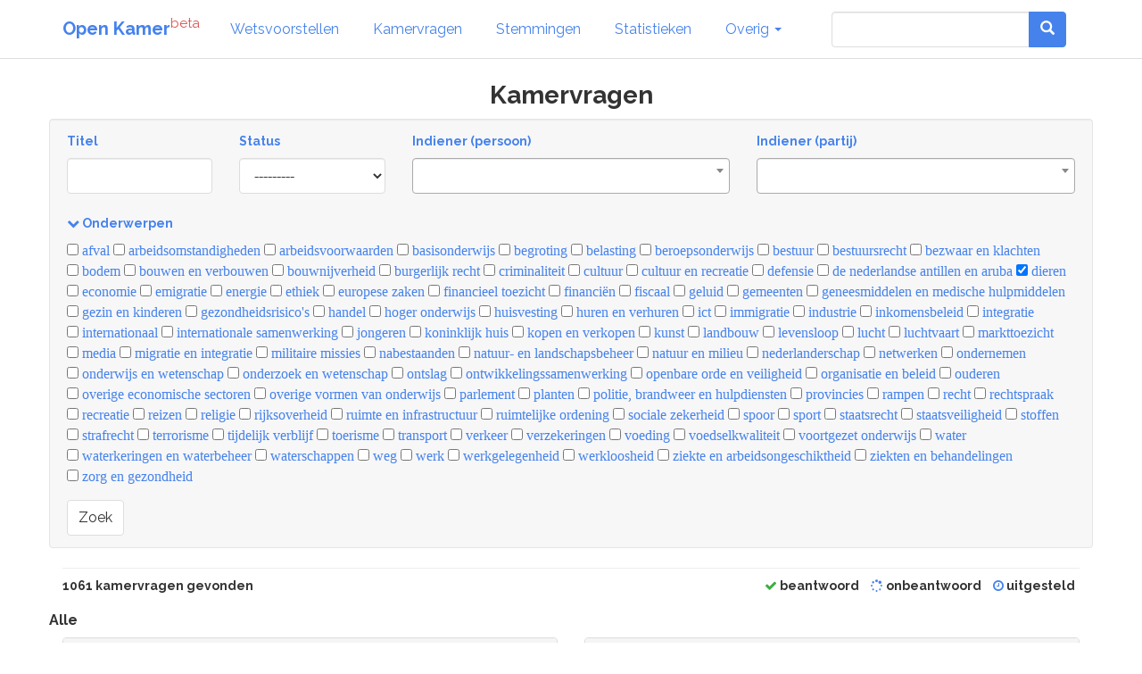

--- FILE ---
content_type: text/html; charset=utf-8
request_url: https://www.openkamer.org/kamervragen/?page=9&categories=79
body_size: 94166
content:
<!DOCTYPE html>



<html>

<head>

  <meta charset="utf-8">
  <meta http-equiv="X-UA-Compatible" content="IE=edge">
  <meta name="viewport" content="width=device-width, initial-scale=1.0">

  <title>Kamervragen - Tweede Kamer | Open Kamer</title>

  <link rel="apple-touch-icon" sizes="120x120" href="//www.openkamer.org/static/favicons/apple-touch-icon.png">
  <link rel="icon" type="image/png" href="//www.openkamer.org/static/favicons/favicon-32x32.png" sizes="32x32">
  <link rel="icon" type="image/png" href="//www.openkamer.org/static/favicons/favicon-16x16.png" sizes="16x16">
  <link rel="manifest" href="//www.openkamer.org/static/favicons/manifest.json">
  <link rel="mask-icon" href="//www.openkamer.org/static/favicons/safari-pinned-tab.svg" color="#5bbad5">
  <link rel="shortcut icon" href="//www.openkamer.org/static/favicons/favicon.ico">
  <meta name="msapplication-config" content="//www.openkamer.org/static/favicons/browserconfig.xml">
  <meta name="theme-color" content="#ffffff">

  

  <link rel="stylesheet" href="//www.openkamer.org/static/bootstrap/css/bootstrap_readable.min.css" type="text/css">
  <link rel="stylesheet" href="//www.openkamer.org/static/css/openkamer-1.0b9.css?v=1" type="text/css">
  <link rel="stylesheet" href="//www.openkamer.org/static/fonts/font-awesome-4.7.0/css/font-awesome.min.css" type="text/css">

  <script src="//www.openkamer.org/static/jquery-3.1.1/jquery-3.1.1.min.js" type="text/javascript"></script>
  <script src="//www.openkamer.org/static/bootstrap/js/bootstrap.min.js" type="text/javascript"></script>

  

  
  <!-- Piwik -->
  <script type="text/javascript">
    var _paq = _paq || [];
    _paq.push(["setDomains", ["*.openkamer.org"]]);
    _paq.push(['trackPageView']);
    _paq.push(['enableLinkTracking']);
    (function() {
      var u="//www.openkamer.org/piwik/";
      _paq.push(['setTrackerUrl', u+'piwik.php']);
      _paq.push(['setSiteId', 4]);
      var d=document, g=d.createElement('script'), s=d.getElementsByTagName('script')[0];
      g.type='text/javascript'; g.async=true; g.defer=true; g.src=u+'piwik.js'; s.parentNode.insertBefore(g,s);
    })();
  </script>
  <noscript><p><img src="//www.openkamer.org/piwik/piwik.php?idsite=4" style="border:0;" alt="" /></p></noscript>
  <!-- End Piwik Code -->
  

</head>

<body>

  <div class="navbar navbar-default navbar-fixed-top">
    <div class="container">

      <div class="navbar-header">
        <button type="button" class="navbar-toggle" data-toggle="collapse" data-target=".navbar-collapse">
          <span class="icon-bar"></span>
          <span class="icon-bar"></span>
          <span class="icon-bar"></span>
        </button>
        <a class="navbar-brand" href="/"><b>Open Kamer</b><sup class="text-danger">beta</sup></a>
      </div>

      <div class="collapse navbar-collapse">
        <ul class="nav navbar-nav">

          <li><a href="/wetsvoorstellen/">Wetsvoorstellen</a></li>

          <li><a href="/kamervragen/">Kamervragen</a></li>

          <li class="hidden-sm"><a href="/stemmingen/">Stemmingen</a></li>

          <li class="hidden-sm"><a href="/stats/">Statistieken</a></li>

          <li class="dropdown">
            <a href="#" class="dropdown-toggle" data-toggle="dropdown" role="button" aria-haspopup="true" aria-expanded="false">Overig <span class="caret"></span></a>
            <ul class="dropdown-menu">
              <!--<li><a href="/agendas/">Agenda's</a></li>-->
              <li><a href="/kabinet/huidig/">Kabinet</a></li>
              <li><a href="/tweedekamerleden/">Kamerleden</a></li>
              <li><a href="/partijen/">Partijen</a></li>
              <li><a href="/commissies/">Commissies</a></li>
              <li><a href="/geschenken/">Geschenken</a></li>
              <li><a href="/reizen/">Reizen</a></li>
              <li class="visible-sm"><a href="/stats/">Statistieken</a></li>
              <li class="visible-sm"><a href="/stemmingen/">Stemmingen</a></li>
              <li><a href="/commissie/verslagen/">Verslagen AO</a></li>
            </ul>
          </li>
        </ul>    
        
        <ul class="nav navbar-nav navbar-right">

            <form class="navbar-form visible-lg" role="search" method="get" action="/search">
                <div class="input-group">
                    <input type="search" name="q" id="id_q" class="form-control">
                    <div class="input-group-btn">
                    <button type="submit"  class="btn btn-primary">   

                    <i class="glyphicon glyphicon-search"></i>

                    </button>
                    </div>
                </div>

            </form>

            <li><a href="/search/" type="button" class="btn btn-default navbar-btn hidden-lg"><span class="glyphicon glyphicon-search"></span></a></li>

        </ul>

      </div>

    </div>

  </div>

  <script type="text/javascript">
  $.ajaxSetup({
    data: { csrfmiddlewaretoken: 'qqadR7t2XQgGvFqCTsAoZPmXgJuopOVdBlSpThi0lMdK3iyagBRc40P3Cc5aifWT' },
  });
  </script>

  <div class="container">
    

<div class="row">
  <div class="col-lg-12">
    <div align="center"><h3>Kamervragen</h3></div>
  </div>
</div>

<div class="row">
  <div class="col-sm-12 well well-filters">

    <div class="row">
      <form action="" method="get">

        <div class="col-sm-6 col-lg-2">
          <h6 class="text-primary">Titel</h6>
          <div class="form-group"><input type="text" name="title" class="form-control" title="" id="id_title"></div>
        </div>

        <div class="col-sm-6 col-lg-2">
          <h6 class="text-primary">Status</h6>
          <div class="form-group"><label class="sr-only control-label" for="id_status">[invalid name]</label><select name="status" class="form-control" title="" id="id_status">
  <option value="" selected>---------</option>

  <option value="beantwoord">Beantwoord</option>

  <option value="onbeantwoord">Onbeantwoord</option>

</select></div>
        </div>

        <div class="col-sm-6 col-lg-4">
          <h6 class="text-primary">Indiener (persoon)</h6>
          <div class="form-group"><select name="submitter" class="form-control" title="" id="id_submitter" data-autocomplete-light-language="nl" data-autocomplete-light-url="/person-autocomplete/" data-autocomplete-light-function="select2">
  <option value="" selected>---------</option>

</select></div>
          <link href="//www.openkamer.org/static/vendor/select2/dist/css/select2.min.css" type="text/css" media="screen" rel="stylesheet">
<link href="//www.openkamer.org/static/admin/css/autocomplete.css" type="text/css" media="screen" rel="stylesheet">
<link href="//www.openkamer.org/static/autocomplete_light/select2.css" type="text/css" media="screen" rel="stylesheet">
<script type="text/javascript" src="//www.openkamer.org/static/autocomplete_light/jquery.init.js"></script>
<script type="text/javascript" src="//www.openkamer.org/static/vendor/select2/dist/js/select2.full.min.js"></script>
<script type="text/javascript" src="//www.openkamer.org/static/vendor/select2/dist/js/i18n/nl.js"></script>
<script type="text/javascript" src="//www.openkamer.org/static/autocomplete_light/autocomplete.init.js"></script>
<script type="text/javascript" src="//www.openkamer.org/static/autocomplete_light/forward.js"></script>
<script type="text/javascript" src="//www.openkamer.org/static/autocomplete_light/select2.js"></script>
<script type="text/javascript" src="//www.openkamer.org/static/autocomplete_light/jquery.post-setup.js"></script>
        </div>

        <div class="col-sm-6 col-lg-4">
          <h6 class="text-primary">Indiener (partij)</h6>
          <div class="form-group"><select name="submitter_party" class="form-control" title="" id="id_submitter_party" data-autocomplete-light-language="nl" data-autocomplete-light-url="/party-autocomplete/" data-autocomplete-light-function="select2">
  <option value="" selected>---------</option>

</select></div>
          <link href="//www.openkamer.org/static/vendor/select2/dist/css/select2.min.css" type="text/css" media="screen" rel="stylesheet">
<link href="//www.openkamer.org/static/admin/css/autocomplete.css" type="text/css" media="screen" rel="stylesheet">
<link href="//www.openkamer.org/static/autocomplete_light/select2.css" type="text/css" media="screen" rel="stylesheet">
<script type="text/javascript" src="//www.openkamer.org/static/autocomplete_light/jquery.init.js"></script>
<script type="text/javascript" src="//www.openkamer.org/static/vendor/select2/dist/js/select2.full.min.js"></script>
<script type="text/javascript" src="//www.openkamer.org/static/vendor/select2/dist/js/i18n/nl.js"></script>
<script type="text/javascript" src="//www.openkamer.org/static/autocomplete_light/autocomplete.init.js"></script>
<script type="text/javascript" src="//www.openkamer.org/static/autocomplete_light/forward.js"></script>
<script type="text/javascript" src="//www.openkamer.org/static/autocomplete_light/select2.js"></script>
<script type="text/javascript" src="//www.openkamer.org/static/autocomplete_light/jquery.post-setup.js"></script>
        </div>

        <div class="col-sm-12">
          <a class="collapse-filter" data-toggle="collapse" href="#collapse-category-filter" aria-expanded="false" aria-controls="collapse-category-filter"><h6><i class="fa fa-chevron-right"></i> Onderwerpen</h6></a>
          <div class="collapse" id="collapse-category-filter">
            <div class="card card-block">
              <div class="form-group"><label class="sr-only control-label">[invalid name]</label><div class="category-filter-checkboxes text-primary"><div id="id_categories">
    <div class="checkbox"><label for="id_categories_0"><input type="checkbox" name="categories" value="105" class="" title="" id="id_categories_0">
 afval</label>

</div>
    <div class="checkbox"><label for="id_categories_1"><input type="checkbox" name="categories" value="108" class="" title="" id="id_categories_1">
 arbeidsomstandigheden</label>

</div>
    <div class="checkbox"><label for="id_categories_2"><input type="checkbox" name="categories" value="2" class="" title="" id="id_categories_2">
 arbeidsvoorwaarden</label>

</div>
    <div class="checkbox"><label for="id_categories_3"><input type="checkbox" name="categories" value="52" class="" title="" id="id_categories_3">
 basisonderwijs</label>

</div>
    <div class="checkbox"><label for="id_categories_4"><input type="checkbox" name="categories" value="46" class="" title="" id="id_categories_4">
 begroting</label>

</div>
    <div class="checkbox"><label for="id_categories_5"><input type="checkbox" name="categories" value="38" class="" title="" id="id_categories_5">
 belasting</label>

</div>
    <div class="checkbox"><label for="id_categories_6"><input type="checkbox" name="categories" value="94" class="" title="" id="id_categories_6">
 beroepsonderwijs</label>

</div>
    <div class="checkbox"><label for="id_categories_7"><input type="checkbox" name="categories" value="24" class="" title="" id="id_categories_7">
 bestuur</label>

</div>
    <div class="checkbox"><label for="id_categories_8"><input type="checkbox" name="categories" value="5" class="" title="" id="id_categories_8">
 bestuursrecht</label>

</div>
    <div class="checkbox"><label for="id_categories_9"><input type="checkbox" name="categories" value="6" class="" title="" id="id_categories_9">
 bezwaar en klachten</label>

</div>
    <div class="checkbox"><label for="id_categories_10"><input type="checkbox" name="categories" value="80" class="" title="" id="id_categories_10">
 bodem</label>

</div>
    <div class="checkbox"><label for="id_categories_11"><input type="checkbox" name="categories" value="100" class="" title="" id="id_categories_11">
 bouwen en verbouwen</label>

</div>
    <div class="checkbox"><label for="id_categories_12"><input type="checkbox" name="categories" value="109" class="" title="" id="id_categories_12">
 bouwnijverheid</label>

</div>
    <div class="checkbox"><label for="id_categories_13"><input type="checkbox" name="categories" value="4" class="" title="" id="id_categories_13">
 burgerlijk recht</label>

</div>
    <div class="checkbox"><label for="id_categories_14"><input type="checkbox" name="categories" value="12" class="" title="" id="id_categories_14">
 criminaliteit</label>

</div>
    <div class="checkbox"><label for="id_categories_15"><input type="checkbox" name="categories" value="40" class="" title="" id="id_categories_15">
 cultuur</label>

</div>
    <div class="checkbox"><label for="id_categories_16"><input type="checkbox" name="categories" value="16" class="" title="" id="id_categories_16">
 cultuur en recreatie</label>

</div>
    <div class="checkbox"><label for="id_categories_17"><input type="checkbox" name="categories" value="48" class="" title="" id="id_categories_17">
 defensie</label>

</div>
    <div class="checkbox"><label for="id_categories_18"><input type="checkbox" name="categories" value="71" class="" title="" id="id_categories_18">
 de nederlandse antillen en aruba</label>

</div>
    <div class="checkbox"><label for="id_categories_19"><input type="checkbox" name="categories" value="79" class="" title="" id="id_categories_19" checked>
 dieren</label>

</div>
    <div class="checkbox"><label for="id_categories_20"><input type="checkbox" name="categories" value="13" class="" title="" id="id_categories_20">
 economie</label>

</div>
    <div class="checkbox"><label for="id_categories_21"><input type="checkbox" name="categories" value="70" class="" title="" id="id_categories_21">
 emigratie</label>

</div>
    <div class="checkbox"><label for="id_categories_22"><input type="checkbox" name="categories" value="26" class="" title="" id="id_categories_22">
 energie</label>

</div>
    <div class="checkbox"><label for="id_categories_23"><input type="checkbox" name="categories" value="68" class="" title="" id="id_categories_23">
 ethiek</label>

</div>
    <div class="checkbox"><label for="id_categories_24"><input type="checkbox" name="categories" value="44" class="" title="" id="id_categories_24">
 europese zaken</label>

</div>
    <div class="checkbox"><label for="id_categories_25"><input type="checkbox" name="categories" value="54" class="" title="" id="id_categories_25">
 financieel toezicht</label>

</div>
    <div class="checkbox"><label for="id_categories_26"><input type="checkbox" name="categories" value="27" class="" title="" id="id_categories_26">
 financiën</label>

</div>
    <div class="checkbox"><label for="id_categories_27"><input type="checkbox" name="categories" value="118" class="" title="" id="id_categories_27">
 fiscaal</label>

</div>
    <div class="checkbox"><label for="id_categories_28"><input type="checkbox" name="categories" value="107" class="" title="" id="id_categories_28">
 geluid</label>

</div>
    <div class="checkbox"><label for="id_categories_29"><input type="checkbox" name="categories" value="41" class="" title="" id="id_categories_29">
 gemeenten</label>

</div>
    <div class="checkbox"><label for="id_categories_30"><input type="checkbox" name="categories" value="99" class="" title="" id="id_categories_30">
 geneesmiddelen en medische hulpmiddelen</label>

</div>
    <div class="checkbox"><label for="id_categories_31"><input type="checkbox" name="categories" value="61" class="" title="" id="id_categories_31">
 gezin en kinderen</label>

</div>
    <div class="checkbox"><label for="id_categories_32"><input type="checkbox" name="categories" value="77" class="" title="" id="id_categories_32">
 gezondheidsrisico&#39;s</label>

</div>
    <div class="checkbox"><label for="id_categories_33"><input type="checkbox" name="categories" value="15" class="" title="" id="id_categories_33">
 handel</label>

</div>
    <div class="checkbox"><label for="id_categories_34"><input type="checkbox" name="categories" value="65" class="" title="" id="id_categories_34">
 hoger onderwijs</label>

</div>
    <div class="checkbox"><label for="id_categories_35"><input type="checkbox" name="categories" value="7" class="" title="" id="id_categories_35">
 huisvesting</label>

</div>
    <div class="checkbox"><label for="id_categories_36"><input type="checkbox" name="categories" value="8" class="" title="" id="id_categories_36">
 huren en verhuren</label>

</div>
    <div class="checkbox"><label for="id_categories_37"><input type="checkbox" name="categories" value="47" class="" title="" id="id_categories_37">
 ict</label>

</div>
    <div class="checkbox"><label for="id_categories_38"><input type="checkbox" name="categories" value="69" class="" title="" id="id_categories_38">
 immigratie</label>

</div>
    <div class="checkbox"><label for="id_categories_39"><input type="checkbox" name="categories" value="104" class="" title="" id="id_categories_39">
 industrie</label>

</div>
    <div class="checkbox"><label for="id_categories_40"><input type="checkbox" name="categories" value="28" class="" title="" id="id_categories_40">
 inkomensbeleid</label>

</div>
    <div class="checkbox"><label for="id_categories_41"><input type="checkbox" name="categories" value="36" class="" title="" id="id_categories_41">
 integratie</label>

</div>
    <div class="checkbox"><label for="id_categories_42"><input type="checkbox" name="categories" value="43" class="" title="" id="id_categories_42">
 internationaal</label>

</div>
    <div class="checkbox"><label for="id_categories_43"><input type="checkbox" name="categories" value="83" class="" title="" id="id_categories_43">
 internationale samenwerking</label>

</div>
    <div class="checkbox"><label for="id_categories_44"><input type="checkbox" name="categories" value="30" class="" title="" id="id_categories_44">
 jongeren</label>

</div>
    <div class="checkbox"><label for="id_categories_45"><input type="checkbox" name="categories" value="62" class="" title="" id="id_categories_45">
 koninklijk huis</label>

</div>
    <div class="checkbox"><label for="id_categories_46"><input type="checkbox" name="categories" value="101" class="" title="" id="id_categories_46">
 kopen en verkopen</label>

</div>
    <div class="checkbox"><label for="id_categories_47"><input type="checkbox" name="categories" value="112" class="" title="" id="id_categories_47">
 kunst</label>

</div>
    <div class="checkbox"><label for="id_categories_48"><input type="checkbox" name="categories" value="78" class="" title="" id="id_categories_48">
 landbouw</label>

</div>
    <div class="checkbox"><label for="id_categories_49"><input type="checkbox" name="categories" value="121" class="" title="" id="id_categories_49">
 levensloop</label>

</div>
    <div class="checkbox"><label for="id_categories_50"><input type="checkbox" name="categories" value="73" class="" title="" id="id_categories_50">
 lucht</label>

</div>
    <div class="checkbox"><label for="id_categories_51"><input type="checkbox" name="categories" value="19" class="" title="" id="id_categories_51">
 luchtvaart</label>

</div>
    <div class="checkbox"><label for="id_categories_52"><input type="checkbox" name="categories" value="76" class="" title="" id="id_categories_52">
 markttoezicht</label>

</div>
    <div class="checkbox"><label for="id_categories_53"><input type="checkbox" name="categories" value="17" class="" title="" id="id_categories_53">
 media</label>

</div>
    <div class="checkbox"><label for="id_categories_54"><input type="checkbox" name="categories" value="35" class="" title="" id="id_categories_54">
 migratie en integratie</label>

</div>
    <div class="checkbox"><label for="id_categories_55"><input type="checkbox" name="categories" value="106" class="" title="" id="id_categories_55">
 militaire missies</label>

</div>
    <div class="checkbox"><label for="id_categories_56"><input type="checkbox" name="categories" value="114" class="" title="" id="id_categories_56">
 nabestaanden</label>

</div>
    <div class="checkbox"><label for="id_categories_57"><input type="checkbox" name="categories" value="23" class="" title="" id="id_categories_57">
 natuur- en landschapsbeheer</label>

</div>
    <div class="checkbox"><label for="id_categories_58"><input type="checkbox" name="categories" value="22" class="" title="" id="id_categories_58">
 natuur en milieu</label>

</div>
    <div class="checkbox"><label for="id_categories_59"><input type="checkbox" name="categories" value="96" class="" title="" id="id_categories_59">
 nederlanderschap</label>

</div>
    <div class="checkbox"><label for="id_categories_60"><input type="checkbox" name="categories" value="87" class="" title="" id="id_categories_60">
 netwerken</label>

</div>
    <div class="checkbox"><label for="id_categories_61"><input type="checkbox" name="categories" value="14" class="" title="" id="id_categories_61">
 ondernemen</label>

</div>
    <div class="checkbox"><label for="id_categories_62"><input type="checkbox" name="categories" value="49" class="" title="" id="id_categories_62">
 onderwijs en wetenschap</label>

</div>
    <div class="checkbox"><label for="id_categories_63"><input type="checkbox" name="categories" value="93" class="" title="" id="id_categories_63">
 onderzoek en wetenschap</label>

</div>
    <div class="checkbox"><label for="id_categories_64"><input type="checkbox" name="categories" value="64" class="" title="" id="id_categories_64">
 ontslag</label>

</div>
    <div class="checkbox"><label for="id_categories_65"><input type="checkbox" name="categories" value="110" class="" title="" id="id_categories_65">
 ontwikkelingssamenwerking</label>

</div>
    <div class="checkbox"><label for="id_categories_66"><input type="checkbox" name="categories" value="10" class="" title="" id="id_categories_66">
 openbare orde en veiligheid</label>

</div>
    <div class="checkbox"><label for="id_categories_67"><input type="checkbox" name="categories" value="9" class="" title="" id="id_categories_67">
 organisatie en beleid</label>

</div>
    <div class="checkbox"><label for="id_categories_68"><input type="checkbox" name="categories" value="67" class="" title="" id="id_categories_68">
 ouderen</label>

</div>
    <div class="checkbox"><label for="id_categories_69"><input type="checkbox" name="categories" value="39" class="" title="" id="id_categories_69">
 overige economische sectoren</label>

</div>
    <div class="checkbox"><label for="id_categories_70"><input type="checkbox" name="categories" value="51" class="" title="" id="id_categories_70">
 overige vormen van onderwijs</label>

</div>
    <div class="checkbox"><label for="id_categories_71"><input type="checkbox" name="categories" value="25" class="" title="" id="id_categories_71">
 parlement</label>

</div>
    <div class="checkbox"><label for="id_categories_72"><input type="checkbox" name="categories" value="85" class="" title="" id="id_categories_72">
 planten</label>

</div>
    <div class="checkbox"><label for="id_categories_73"><input type="checkbox" name="categories" value="11" class="" title="" id="id_categories_73">
 politie, brandweer en hulpdiensten</label>

</div>
    <div class="checkbox"><label for="id_categories_74"><input type="checkbox" name="categories" value="58" class="" title="" id="id_categories_74">
 provincies</label>

</div>
    <div class="checkbox"><label for="id_categories_75"><input type="checkbox" name="categories" value="89" class="" title="" id="id_categories_75">
 rampen</label>

</div>
    <div class="checkbox"><label for="id_categories_76"><input type="checkbox" name="categories" value="3" class="" title="" id="id_categories_76">
 recht</label>

</div>
    <div class="checkbox"><label for="id_categories_77"><input type="checkbox" name="categories" value="102" class="" title="" id="id_categories_77">
 rechtspraak</label>

</div>
    <div class="checkbox"><label for="id_categories_78"><input type="checkbox" name="categories" value="31" class="" title="" id="id_categories_78">
 recreatie</label>

</div>
    <div class="checkbox"><label for="id_categories_79"><input type="checkbox" name="categories" value="116" class="" title="" id="id_categories_79">
 reizen</label>

</div>
    <div class="checkbox"><label for="id_categories_80"><input type="checkbox" name="categories" value="63" class="" title="" id="id_categories_80">
 religie</label>

</div>
    <div class="checkbox"><label for="id_categories_81"><input type="checkbox" name="categories" value="60" class="" title="" id="id_categories_81">
 rijksoverheid</label>

</div>
    <div class="checkbox"><label for="id_categories_82"><input type="checkbox" name="categories" value="32" class="" title="" id="id_categories_82">
 ruimte en infrastructuur</label>

</div>
    <div class="checkbox"><label for="id_categories_83"><input type="checkbox" name="categories" value="33" class="" title="" id="id_categories_83">
 ruimtelijke ordening</label>

</div>
    <div class="checkbox"><label for="id_categories_84"><input type="checkbox" name="categories" value="55" class="" title="" id="id_categories_84">
 sociale zekerheid</label>

</div>
    <div class="checkbox"><label for="id_categories_85"><input type="checkbox" name="categories" value="90" class="" title="" id="id_categories_85">
 spoor</label>

</div>
    <div class="checkbox"><label for="id_categories_86"><input type="checkbox" name="categories" value="111" class="" title="" id="id_categories_86">
 sport</label>

</div>
    <div class="checkbox"><label for="id_categories_87"><input type="checkbox" name="categories" value="42" class="" title="" id="id_categories_87">
 staatsrecht</label>

</div>
    <div class="checkbox"><label for="id_categories_88"><input type="checkbox" name="categories" value="97" class="" title="" id="id_categories_88">
 staatsveiligheid</label>

</div>
    <div class="checkbox"><label for="id_categories_89"><input type="checkbox" name="categories" value="92" class="" title="" id="id_categories_89">
 stoffen</label>

</div>
    <div class="checkbox"><label for="id_categories_90"><input type="checkbox" name="categories" value="29" class="" title="" id="id_categories_90">
 strafrecht</label>

</div>
    <div class="checkbox"><label for="id_categories_91"><input type="checkbox" name="categories" value="72" class="" title="" id="id_categories_91">
 terrorisme</label>

</div>
    <div class="checkbox"><label for="id_categories_92"><input type="checkbox" name="categories" value="115" class="" title="" id="id_categories_92">
 tijdelijk verblijf</label>

</div>
    <div class="checkbox"><label for="id_categories_93"><input type="checkbox" name="categories" value="88" class="" title="" id="id_categories_93">
 toerisme</label>

</div>
    <div class="checkbox"><label for="id_categories_94"><input type="checkbox" name="categories" value="81" class="" title="" id="id_categories_94">
 transport</label>

</div>
    <div class="checkbox"><label for="id_categories_95"><input type="checkbox" name="categories" value="18" class="" title="" id="id_categories_95">
 verkeer</label>

</div>
    <div class="checkbox"><label for="id_categories_96"><input type="checkbox" name="categories" value="84" class="" title="" id="id_categories_96">
 verzekeringen</label>

</div>
    <div class="checkbox"><label for="id_categories_97"><input type="checkbox" name="categories" value="21" class="" title="" id="id_categories_97">
 voeding</label>

</div>
    <div class="checkbox"><label for="id_categories_98"><input type="checkbox" name="categories" value="82" class="" title="" id="id_categories_98">
 voedselkwaliteit</label>

</div>
    <div class="checkbox"><label for="id_categories_99"><input type="checkbox" name="categories" value="50" class="" title="" id="id_categories_99">
 voortgezet onderwijs</label>

</div>
    <div class="checkbox"><label for="id_categories_100"><input type="checkbox" name="categories" value="91" class="" title="" id="id_categories_100">
 water</label>

</div>
    <div class="checkbox"><label for="id_categories_101"><input type="checkbox" name="categories" value="86" class="" title="" id="id_categories_101">
 waterkeringen en waterbeheer</label>

</div>
    <div class="checkbox"><label for="id_categories_102"><input type="checkbox" name="categories" value="59" class="" title="" id="id_categories_102">
 waterschappen</label>

</div>
    <div class="checkbox"><label for="id_categories_103"><input type="checkbox" name="categories" value="37" class="" title="" id="id_categories_103">
 weg</label>

</div>
    <div class="checkbox"><label for="id_categories_104"><input type="checkbox" name="categories" value="1" class="" title="" id="id_categories_104">
 werk</label>

</div>
    <div class="checkbox"><label for="id_categories_105"><input type="checkbox" name="categories" value="34" class="" title="" id="id_categories_105">
 werkgelegenheid</label>

</div>
    <div class="checkbox"><label for="id_categories_106"><input type="checkbox" name="categories" value="57" class="" title="" id="id_categories_106">
 werkloosheid</label>

</div>
    <div class="checkbox"><label for="id_categories_107"><input type="checkbox" name="categories" value="56" class="" title="" id="id_categories_107">
 ziekte en arbeidsongeschiktheid</label>

</div>
    <div class="checkbox"><label for="id_categories_108"><input type="checkbox" name="categories" value="75" class="" title="" id="id_categories_108">
 ziekten en behandelingen</label>

</div>
    <div class="checkbox"><label for="id_categories_109"><input type="checkbox" name="categories" value="20" class="" title="" id="id_categories_109">
 zorg en gezondheid</label>

</div>
</div></div></div>
            </div>
          </div>
          <script type="text/javascript">
            $('.collapse').on('show.bs.collapse', function() {
              $(this).parent().find(".fa-chevron-right").removeClass("fa-chevron-right").addClass("fa-chevron-down");
            }).on('hide.bs.collapse', function() {
              $(this).parent().find(".fa-chevron-down").removeClass("fa-chevron-down").addClass("fa-chevron-right");
            });

            if ($(".checkbox input").is(":checked")) { // checked
              // console.log('at least one category is checked');
              $("#collapse-category-filter").addClass("in");
              $("#collapse-category-filter").parent().find(".fa-chevron-right").removeClass("fa-chevron-right").addClass("fa-chevron-down");;
            }
          </script>
        </div>

        <div class="col-sm-12">
          <button class="btn btn-default" type="submit">Zoek</button>
        </div>

      </form>
    </div>

  </div>
</div>

<hr class="hr-small"/>

<div class="row">

  <div class="col-md-6">
    <h6>1061 kamervragen gevonden</h6>
  </div>

  <div class="col-md-6 visible-lg" align="right">
    <h6>
      <span class="legend-item"><i class="fa fa-check text-success" title="Beantwoord"></i> beantwoord</span>
      <span class="legend-item"><i class="fa fa-spinner text-primary" title="Nog niet beantwoord"></i> onbeantwoord</span>
      <span class="legend-item"><i class="fa fa-clock-o text-primary" title="Uitgesteld"></i> uitgesteld</span>
    </h6>
  </div>

</div>





<div class="row">
  <h5>Alle</h5>
  

    
      

  <div class="col-md-6">
    <div class="panel panel-default" align="left">

      <div class="panel-heading">
        <div class="row">
          <div class="col-xs-9 col-sm-5" align="left">
            <h6 class="date">24 november 2022 - 9 januari 2023</h6>
          </div>
          <div class="hidden-xs col-sm-3" align="left">
            <h6 class="date text-danger" title="Kamervragen dienen binnen 3 weken beantwoord te worden.">46 dagen</h6>
          </div>
          <div class="col-xs-3 col-sm-4 pull-right" align="right">
            
            
              <i class="fa fa-check text-success" title="Beantwoord"></i>
            
          </div>
        </div>
      </div>

      <table class="table table-condensed">
        <tbody>

          <tr>
            <td colspan="2">
              <h5 align="center" class="kamervraag-panel-title-col"><a href="/kamervraag/2022Z23065/">De gebrekkige antwoorden aangaande stikstof</span></a></h5>
            </td>
          </tr>

          <tr>
            <th><h6 class="small"><i class="fa fa-envelope text-primary kamervraag-panel-icon" title="Indiener(s)"></i></h6></th>
            <td>
              <h6 class="small">
              
                
  <a href="/persoon/leonie-vestering/">Leonie Vestering</a>
  
  (<a href="/partij/pvdd/">PvdD</a>),

  <a href="/persoon/eva-van-esch/">Eva van Esch</a>
  
  (<a href="/partij/pvdd/">PvdD</a>)

              
              </h6>
            </td>
          </tr>

          <tr>
            
              
            <th><h6 class="small"><i class="fa fa-reply text-primary kamervraag-panel-icon" title="Antwoord"></i></h6></th>
            <td><h6 class="small">
  <a href="/persoon/hugo-de-jonge/">Hugo de Jonge</a>
  
    (minister binnenlandse zaken en koninkrijksrelaties)
  
  (<a href="/partij/cda/">CDA</a>),

  <a href="/persoon/van-der-ch-wal-zeggelink/">van der Ch.  Wal-Zeggelink</a>
  
  
</h6></td>
              
            
          </tr>

          <tr>
            <td colspan="2" align="center">
              
                
                  <a href="/partij/pvdd/"><img class="inline-party-logo" src="https://upload.wikimedia.org/wikipedia/commons/thumb/9/9e/Party_for_the_Animals_logo.svg/250px-Party_for_the_Animals_logo.svg.png"></a>
                
            </td>
          </tr>

        </tbody>
      </table>



            <div class="panel-footer panel-footer-kamervraag">
        <div class="row">
          <div class="col-sm-12" align="center">
            <button class="btn btn-sm btn-link" data-toggle="collapse" data-target="#vraag-all-2326931">
              <strong>Vragen en antwoorden</strong> <i class="fa fa-chevron-down"></i>
            </button>
          </div>
        </div>

        <div id="vraag-all-2326931" class="collapse">
          <div class="vertical-spacer-15"></div>
            
              
              <div class="row">
  <div class="col-sm-12" align="left">
    <div class="panel panel-default">
      <div class="panel-heading hidden-xs">
        <div align="center"><h5>Bronnen</h5></div>
      </div>
      <div class="panel-body">
        
            <small>
              1.
              
                <a href="https://zoek.officielebekendmakingen.nl/kst-36200-VII-101.html" target="_blank">Kamerstuk 36 200-VII, nr. 101.
               </a>
              
            </small><br/>
        
      </div>
    </div>
  </div>
</div>
              
            

            <ul class="list-group">
            
              <li class="list-group-item">
                <h6 class="text-info">Vraag 1</h6>
                <p><small><strong>Kunt u aangeven waarom u bij het wetgevingsoverleg Wonen en Ruimte van 14 november 2022 in reactie op motie van het lid Van Esch stelt dat «het gewoon allemaal een beetje anders zit (...) middels de bouwvrijstelling is niets vergund»?1</strong></small></p>
                
                  <div class="vertical-spacer-5"></div>
                  <p><small><p>In de genoemde motie werd gesteld dat dankzij de bouwvrijstelling projecten zijn vergund. Ik had in mijn antwoord moeten preciseren dat door de bouwvrijstelling projecten doorgang konden vinden waarvoor geen natuurvergunning is verleend, omdat deze alleen in de realisatiefase tot stikstofdepositie leidden en waarvoor ook om andere redenen dan stikstof geen natuurvergunning vereist was. Die projecten vielen dan buiten de vergunningplicht en werden dus als zodanig niet vergund.<br></p></small></p>
                
              </li>
            
              <li class="list-group-item">
                <h6 class="text-info">Vraag 2</h6>
                <p><small><strong>Kunt u bevestigen dat er, dankzij de bouwvrijstelling allerlei projecten door mochten gaan die de overheden anders niet hadden mogen laten doorgaan/vergunnen gezien het feit dat u stelt dat er middels de bouwvrijstelling niets is vergund?</strong></small></p>
                
                  <div class="vertical-spacer-5"></div>
                  <p><small><p>Het klopt dat er projecten doorgang konden vinden die zonder bouwvrijstelling mogelijk een natuurvergunning voor de realisatiefase hadden moeten aanvragen. Overigens zou bij sommige van die projecten na een voortoets van de gevolgen voor het aspect stikstof (via een berekening) alsnog geconcludeerd kunnen worden dat de projecten niet vergunningplichtig waren, vanwege het ontbreken van het risico van significante gevolgen.<br></p></small></p>
                
              </li>
            
              <li class="list-group-item">
                <h6 class="text-info">Vraag 3</h6>
                <p><small><strong>Kunt u aangeven hoeveel projecten doorgang hebben gekregen dankzij de bouwvrijstelling die anders niet hadden mogen worden vergund, vanwege significante effecten? Zo nee, waarom niet?</strong></small></p>
                
                  <div class="vertical-spacer-5"></div>
                  <p><small><p>Het is niet mogelijk om een dergelijk overzicht te geven. Dit kan, ten eerste, niet omdat er geen totaaloverzicht of registratie van bouwprojecten in Nederland bestaat. Het is daarom niet mogelijk om inzicht te bieden in de stikstofemissies van geïnitieerde projecten.<br>Ten tweede bevatte de bouwvrijstelling een vrijstelling van rekenwerk. Dit hield in dat initiatiefnemers voor wat betreft stikstofdepositie die werd veroorzaakt door bouwwerkzaamheden in de realisatiefase van een project konden verwijzen naar de bouwvrijstelling bij de beoordeling of het project al dan niet significante gevolgen had voor Natura 2000-gebieden. Het is daarom niet te zeggen welke projecten wel of niet vergunningplichtig zouden zijn geweest.<br></p></small></p>
                
              </li>
            
              <li class="list-group-item">
                <h6 class="text-info">Vraag 4</h6>
                <p><small><strong>Kunt u in kaart brengen hoeveel stikstofdepositie er door deze projecten, die zijn toegestaan op basis van de bouwvrijstelling, is en nog zal worden veroorzaakt? Zo nee, waarom niet?</strong></small></p>
                
                  <div class="vertical-spacer-5"></div>
                  <p><small><p>Nee, zie ook het antwoord op vraag 3.<br>In zijn algemeenheid is wel te zeggen dat de bijdrage van bouwactiviteiten aan de landelijke stikstofdeken niet groot is. Het beeld is dat het totaal van bouw en industrie samen zo’n 10% van de stikstofdeposities in Nederland veroorzaken (de deposities van de bouw worden niet als zodanig geregistreerd). Voor de bouw gaat het om stikstofdioxiden die vrijkomen bij verbrandingsprocessen in bouwmaterieel. Bouwmachines veroorzaken een kleine 3% van de landelijke emissies.<br></p></small></p>
                
              </li>
            
              <li class="list-group-item">
                <h6 class="text-info">Vraag 5</h6>
                <p><small><strong>Gaat u de stikstofdepositie, die dankzij de bouwvrijstelling extra is en zal worden veroorzaakt maar die niet veroorzaakt had mogen worden vanwege de slechte staat van de natuur, alsnog compenseren? Zo nee, waarom niet?</strong></small></p>
                
                  <div class="vertical-spacer-5"></div>
                  <p><small><p>De gevolgen van de stikstofdepositie in de realisatiefase van projecten zijn in deze gevallen niet per activiteit beschouwd. Dat betekent niet automatisch dat die depositie niet veroorzaakt had mogen worden. Bij een voortoets had alsnog geconstateerd kunnen worden dat de activiteiten voor het aspect stikstof geen potentiële significante gevolgen zouden hebben. Het kabinet zet zich in om op korte termijn een forse daling van emissies te bewerkstelligen, en om op langere termijn een blijvend dalende lijn in te zetten. Ik verwijs u hiervoor naar de Kamerbrief van 25 november 2022 (Kamerstukken I 2022/23, 30 252, G).<br></p></small></p>
                
              </li>
            
            </ul>
        </div>
      </div>

    </div>
  </div>

    

    

  

    
      

  <div class="col-md-6">
    <div class="panel panel-default" align="left">

      <div class="panel-heading">
        <div class="row">
          <div class="col-xs-9 col-sm-5" align="left">
            <h6 class="date">24 november 2022 - 16 december 2022</h6>
          </div>
          <div class="hidden-xs col-sm-3" align="left">
            <h6 class="date text-danger" title="Kamervragen dienen binnen 3 weken beantwoord te worden.">22 dagen</h6>
          </div>
          <div class="col-xs-3 col-sm-4 pull-right" align="right">
            
            
              <i class="fa fa-check text-success" title="Beantwoord"></i>
            
          </div>
        </div>
      </div>

      <table class="table table-condensed">
        <tbody>

          <tr>
            <td colspan="2">
              <h5 align="center" class="kamervraag-panel-title-col"><a href="/kamervraag/2022Z23064/">Het getouwtrek met de provincie Overijssel over het legaliseren van PAS-melders</span></a></h5>
            </td>
          </tr>

          <tr>
            <th><h6 class="small"><i class="fa fa-envelope text-primary kamervraag-panel-icon" title="Indiener(s)"></i></h6></th>
            <td>
              <h6 class="small">
              
                
  <a href="/persoon/roelof-bisschop/">Roelof Bisschop</a>
  
  (<a href="/partij/sgp/">SGP</a>)

              
              </h6>
            </td>
          </tr>

          <tr>
            
              
            <th><h6 class="small"><i class="fa fa-reply text-primary kamervraag-panel-icon" title="Antwoord"></i></h6></th>
            <td><h6 class="small">
  <a href="/persoon/van-der-ch-wal-zeggelink/">van der Ch.  Wal-Zeggelink</a>
  
  
</h6></td>
              
            
          </tr>

          <tr>
            <td colspan="2" align="center">
              
                
                  <a href="/partij/sgp/"><img class="inline-party-logo" src="https://upload.wikimedia.org/wikipedia/commons/thumb/6/63/SGP_logo_%282016%E2%80%93present%29.svg/250px-SGP_logo_%282016%E2%80%93present%29.svg.png"></a>
                
            </td>
          </tr>

        </tbody>
      </table>



            <div class="panel-footer panel-footer-kamervraag">
        <div class="row">
          <div class="col-sm-12" align="center">
            <button class="btn btn-sm btn-link" data-toggle="collapse" data-target="#vraag-all-2326932">
              <strong>Vragen en antwoorden</strong> <i class="fa fa-chevron-down"></i>
            </button>
          </div>
        </div>

        <div id="vraag-all-2326932" class="collapse">
          <div class="vertical-spacer-15"></div>
            
              
              <div class="row">
  <div class="col-sm-12" align="left">
    <div class="panel panel-default">
      <div class="panel-heading hidden-xs">
        <div align="center"><h5>Bronnen</h5></div>
      </div>
      <div class="panel-body">
        
            <small>
              1.
              
                <a href="https://www.boerderij.nl/overijssel-heeft-opties-voor-pas-melders-maar-benut-die-niet#:~:text=Provincie%20Overijssel%20heeft%20nog%20wel,Overijssel%2C%20in%20handen%20van%20Boerderij" target="_blank">Boerderij Vandaag, 22 november 2022, «Overijssel heeft mogelijkheden …</a>
              
            </small><br/>
        
            <small>
              2.
              
                Hof van Justitie van de Europese Unie, 25 juli 2018, ECLI:EU:2018:622.
              
            </small><br/>
        
      </div>
    </div>
  </div>
</div>
              
            

            <ul class="list-group">
            
              <li class="list-group-item">
                <h6 class="text-info">Vraag 1</h6>
                <p><small><strong>Heeft u kennisgenomen van het verschil van mening tussen het Rijk en de provincie Overijssel over de mogelijkheden om af te zien van handhaving van Programma Aanpak Stikstof (PAS)-melders?1</strong></small></p>
                
                  <div class="vertical-spacer-5"></div>
                  <p><small><p>Ja.<br></p></small></p>
                
              </li>
            
              <li class="list-group-item">
                <h6 class="text-info">Vraag 2</h6>
                <p><small><strong>Is de veronderstelling juist dat het primair de verantwoordelijkheid van het Rijk is dat PAS-knelgevallen die te goeder trouw gehandeld hebben zo snel mogelijk gelegaliseerd worden?</strong></small></p>
                
                  <div class="vertical-spacer-5"></div>
                  <p><small><p>Ja, het kabinet voelt haar verantwoordelijkheid zwaar om de meldingen te legaliseren. In de Wet natuurbescherming is vastgelegd dat het Rijk en de provincies hier samen zorg voor dragen. Hieruit volgt ook dat meldingen die voldoen aan de criteria zoals vastgelegd in de Regeling natuurbescherming worden gelegaliseerd. Dit wordt gecontroleerd in de verificatie van het bevoegd gezag.<br></p></small></p>
                
              </li>
            
              <li class="list-group-item">
                <h6 class="text-info">Vraag 3</h6>
                <p><small><strong>In hoeverre hebben provincies al daadwerkelijk beschikking over de 250 miljoen euro die door het Rijk uitgetrokken is voor het legaliseren van PAS-melders?</strong></small></p>
                
                  <div class="vertical-spacer-5"></div>
                  <p><small><p>Op 15 juli jl. heeft het kabinet aangekondigd € 250 miljoen voor de provincies beschikbaar te stellen om maatwerk toe te passen en het legalisatieprogramma verder te versnellen. Provincies konden op basis van voorfinanciering vanaf dat moment al maatregelen nemen.<br>Als de maatregelen aan de criteria voldoen die ik in de brief van 4 augustus jl. aan de provincies uiteen heb gezet, is er zekerheid dat de provincies de kosten daarvoor vergoed krijgen. De regeling voor deze specifieke uitkering treedt begin 2023 in werking.<br></p></small></p>
                
              </li>
            
              <li class="list-group-item">
                <h6 class="text-info">Vraag 4</h6>
                <p><small><strong>Gaat u in overleg met de provincie Overijssel over de mogelijkheden voor externe saldering in onderhavige gevallen, al dan niet als tijdelijke oplossing?</strong></small></p>
                
                  <div class="vertical-spacer-5"></div>
                  <p><small><p>Ja, hierover ben ik met de provincie Overijssel in gesprek. Op 9 december jl. hebben de gedeputeerde staten van Overijssel een brief gestuurd over het invullen hiervan2. Zij geven daarbij aan dat voor het komend jaar ruimte is gevonden om bij het merendeel van de PAS-melders af te zien van handhaving. Die ruimte wordt gevonden door voor het jaar 2023 op provinciaal verpachte landbouwgronden een algeheel bemestingsverbod op te leggen. Hierdoor ontstaat een tijdelijke depositiereductie van stikstof, die als mitigerende maatregel wordt benut om waar mogelijk te kunnen afzien van handhaving.<br></p></small></p>
                
              </li>
            
              <li class="list-group-item">
                <h6 class="text-info">Vraag 5</h6>
                <p><small><strong>In hoeverre wordt stikstofruimte vanuit de Maatregel Gerichte Aankoop en beëindiging veehouderijen nabij natuurgebieden in de landelijke stikstofbank opgenomen en kan deze door provincies uitgegeven worden, gelet op de natuurdoelstelling van de opkoopregeling? In hoeverre is er ruimte om deze stikstofruimte te bestemmen voor het legaliseren van PAS-melders? Gaat u dit zo nodig mogelijk maken?</strong></small></p>
                
                  <div class="vertical-spacer-5"></div>
                  <p><small><p>De Regeling provinciale aankoop veehouderijen nabij natuurgebieden (Rpav) – ook wel aangeduid met Maatregel Gerichte Aankoop – is in het legalisatieprogramma aangemerkt als bronmaatregel voor de legalisering van PAS-meldingen. De beschikbare stikstofruimte komt terecht in het Stikstofregistratiesysteem (SSRS). Hiervoor wordt binnenkort een wijziging van de Regeling natuurbescherming gepubliceerd. In het SSRS komt deze ruimte als eerste beschikbaar voor woningbouw en een aantal MIRT-projecten. De restruimte komt beschikbaar voor de legalisatie van PAS-melders.<br></p></small></p>
                
              </li>
            
              <li class="list-group-item">
                <h6 class="text-info">Vraag 6</h6>
                <p><small><strong>Wat zijn de mogelijkheden voor gebruik van de ADC-toets (zijn er geen alternatieven, is er sprake van dwingende redenen van groot openbaar belang en worden de nodige compenserende maatregelen getroffen om te waarborgen dat de algehele samenhang van Natura 2000 bewaard blijft) en compenserende maatregelen om PAS-knelgevallen die niet op andere wijze gelegaliseerd kunnen worden toch te legaliseren, gelet op de uitspraak van de advocaat-generaal van het Europese Hof van Justitie dat eerbiediging van de grondrechten van betrokken ondernemingen gezien mag worden als dwingende reden van openbaar belang?2</strong></small></p>
                
                  <div class="vertical-spacer-5"></div>
                  <p><small><p>De mogelijkheden voor het gebruik van een ADC-toets om PAS-melders te legaliseren zijn onderzocht en blijken zeer beperkt. De belangen van de PAS-melders kunnen juridisch gezien niet gezamenlijk worden beschouwd als één project. Daarom moet voor elke individuele PAS-melding worden aangetoond dat voor het deel van zijn activiteit waarvoor hij de melding deed geen alternatieven zijn en de inhoud van de melding per geval als groot openbaar belang kan worden aangeduid.<br>Verder moeten de compenserende maatregelen kunnen worden uitgevoerd voor het relevante habitattype en al zijn uitgevoerd op het moment dat gelegaliseerd wordt. In de praktijk zijn hier jaren voor nodig. Daar komt nog bij dat voor elk van de compensaties op een prioritair habitat een advies van de Europese Commissie nodig is. Zodoende is dit geen oplossing die binnen de deadline van het legalisatieprogramma perspectief kan bieden.<br></p></small></p>
                
              </li>
            
              <li class="list-group-item">
                <h6 class="text-info">Vraag 7</h6>
                <p><small><strong>Acht u een concreet voorstel voor het landelijk creëren van stikstofruimte voor PAS-melders als opvolging van het rapport Remkes, zoals binnenkort naar de Kamer gestuurd zal worden, voldoende om handhavingsverzoeken af te wijzen en aankondigingen voor het opleggen van een dwangsom in te trekken?</strong></small></p>
                
                  <div class="vertical-spacer-5"></div>
                  <p><small><p>De provincie Overijssel heeft aangegeven aan een mogelijkheid te hebben om te kunnen afzien van handhaving, zoals in het antwoord op vraag 4 is toegelicht. Verder is de Kamer is op 25 november jl. geïnformeerd over de aanpak piekbelasters. De inzet daarbij is om snel een depositieverlaging te bewerkstelligen en deze waar mogelijk met prioriteit in te zetten voor het legaliseren van PAS-meldingen. Per casus moet worden beoordeeld of deze maatregel er ook voor kan zorgen dat handhaving kan worden afgewezen.<br></p></small></p>
                
              </li>
            
              <li class="list-group-item">
                <h6 class="text-info">Vraag 8</h6>
                <p><small><strong>Welke mogelijkheden ziet u om lastige PAS-knelgevallen te helpen door op deze bedrijven met financiële steun innovatieve technieken en methoden voor emissiereductie toe te passen in combinatie met het realtime meten van de ammoniakemissie op basis van artikel 7ae van het Besluit uitvoering Crisis- en herstelwet?</strong></small></p>
                
                  <div class="vertical-spacer-5"></div>
                  <p><small><p>Samen met de provincies kijken we naar alle mogelijkheden om de PAS-meldingen te legaliseren. De provincies kunnen hiervoor ook het budget zoals genoemd in het antwoord op vraag 3 voor gebruiken. Wanneer innovatie wordt gebruikt in vergunningverlening moet de depositiereductie juridisch geborgd zijn.<br></p></small></p>
                
              </li>
            
              <li class="list-group-item">
                <h6 class="text-info">Vraag 9</h6>
                <p><small><strong>Welke mogelijkheden ziet u voor financiële ondersteuning van de PAS-knelgevallen die met een last onder dwangsom geconfronteerd dreigen te worden ten einde hen in staat te stellen zelf stikstofruimte op te kopen dan wel de dwangsom te betalen zolang legalisatie nog niet gerealiseerd is? Wat is er op grond van de staatssteunkaders wel/niet mogelijk?</strong></small></p>
                
                  <div class="vertical-spacer-5"></div>
                  <p><small><p>Samen met de provincies onderzoek ik alle opties die er zijn om toch van handhaving af te zien en dat het niet nodig is om dwangsommen op te leggen. Zie ook het antwoord op vraag 4. Als dat onverhoopt niet mogelijk is, is het voorstelbaar dat er sprake is van schade. Het kabinet zet zich maximaal in om de schade te vergoeden die PAS-melders ondervinden op het moment van onontkoombare handhaving en heeft daarvoor een schadeloket ingericht.4<br>Helaas komt niet alle schade voor vergoeding in aanmerking. Het Rijk moet zich hierbij houden aan de juridische kaders die gelden. Dat betekent ook dat er niet méér schade vergoed kan worden dan waarop juridisch aanspraak kan worden gemaakt. Het is bijvoorbeeld niet mogelijk om een opgelegde dwangsom te vergoeden. Daarnaast speelt hierbij het risico dat een vergoeding moet worden terugbetaald, wanneer deze niet voldoet aan de juridische kaders. Het is daarom ook in het belang van de ondernemer dat zorgvuldig beoordeelt welke schade voor vergoeding in aanmerking komt.<br></p></small></p>
                
              </li>
            
              <li class="list-group-item">
                <h6 class="text-info">Vraag 10</h6>
                <p><small><strong>Is het mogelijk om de stikstofruimte die voor het vergunnen van infrastructurele projecten is opgekocht te gebruik voor het afwijzen van handhavingsverzoeken, zolang deze infrastructurele projecten nog niet gerealiseerd zijn en het legalisatieprogramma niet voor legalisatie heeft gezorgd?</strong></small></p>
                
                  <div class="vertical-spacer-5"></div>
                  <p><small><p>Het kabinet onderschrijft dat het van belang is dat er meer mogelijkheden komen om te sturen op de ingebruikname van stikstofruimte. In de brief «voortgang integrale aanpak landelijk gebied en opvolging uitspraak Raad van State over Porthos» van 25 november jl. staat dat het kabinet met bevoegd gezagen inzet op het met voorrang sturen op de gebruiksmogelijkheden van emissieruimte. Ook zet het kabinet in op het registreren van alle vrijkomende en vrijvallende ruimte om zo steviger regie te voeren op het uitgeven van deze ruimte aan prioritaire projecten.<br>In overeenkomsten die voor infrastructurele projecten van Rijk en provincies worden gesloten, is opgenomen voor welke projecten de verworven stikstofruimte wordt ingezet. Dat is nodig om de directe samenhang tussen saldogever en saldonemer te kunnen aantonen, waardoor deze ruimte kan worden gebruikt voor extern salderen. Dit betekent dat de verworven stikstofruimte niet met terugwerkende kracht voor andere doeleinden kan worden gebruikt.<br></p></small></p>
                
              </li>
            
              <li class="list-group-item">
                <h6 class="text-info">Vraag 11</h6>
                <p><small><strong>Is de veronderstelling juist dat op basis van de Regeling natuurbescherming (artikel 2.8b) geen depositieruimte gereserveerd kan worden voor gemelde PAS-projecten die tussen 2009 en 2015 zijn gerealiseerd en waarbij overheden hebben aangegeven dat er geen natuurtoestemming nodig was? Bent u voornemens de regelgeving zo aan te passen dat dit wel mogelijk wordt?</strong></small></p>
                
                  <div class="vertical-spacer-5"></div>
                  <p><small><p>Conform het amendement Bisschop c.s. (Kamerstuk 35 600, nr. 19) is artikel 1.13a in de Wet stikstofreductie en natuurverbetering opgenomen. Het eerste artikel uit het amendement luidt: «Onze Minister draagt in het belang van de rechtszekerheid tezamen met gedeputeerde staten van de provincies zorg voor het legaliseren van de projecten met een geringe stikstofdepositie op Natura 2000-gebieden die voldeden aan de voorwaarden van artikel 2.12 van het Besluit natuurbescherming, zoals dat luidde op 28 mei 2019.». Hiermee wordt gedoeld op de activiteiten die een melding hadden gedaan of waren vrijgesteld van de meldingsplicht (meldingsvrije activiteiten). Activiteiten van voor de PAS-periode zijn zodoende geen onderdeel van het legalisatieprogramma.<br></p></small></p>
                
              </li>
            
              <li class="list-group-item">
                <h6 class="text-info">Vraag 12</h6>
                <p><small><strong>Kunt u garanderen dat voor PAS-knelgevallen die te goeder trouw gehandeld hebben linksom of rechtsom een oplossing gevonden wordt waardoor legalisering binnen handbereik is en deze bedrijven niet omvallen?</strong></small></p>
                
                  <div class="vertical-spacer-5"></div>
                  <p><small><p>Het is een wettelijke opgave om alle PAS-meldingen die voldoen aan de verificatie van een oplossing te voorzien. Het kabinet voelt die verantwoordelijkheid zwaar en doet er alles aan om die oplossingen zo snel mogelijk te realiseren.<br></p></small></p>
                
              </li>
            
            </ul>
        </div>
      </div>

    </div>
  </div>

    

    
      <div class="clearfix"></div>
    

  

    
      

  <div class="col-md-6">
    <div class="panel panel-default" align="left">

      <div class="panel-heading">
        <div class="row">
          <div class="col-xs-9 col-sm-5" align="left">
            <h6 class="date">23 november 2022 - 23 december 2022</h6>
          </div>
          <div class="hidden-xs col-sm-3" align="left">
            <h6 class="date text-danger" title="Kamervragen dienen binnen 3 weken beantwoord te worden.">30 dagen</h6>
          </div>
          <div class="col-xs-3 col-sm-4 pull-right" align="right">
            
              <i class="fa fa-clock-o text-primary" title="Uitgesteld"></i>
            
            
              <i class="fa fa-check text-success" title="Beantwoord"></i>
            
          </div>
        </div>
      </div>

      <table class="table table-condensed">
        <tbody>

          <tr>
            <td colspan="2">
              <h5 align="center" class="kamervraag-panel-title-col"><a href="/kamervraag/2022Z22880/">Vogelgehaktmolens in Flevoland</span></a></h5>
            </td>
          </tr>

          <tr>
            <th><h6 class="small"><i class="fa fa-envelope text-primary kamervraag-panel-icon" title="Indiener(s)"></i></h6></th>
            <td>
              <h6 class="small">
              
                
  <a href="/persoon/wybren-van-haga/">Wybren van Haga</a>
  
  (<a href="/partij/bvnl/">BVNL</a>)

              
              </h6>
            </td>
          </tr>

          <tr>
            
              
            <th><h6 class="small"><i class="fa fa-reply text-primary kamervraag-panel-icon" title="Antwoord"></i></h6></th>
            <td><h6 class="small">
  <a href="/persoon/rob-jetten/">Rob Jetten</a>
  
    (minister zonder portefeuille economische zaken)
  
  (<a href="/partij/d66/">D66</a>)
</h6></td>
              
            
          </tr>

          <tr>
            <td colspan="2" align="center">
              
                
                  <a href="/partij/bvnl/"><img class="inline-party-logo" src="https://upload.wikimedia.org/wikipedia/commons/thumb/3/3f/Logo_-_Belang_van_Nederland.svg/250px-Logo_-_Belang_van_Nederland.svg.png"></a>
                
            </td>
          </tr>

        </tbody>
      </table>



            <div class="panel-footer panel-footer-kamervraag">
        <div class="row">
          <div class="col-sm-12" align="center">
            <button class="btn btn-sm btn-link" data-toggle="collapse" data-target="#vraag-all-2326916">
              <strong>Vragen en antwoorden</strong> <i class="fa fa-chevron-down"></i>
            </button>
          </div>
        </div>

        <div id="vraag-all-2326916" class="collapse">
          <div class="vertical-spacer-15"></div>
            
              
              <div class="row">
  <div class="col-sm-12" align="left">
    <div class="panel panel-default">
      <div class="panel-heading hidden-xs">
        <div align="center"><h5>Bronnen</h5></div>
      </div>
      <div class="panel-body">
        
            <small>
              1.
              
                <a href="https://www.ad.nl/flevoland/windmolens-maken-gehakt-van-zeldzame-roofvogels-in-flevoland-gaan-zwarte-wieken-helpen~a0ecf5c2/" target="_blank">AD, 21 november 2022, «Windmolens maken gehakt van zeldzame roofvogel…</a>
              
            </small><br/>
        
            <small>
              2.
              
                <a href="https://nieuwrechts.nl/90426-wij-komen-in-opstand-tegen-megawindmolens-en-zonneparken" target="_blank">Nieuwrechts, 9 november 2022, «Wij komen in opstand tegen megawindmol…</a>
              
            </small><br/>
        
      </div>
    </div>
  </div>
</div>
              
            

            <ul class="list-group">
            
              <li class="list-group-item">
                <h6 class="text-info">Vraag 1</h6>
                <p><small><strong>Bent u bekend met het bericht dat de vele vogelgehaktmolens in Flevoland zorgen voor een massaslachting onder vogels, waaronder zeldzame roofvogels?1</strong></small></p>
                
                  <div class="vertical-spacer-5"></div>
                  <p><small><p>Ja.<br></p></small></p>
                
              </li>
            
              <li class="list-group-item">
                <h6 class="text-info">Vraag 2</h6>
                <p><small><strong>Wat gaat u doen om vogels tegen deze moordlustige vogelverdelgers te beschermen?</strong></small></p>
                
                  <div class="vertical-spacer-5"></div>
                  <p><small><p>In de bestaande praktijk is onder andere toestemming op grond van de Wet natuurbescherming (Wnb) nodig voor een windproject. Voor windturbines op land zijn de provincies daartoe het bevoegde gezag. Bij de beoordeling van een aanvraag wordt onder andere gevraagd om een ecologische toets naar het effect op (populaties van) vogels en vleermuizen. Bij het afgeven van ontheffingen worden in voorkomende gevallen ook mitigerende maatregelen zoals een stilstandvoorziening bij bepaalde windturbines voorgeschreven.<br>In aanvulling op de geldende wet- en regelgeving werkt het Ministerie van Landbouw, Natuur en Voedselkwaliteit (LNV) met het Ministerie van Economische Zaken en Klimaat (EZK), TenneT, provincies, de windsector en natuurorganisaties aan een traject Natuurinclusieve Energietransitie Wind en Hoogspanning op Land (NIEWHOL). Hiermee willen we een juiste balans bereiken tussen de energiedoelstellingen en natuurbelangen. Daarin werken we aan gedragen maatwerkafspraken over het verminderen van vogel- en vleermuisslachtoffers bij windturbines en hoogspanningsverbindingen, maar er zijn ook afspraken gemaakt over onderzoek en monitoring. Eén van de afgesproken mitigerende maatregelen is dat initiatiefnemers van windprojecten stilstand toepassen op locaties op momenten van massale vogeltrek, op basis van een trekvogelvoorspellingsmodel, om aanvaringslachtoffers onder trekvogelsoorten te minimaliseren.<br>Bij een windmolenpark in Noorwegen (op het eiland Smøla) heeft een experiment plaatsgevonden met windturbines met één zwarte wiek. Uit dit experiment kwam naar voren dat deze maatregel het aantal vogelslachtoffers sterk heeft verminderd (70%). Of dit ook voor de Nederlandse situatie – windparken niet op een eiland, maar in zee en op het vaste land – en voor de in ons land voorkomende vogelsoorten een effectieve en wenselijke maatregel zou kunnen zijn, wordt de komende jaren onderzocht via een pilot in de Eemshaven, waar het Rijk ook bij betrokken is. Binnen het onderzoek worden ook andere belangrijke aspecten van een zwarte wiek meegenomen, zoals effecten op de windturbine zelf, visuele verstoring en luchtvaartveiligheid. Ik heb Uw Kamer hierover in maart 2022 geïnformeerd naar aanleiding van de Eerste Kamer motie Berkhout c.s. (Kamerstuk 35 092, nr. 32). De provincie Groningen, die samen met RWE de opdrachtgever is van de praktijkproef, geeft aan dat het onderzoek is afgerond in 2024. Uw Kamer zal in het eerste kwartaal van 2023 geïnformeerd worden over de voortgang van deze proef naar aanleiding van de aangenomen motie Wassenberg over één gekleurd rotorblad bij windturbines op land (Kamerstuk 21 501-32, nr. 1373).<br></p></small></p>
                
              </li>
            
              <li class="list-group-item">
                <h6 class="text-info">Vraag 3</h6>
                <p><small><strong>Bent u bekend met de waarschuwingen, onder andere in de Tweede Kamer, dat windmolens na aanleg zouden zorgen voor een massaslachting onder zeldzame vogels? Zo ja, waarom zijn die waarschuwingen in de wind geslagen?2</strong></small></p>
                
                  <div class="vertical-spacer-5"></div>
                  <p><small><p>Die informatie heeft mij bereikt. Een nieuw windpark wordt altijd op basis van de Wet natuurbescherming getoetst, hierbij zijn de provincies het bevoegde gezag. Afhankelijk van de natuurwaarden in de omgeving (bijvoorbeeld de aanwezigheid van zeldzame vogels) dient bij een (wind)project altijd rekening te worden gehouden met maatregelen om negatieve effecten op de natuur en landschap te beperken. Momenteel wordt er gekeken hoe de belangen van schone energie en biodiversiteitsherstel samen gerealiseerd kunnen worden om zo ook bij te dragen aan de klimaatopgave. Zoals ik u meldde in vraag 2, worden er in het traject NIEWHOL afspraken gemaakt om vogelsterfte tegen te gaan en loopt er momenteel een onderzoek naar de effecten van een zwarte wiek bij een windturbine.<br></p></small></p>
                
              </li>
            
              <li class="list-group-item">
                <h6 class="text-info">Vraag 4</h6>
                <p><small><strong>Heeft u, in aanvulling op eerdere vragen waar we stilstonden bij de door windmolens aangetaste volksgezondheid, de bereidheid om de aanleg van nieuwe windmolens op land per direct stop te zetten?</strong></small></p>
                
                  <div class="vertical-spacer-5"></div>
                  <p><small><p>Nee, de Minister voor Klimaat en Energie is hiertoe niet bereid. Ik verwijs u hierbij naar de eerdere beantwoording (Aanhangsel Handelingen, vergaderjaar 2022–2023, nr. 967) en de antwoorden op vraag 2 en 3.<br></p></small></p>
                
              </li>
            
              <li class="list-group-item">
                <h6 class="text-info">Vraag 5</h6>
                <p><small><strong>Bent u bereid om het aantal windmolens drastisch te gaan verminderen door te kiezen voor andere vormen van energie, zoals zonnepanelen op daken van huizen en bedrijfspanden en door te kiezen voor kernenergie? Zo ja, hoe gaat u een en ander handen en voeten te geven?</strong></small></p>
                
                  <div class="vertical-spacer-5"></div>
                  <p><small><p>Het kabinet zet zoveel mogelijk in op wind op zee, maar ook andere duurzame energiebronnen zijn nodig. In het Klimaatakkoord is afgesproken dat in 2030 35 TWh wordt opgewekt door middel van windturbines op land of grootschalig zon-PV. Uitsluitend inzetten op zon-PV (op dak) zorgt voor te grote schommelingen in het aanbod van energie omdat de zon lang niet altijd schijnt. Een balans tussen zon-PV en windenergie op land is daarom nodig om de klimaatdoelstellingen te behalen.<br></p></small></p>
                
              </li>
            
            </ul>
        </div>
      </div>

    </div>
  </div>

    

    

  

    
      

  <div class="col-md-6">
    <div class="panel panel-default" align="left">

      <div class="panel-heading">
        <div class="row">
          <div class="col-xs-9 col-sm-5" align="left">
            <h6 class="date">18 november 2022 - 2 februari 2023</h6>
          </div>
          <div class="hidden-xs col-sm-3" align="left">
            <h6 class="date text-danger" title="Kamervragen dienen binnen 3 weken beantwoord te worden.">76 dagen</h6>
          </div>
          <div class="col-xs-3 col-sm-4 pull-right" align="right">
            
              <i class="fa fa-clock-o text-primary" title="Uitgesteld"></i>
            
            
              <i class="fa fa-check text-success" title="Beantwoord"></i>
            
          </div>
        </div>
      </div>

      <table class="table table-condensed">
        <tbody>

          <tr>
            <td colspan="2">
              <h5 align="center" class="kamervraag-panel-title-col"><a href="/kamervraag/2022Z22473/">Het voorop stellen van het bedrijfsbelang van slachthuizen</span></a></h5>
            </td>
          </tr>

          <tr>
            <th><h6 class="small"><i class="fa fa-envelope text-primary kamervraag-panel-icon" title="Indiener(s)"></i></h6></th>
            <td>
              <h6 class="small">
              
                
  <a href="/persoon/leonie-vestering/">Leonie Vestering</a>
  
  (<a href="/partij/pvdd/">PvdD</a>)

              
              </h6>
            </td>
          </tr>

          <tr>
            
              
            <th><h6 class="small"><i class="fa fa-reply text-primary kamervraag-panel-icon" title="Antwoord"></i></h6></th>
            <td><h6 class="small">
  <a href="/persoon/piet-adema/">Piet Adema</a>
  
    (minister landbouw, visserij, voedselzekerheid en natuur)
  
  (<a href="/partij/cu/">CU</a>)
</h6></td>
              
            
          </tr>

          <tr>
            <td colspan="2" align="center">
              
                
                  <a href="/partij/pvdd/"><img class="inline-party-logo" src="https://upload.wikimedia.org/wikipedia/commons/thumb/9/9e/Party_for_the_Animals_logo.svg/250px-Party_for_the_Animals_logo.svg.png"></a>
                
            </td>
          </tr>

        </tbody>
      </table>



            <div class="panel-footer panel-footer-kamervraag">
        <div class="row">
          <div class="col-sm-12" align="center">
            <button class="btn btn-sm btn-link" data-toggle="collapse" data-target="#vraag-all-2326882">
              <strong>Vragen en antwoorden</strong> <i class="fa fa-chevron-down"></i>
            </button>
          </div>
        </div>

        <div id="vraag-all-2326882" class="collapse">
          <div class="vertical-spacer-15"></div>
            
              
              <div class="row">
  <div class="col-sm-12" align="left">
    <div class="panel panel-default">
      <div class="panel-heading hidden-xs">
        <div align="center"><h5>Bronnen</h5></div>
      </div>
      <div class="panel-body">
        
            <small>
              1.
              
                <a href="https://www.animalrights.nl/levend-gevild-en-meer-ernstige-misstanden-slachthuis-mulder" target="_blank">Animal Rights, 16 november 2022 «Levend gevild en meer ernstige misst…</a>
              
            </small><br/>
        
            <small>
              2.
              
                <a href="https://www.animalrights.nl/nieuwe-undercoverbeelden-uit-nederlands-slachthuis" target="_blank">Animal Rights, 23 juni 2021 «Nieuwe undercoverbeelden uit Nederlands …</a>
              
            </small><br/>
        
            <small>
              3.
              
                Moeten «foute» slachthuizen ook aan de schandpaal worden genageld, net zoals vieze
                  restaurants? | Rivierenland | gelderlander.nl.
               
              
            </small><br/>
        
            <small>
              4.
              
                <a href="https://www.openbare-inspectieresultaten.nvwa.nl/bedrijfsinspecties/horeca" target="_blank">Nederlandse Voedsel- en Warenautoriteit «Inspectieresultaten horeca» …</a>
              
            </small><br/>
        
            <small>
              5.
              
                <a href="https://zoek.officielebekendmakingen.nl/ah-tk-20182019-2055.html" target="_blank">Aanhangsel Handelingen II, vergaderjaar 2018–2019, nr. 2055.
        …</a>
              
            </small><br/>
        
      </div>
    </div>
  </div>
</div>
              
            

            <ul class="list-group">
            
              <li class="list-group-item">
                <h6 class="text-info">Vraag 1</h6>
                <p><small><strong>Heeft u gelezen over de handhavingsrapporten die Stichting Animal Rights via een procedure in het kader van de Wet openbaarheid van bestuur (WOB) opvroeg, waarin ernstige overtredingen staan beschreven die hebben plaatsgevonden bij een slachthuis in Twello, waaronder het snijden in een dier dat nog bij bewustzijn was, het onderbrengen van kreupele dieren in een zodanig te klein hok dat liggen zonder vertrapt te worden onmogelijk was en het illegaal onverdoofd slachten van een dier?1</strong></small></p>
                
                  <div class="vertical-spacer-5"></div>
                  <p><small><p>Ja.<br></p></small></p>
                
              </li>
            
              <li class="list-group-item">
                <h6 class="text-info">Vraag 2</h6>
                <p><small><strong>Erkent u dat het feit dat deze ernstige overtredingen hebben plaatsgevonden terwijl er een inspecteur van de Nederlandse Voedsel- en Warenautoriteit (NVWA) bij stond te kijken, het ergste doen vermoeden voor het lot van dieren op momenten dat er geen toezichthouder naast staat?</strong></small></p>
                
                  <div class="vertical-spacer-5"></div>
                  <p><small><p>Elk incident waarbij dierenwelzijn in het geding is, is er een te veel. Slachthuizen dragen hiervoor primair de verantwoordelijkheid. De NVWA houdt toezicht op het slachtproces. Dit houdt in dat de aandacht van de toezichthoudend dierenarts gericht wordt op de verschillende onderdelen van de bedrijfsvoering, waarbij de dierenarts niet op alle plekken tegelijkertijd aanwezig is. Er worden ook andere methoden om toezicht te houden ingezet, zoals cameratoezicht. Dierenartsen van de NVWA zien als het als hun opdracht en hun moreel gevoelde plicht om erop toe te zien dat het dierenwelzijn wordt gewaarborgd. In deze specifieke casus is door de toezichthoudend dierenarts ter plaatse handhavend opgetreden, wat heeft geresulteerd in een bestuurlijke boete aan de exploitant.<br></p></small></p>
                
              </li>
            
              <li class="list-group-item">
                <h6 class="text-info">Vraag 3</h6>
                <p><small><strong>Wat vindt u van het verweer van de slachthuiseigenaar dat hij geen ruimte of tijd heeft om zieke en niet-transportwaardige dieren apart te huisvesten, waarmee hij duidelijk maakt dat hij niet van plan is zich aan de wettelijke voorschriften te gaan houden?</strong></small></p>
                
                  <div class="vertical-spacer-5"></div>
                  <p><small><p>Ik vind dit niet acceptabel. Het slachthuis is wettelijk verplicht een procedure te hebben voor de beoordeling van dieren bij aankomst. Hierin staat ook beschreven wat voor maatregelen de exploitant neemt bij afwijkingen. Het betreffende slachthuis is hier onvoldoende serieus mee omgegaan en heeft niet direct die maatregelen genomen die nodig zijn om herhaling van de overtreding te voorkomen.<br></p></small></p>
                
              </li>
            
              <li class="list-group-item">
                <h6 class="text-info">Vraag 4</h6>
                <p><small><strong>Waarom is dit slachthuis nog niet gesloten?</strong></small></p>
                
                  <div class="vertical-spacer-5"></div>
                  <p><small><p>Momenteel vindt in dit slachthuis geen slacht plaats vanwege een brand in het voorjaar van 2022. Bij het hervatten van het slachtproces ziet de NVWA er strikt op toe dat aan alle gestelde voorwaarden wordt voldaan. Gezien het recente verleden van dit slachthuis vindt deze beoordeling plaats tegen het recent vernieuwde en zwaarste toezichtsregime, het verscherpte toezicht. De NVWA kan, als de situatie daar aanleiding toe geeft, de erkenning van het slachthuis schorsen of intrekken. Ik steun de ambitie van de NVWA die gericht is op strikte handhaving als de situatie daarom vraagt.<br></p></small></p>
                
              </li>
            
              <li class="list-group-item">
                <h6 class="text-info">Vraag 5</h6>
                <p><small><strong>Zijn de eigenaar en de transporteur van de niet-transportwaardige, ofwel kreupele, dieren beboet? Zo nee, waarom niet?</strong></small></p>
                
                  <div class="vertical-spacer-5"></div>
                  <p><small><p>Ten aanzien van de transporteur en de veehouder heeft de NVWA handhavend opgetreden conform het interventiebeleid. Er is een rapport van bevindingen opgemaakt voor de transporteur en een schriftelijke waarschuwing voor de veehouder. Dit rapport van bevindingen vormt de grondslag voor het opleggen van een bestuurlijke boete.<br></p></small></p>
                
              </li>
            
              <li class="list-group-item">
                <h6 class="text-info">Vraag 6</h6>
                <p><small><strong>Hoeveel geiten en schapen worden er jaarlijks geslacht bij dit slachthuis? Hoeveel daarvan worden onverdoofd geslacht?</strong></small></p>
                
                  <div class="vertical-spacer-5"></div>
                  <p><small><p>In de periode van 2018 tot en met 2021 zijn er variërend tussen de 73.265 en 135.560 dieren per jaar geslacht bij dit bedrijf. Daarvan zijn het jaar 2018 achthonderd dieren onbedwelmd geslacht, en in de jaren daaropvolgend zijn er in totaal nog vier dieren onbedwelmd geslacht.<br></p></small></p>
                
              </li>
            
              <li class="list-group-item">
                <h6 class="text-info">Vraag 7</h6>
                <p><small><strong>Kunt u bevestigen dat bij dit slachthuis vaker (ernstige) overtredingen zijn vastgesteld?</strong></small></p>
                
                  <div class="vertical-spacer-5"></div>
                  <p><small><p>Ja. Uit de inspectieresultaten van de NVWA blijkt dat de NVWA in de periode 2018 tot medio 2021 meerdere overtredingen heeft geconstateerd die geleid hebben tot interventies. De NVWA controleert, spreekt aan en geeft waar nodig aanwijzingen voor de bedrijfsvoering en handhaaft volgens het interventiebeleid.<br></p></small></p>
                
              </li>
            
              <li class="list-group-item">
                <h6 class="text-info">Vraag 8</h6>
                <p><small><strong>Klopt het dat er jaarlijks meerdere schriftelijke waarschuwingen worden gegeven aan dit slachthuis vanwege overtredingen van hygiëneregels, maar dat dit nooit resulteert in boetes?</strong></small></p>
                
                  <div class="vertical-spacer-5"></div>
                  <p><small><p>De NVWA handhaaft conform het interventiebeleid. Of een specifieke maatregel wordt opgelegd hangt af van de ernst van de overtreding, en het tijdsbestek waarbinnen een eventuele herhaling van deze overtreding optreedt. Daarnaast geldt dat niet iedere volgende overtreding op het gebied van hygiëne als een herhaling kan worden beschouwd, omdat een ander wetsartikel kan zijn overtreden. Het kan dus voorkomen dat er meerdere schriftelijke waarschuwingen worden opgelegd en deze niet automatisch, bij een andere overtreding, tot een bestuurlijke boete leiden. Zie verder het antwoord op vraag 4. Hier kan van worden afgeweken als bedrijven in korte tijd meerdere herhaalde overtredingen begaan en de voorgeschreven interventies onvoldoende zijn. Indien nodig schroomt de NVWA niet deze mogelijkheid in te zetten.<br></p></small></p>
                
              </li>
            
              <li class="list-group-item">
                <h6 class="text-info">Vraag 9</h6>
                <p><small><strong>Herinnert u zich de undercoverbeelden uit dit slachthuis die vorig jaar naar buiten werden gebracht, waarop te zien was hoe dieren werden voortgedreven door hun staart omhoog te trekken of om te draaien en hoe angstige dieren die ontsnapten aan de slachters, werden getrapt en opnieuw moesten worden gevangen?2</strong></small></p>
                
                  <div class="vertical-spacer-5"></div>
                  <p><small><p>Ja, ik heb hiervan kennis genomen.<br></p></small></p>
                
              </li>
            
              <li class="list-group-item">
                <h6 class="text-info">Vraag 10</h6>
                <p><small><strong>Kunt u uitleggen hoe het mogelijk is dat er een handhavingsverzoek nodig was, gevolgd door een bezwaarprocedure, voordat er een boete werd opgelegd voor deze overtredingen?</strong></small></p>
                
                  <div class="vertical-spacer-5"></div>
                  <p><small><p>In deze zaak is bij de heroverweging van het handhavingsverzoek in bezwaar gebleken dat er niet overeenkomstig het interventiebeleid is gehandhaafd. Dit heeft ertoe geleid dat in bezwaar de overtreding opnieuw is getoetst aan het interventiebeleid en er alsnog een bestuurlijke boete is opgelegd.<br></p></small></p>
                
              </li>
            
              <li class="list-group-item">
                <h6 class="text-info">Vraag 11</h6>
                <p><small><strong>Vindt u dat een boete van 2.500 euro voor het bij bewustzijn villen van een geit in verhouding staat tot het leed dat dit dier is aangedaan? Zo ja, kunt u dit toelichten? Zo nee, wat vindt u dan wel passend?</strong></small></p>
                
                  <div class="vertical-spacer-5"></div>
                  <p><small><p>Ik kan me de roep om hoge boetes voor dit type overtredingen gevoelsmatig goed voorstellen. Ook al kan een boete achteraf, hoe hoog dan ook, nooit het leed wegnemen dat een dier is aangedaan. Een bestuurlijke boete is een bestuurlijke punitieve sanctie, gericht op bestraffing door leedtoevoeging bij de dader. Bij het opleggen van een boete en het bepalen van de hoogte ervan is de NVWA gebonden aan de wettelijke kaders, in dit geval het Besluit handhaving en overige zaken Wet dieren en de Regeling handhaving en overige zaken Wet dieren, en aan de eisen van doeltreffendheid, evenredigheid en afschrikwekkendheid. De regelgeving voorziet voor categorieën van beboetbare gedragingen in de hoogte van de op te leggen boete. Indien de ernst van een overtreding of de omstandigheden waaronder zij is begaan daartoe aanleiding geven, kan in plaats van bestuurlijke handhaving worden gekozen voor strafrechtelijke vervolging. Uit de evaluatie van de Wet dieren uit 2020 (Kamerstuk 28 286, nr. 1139) kwam naar voren dat het sanctiemaatregelenpakket van de Wet dieren op zich afdoende is. Uiteraard houd ik een vinger aan de pols. Zoals door mijn ambtsvoorganger aangekondigd, is dit jaar een aanvullend separaat onderzoek gestart naar de effecten van de bestuurlijke boetes onder Wet dieren. Ik verwacht het eindrapport binnenkort te ontvangen. Ik zal de Tweede Kamer informeren over de uitkomsten, en mijn eventuele vervolgstappen.<br></p></small></p>
                
              </li>
            
              <li class="list-group-item">
                <h6 class="text-info">Vraag 12</h6>
                <p><small><strong>Bent u nog steeds van mening dat consumenten moeten weten waar hun voedsel vandaan komt?</strong></small></p>
                
                  <div class="vertical-spacer-5"></div>
                  <p><small><p>Ik ben van mening dat het belangrijk is om eerlijke informatie over voedsel aan de consument te geven. Ten aanzien van waar het voedsel vandaan komt is voor bepaalde voedselproducten het land van herkomst verplicht. Dit is geregeld in het Warenwetbesluit Informatie Levensmiddelen en is gebaseerd op de Europese verordening (EU) nr. 1169/2011. Daarnaast vind ik het belangrijk dat consumenten ook eenvoudig duurzame en gezonde voedselkeuzes kunnen maken. In de voedselbrief, die ik uw Kamer voor begin 2023 heb toegezegd, werk ik mijn inzet hiertoe uit.<br></p></small></p>
                
              </li>
            
              <li class="list-group-item">
                <h6 class="text-info">Vraag 13</h6>
                <p><small><strong>Kunt u uitleggen waarom u in hoger beroep bent gegaan tegen een uitspraak van de rechtbank die oordeelde dat de namen van 43 slachthuizen, waar in de afgelopen jaren overtredingen zijn geconstateerd, openbaar moeten worden gemaakt?3</strong></small></p>
                
                  <div class="vertical-spacer-5"></div>
                  <p><small><p>In de onderliggende uitspraak van de Rechtbank Midden-Nederland van 8 juli 2021 is een aantal overwegingen opgenomen waar de NVWA, door het instellen van hoger beroep tegen deze uitspraak, duidelijkheid over wil krijgen van de hoogste bestuursrechtelijke instantie, de Afdeling bestuursrechtspraak van de Raad van State. Om die reden is hoger beroep ingesteld.<br>De gronden van het hoger beroep richtten zich onder meer op het al dan niet aanleveren van contextinformatie bij de openbaarmaking van inspectieresultaten, wel of geen onevenredige benadeling van slachthuizen door het publiceren van verouderde inspectieresultaten die zagen op inmiddels verbeterde – en daarmee niet meer bestaande – onregelmatigheden en het al dan niet meenemen van dierenrechtenactivisme bij de afweging om de namen van de slachthuizen openbaar te maken. Om deze vragen beantwoord te krijgen is ervoor gekozen om hoger beroep in te stellen.<br></p></small></p>
                
              </li>
            
              <li class="list-group-item">
                <h6 class="text-info">Vraag 14</h6>
                <p><small><strong>Kunt u uitleggen waarom horecabedrijven die een onvoldoende halen bij NVWA-inspectieresultaten wel met naam- en adresgegevens op de NVWA-website worden gezet en slachthuizen niet?4</strong></small></p>
                
                  <div class="vertical-spacer-5"></div>
                  <p><small><p>Vanaf 1 september 2020 publiceert de NVWA op haar website van alle in de horeca uitgevoerde inspecties de bevindingen met als doel een overzicht van de stand van de voedselveiligheid.5 De inspecties die zijn uitgevoerd zijn opgedeeld in drie categorieën, te weten: juiste omgang met voedsel, hygiëne en ongediertewering. Aan deze categorieën wordt een resultaat gehangen: voldoet, voldoet niet, geen inspectiegegevens bekend. De inspectieresultaten worden, met vermelding van de naam van de horecaonderneming, gepubliceerd. Er worden dus niet alleen onvoldoende resultaten gepubliceerd; ook voldoende resultaten worden bekendgemaakt.<br>Daarnaast publiceert de NVWA vanaf januari 2019 op haar website elk half jaar de inspectieresultaten van de roodvleesslachthuizen met permanent toezicht.6 Hierbij kan worden ingezien hoe alle roodvleesslachthuizen scoren op de thema’s diergezondheid, dierenwelzijn en voedselveiligheid. Per thema kan worden bekeken hoeveel schriftelijke waarschuwingen, niet vaststaande boetewaardige overtredingen en vaststaande boetewaardige overtredingen er geconstateerd dan wel opgelegd zijn. De 20 grote roodvlees-slachthuizen met permanent toezicht zijn goed voor 90 procent van de slacht in Nederland. Ook deze inspectieresultaten worden inclusief de naam van het betrokken slachthuis bekend gemaakt. Het betreft dus niet slechts geanonimiseerde inspectieresultaten.<br></p></small></p>
                
              </li>
            
              <li class="list-group-item">
                <h6 class="text-info">Vraag 15</h6>
                <p><small><strong>Kan hieruit worden geconcludeerd dat u van mening bent dat iedereen moet weten waar zijn eten vandaan komt, maar niet als dit het bedrijfsbelang van slachthuizen schaadt?</strong></small></p>
                
                  <div class="vertical-spacer-5"></div>
                  <p><small><p>Zie mijn antwoord op vraag 12.<br></p></small></p>
                
              </li>
            
              <li class="list-group-item">
                <h6 class="text-info">Vraag 16</h6>
                <p><small><strong>Waar in de begroting voor 2023, of in welke beleidsnota, kan deze kanttekening worden teruglezen?</strong></small></p>
                
                  <div class="vertical-spacer-5"></div>
                  <p><small><p>Zoals ik bij vraag 12 heb aangeven werk ik mijn inzet waarbij de consumenten eenvoudig duurzame en gezonde voedselkeuzes kunnen maken nog uit in de voedselbrief, die ik uw Kamer voor begin 2023 heb toegezegd.<br></p></small></p>
                
              </li>
            
              <li class="list-group-item">
                <h6 class="text-info">Vraag 17</h6>
                <p><small><strong>Herinnert u zich dat u eerder stelde dat de consument «een plicht heeft om zelf te onderzoeken, zich te verdiepen, zelf kennis van zaken op mag doen» als het gaat om de dagelijkse realiteit voor dieren?5</strong></small></p>
                
                  <div class="vertical-spacer-5"></div>
                  <p><small><p>In het plenaire debat over dieren in de veehouderij van 24 januari 2019 heeft mijn voorganger aangegeven dat de Minister van Landbouw, Natuur en Voedselkwaliteit (LNV) een taak heeft om het dierenwelzijn te borgen maar daarnaast heeft de consument ook een plicht om zelf te onderzoeken, zich te verdiepen en zelf kennis van zaken op te doen. Ik wil de consument daarbij helpen zodat deze gezonde en duurzame voedselkeuzes, met aandacht voor dierenwelzijn en milieu, kan maken, zie verder mijn antwoord op vraag 12.<br></p></small></p>
                
              </li>
            
              <li class="list-group-item">
                <h6 class="text-info">Vraag 18</h6>
                <p><small><strong>Betekent dit dat een consument die aan zijn plicht wil voldoen om zelf te onderzoeken hoe het is gesteld met de dagelijkse realiteit voor dieren, zelf via een procedure in het kader van de Wet open overheid (Woo) alle inspectierapporten per slachthuis en per veehouderijlocatie moet gaan opvragen? Zo nee, hoe gaat u dit dan regelen?</strong></small></p>
                
                  <div class="vertical-spacer-5"></div>
                  <p><small><p>Voedsel in Nederland is in het algemeen veilig. De verantwoordelijkheid voor een hygiënische productie van voedsel, voor de diergezondheid en voor het dierenwelzijn daarbij ligt primair bij de producerende bedrijven. De NVWA ziet hierop toe. Voor de transparantie van de inspectieresultaten van de roodvleesslachthuizen verwijs ik naar het antwoord op vraag 14. De consument mag op dit stelsel van voedselveiligheid vertrouwen, en heeft daarbij ook zelf een verantwoordelijkheid voor de aankoop, en het hygiënisch bewaren en bereiden van voedsel.<br></p></small></p>
                
              </li>
            
              <li class="list-group-item">
                <h6 class="text-info">Vraag 19</h6>
                <p><small><strong>Kunt u deze vragen één voor één en vóór het debat over de begroting van het Ministerie van Landbouw, Natuur en Voedselkwaliteit beantwoorden?</strong></small></p>
                
                  <div class="vertical-spacer-5"></div>
                  <p><small><p>Ik heb mijn best gedaan om de vragen zo snel mogelijk te beantwoorden.<br></p></small></p>
                
              </li>
            
            </ul>
        </div>
      </div>

    </div>
  </div>

    

    
      <div class="clearfix"></div>
    

  

    
      

  <div class="col-md-6">
    <div class="panel panel-default" align="left">

      <div class="panel-heading">
        <div class="row">
          <div class="col-xs-9 col-sm-5" align="left">
            <h6 class="date">17 november 2022 - 1 december 2022</h6>
          </div>
          <div class="hidden-xs col-sm-3" align="left">
            <h6 class="date text-success" title="Deze kamervragen is binnen de termijn van 3 weken beantwoord.">14 dagen</h6>
          </div>
          <div class="col-xs-3 col-sm-4 pull-right" align="right">
            
            
              <i class="fa fa-check text-success" title="Beantwoord"></i>
            
          </div>
        </div>
      </div>

      <table class="table table-condensed">
        <tbody>

          <tr>
            <td colspan="2">
              <h5 align="center" class="kamervraag-panel-title-col"><a href="/kamervraag/2022Z22307/">Het bericht &#39;Boer Arjan moet verplicht zijn veestapel drastisch verkleinen; &quot;Ze maken je helemaal kapot&quot;&#39;</span></a></h5>
            </td>
          </tr>

          <tr>
            <th><h6 class="small"><i class="fa fa-envelope text-primary kamervraag-panel-icon" title="Indiener(s)"></i></h6></th>
            <td>
              <h6 class="small">
              
                
  <a href="/persoon/derk-boswijk/">Derk Boswijk</a>
  
  (<a href="/partij/cda/">CDA</a>),

  <a href="/persoon/thom-van-campen/">Thom van Campen</a>
  
  (<a href="/partij/vvd/">VVD</a>),

  <a href="/persoon/pieter-grinwis/">Pieter Grinwis</a>
  
  (<a href="/partij/cu/">CU</a>)

              
              </h6>
            </td>
          </tr>

          <tr>
            
              
            <th><h6 class="small"><i class="fa fa-reply text-primary kamervraag-panel-icon" title="Antwoord"></i></h6></th>
            <td><h6 class="small">
  <a href="/persoon/van-der-ch-wal-zeggelink/">van der Ch.  Wal-Zeggelink</a>
  
  
</h6></td>
              
            
          </tr>

          <tr>
            <td colspan="2" align="center">
              
                
                  <a href="/partij/cu/"><img class="inline-party-logo" src="https://upload.wikimedia.org/wikipedia/commons/thumb/e/e3/ChristianUnion_logo_2019.png/250px-ChristianUnion_logo_2019.png"></a>
                
                  <a href="/partij/cda/"><img class="inline-party-logo" src="https://upload.wikimedia.org/wikipedia/commons/thumb/0/0a/CDA_logo_2021.svg/250px-CDA_logo_2021.svg.png"></a>
                
                  <a href="/partij/vvd/"><img class="inline-party-logo" src="https://upload.wikimedia.org/wikipedia/commons/thumb/7/7a/VVD_logo_%282020%E2%80%93present%29.svg/250px-VVD_logo_%282020%E2%80%93present%29.svg.png"></a>
                
            </td>
          </tr>

        </tbody>
      </table>



            <div class="panel-footer panel-footer-kamervraag">
        <div class="row">
          <div class="col-sm-12" align="center">
            <button class="btn btn-sm btn-link" data-toggle="collapse" data-target="#vraag-all-2326855">
              <strong>Vragen en antwoorden</strong> <i class="fa fa-chevron-down"></i>
            </button>
          </div>
        </div>

        <div id="vraag-all-2326855" class="collapse">
          <div class="vertical-spacer-15"></div>
            
              
              <div class="row">
  <div class="col-sm-12" align="left">
    <div class="panel panel-default">
      <div class="panel-heading hidden-xs">
        <div align="center"><h5>Bronnen</h5></div>
      </div>
      <div class="panel-body">
        
            <small>
              1.
              
                <a href="https://nos.nl/regio/overijssel/artikel/325663-boer-arjan-moet-verplicht-zijn-veestapel-drastisch-verkleinen-ze-maken-je-helemaal-kapot" target="_blank">NOS, 8 november 2022 «Boer Arjan moet verplicht zijn veestapel drasti…</a>
              
            </small><br/>
        
            <small>
              2.
              
                <a href="https://zoek.officielebekendmakingen.nl/kst-33037-467.html" target="_blank">Kamerstuk 33 037, nr. 467.
               </a>
              
            </small><br/>
        
            <small>
              3.
              
                <a href="https://zoek.officielebekendmakingen.nl/kst-35925-XIV-104.html" target="_blank">Kamerstuk 35 925-XIV, nr. 104.
               </a>
              
            </small><br/>
        
            <small>
              4.
              
                <a href="/kamerstuk/35600/42/" target="_blank">Kamerstuk 35 600, nr. 42.
               </a>
              
            </small><br/>
        
            <small>
              5.
              
                <a href="https://www.overijssel.nl/actueel/nieuws/@Rnj/provincie-overijssel-stuurt-brief-pas-melders/#:~:text=Het%20College%20van%20Gedeputeerde%20Staten,de%20juridische%20molens%20van%20stikstofwetgeving" target="_blank">Provincie Overijssel, 9 november 2022 «Provincie Overijssel stuurt br…</a>
              
            </small><br/>
        
      </div>
    </div>
  </div>
</div>
              
            

            <ul class="list-group">
            
              <li class="list-group-item">
                <h6 class="text-info">Vraag 1</h6>
                <p><small><strong>Bent u bekend met het artikel «Boer Arjan moet verplicht zijn veestapel drastisch verkleinen; «Ze maken je helemaal kapot»»?1</strong></small></p>
                
                  <div class="vertical-spacer-5"></div>
                  <p><small><p>Ja.<br></p></small></p>
                
              </li>
            
              <li class="list-group-item">
                <h6 class="text-info">Vraag 2</h6>
                <p><small><strong>Wat vindt u ervan dat boeren die te goeder trouw hebben gehandeld nu in een situatie terecht komen waarbij zij verplicht hun veestapel moet reduceren en anders een dwangsom moeten betalen?</strong></small></p>
                
                  <div class="vertical-spacer-5"></div>
                  <p><small><p>Alle PAS-melders verkeren sinds de PAS-uitspraak in uiterst onzekere tijden. Voor een aantal PAS-melders in de provincie Overijssel is een zeer ernstige situatie ontstaan doordat de provincie zich genoodzaakt ziet om te handhaven. Dat vind ik verschrikkelijk.<br>Ik doe er samen met de provincie alles aan om deze PAS-melders in Overijssel te helpen. We zijn het wettelijk vastgestelde legalisatieprogramma met prioriteit aan het uitvoeren. De eerste ruimte is nu beschikbaar. Verder wordt voor provincies 250 miljoen euro beschikbaar gesteld om maatwerk toe te passen en het legalisatieprogramma verder te versnellen. Provincies kunnen op basis van voorfinanciering nu al maatregelen nemen. Als de maatregelen aan de geldende criteria voldoen, is er zekerheid dat de provincies de kosten daarvoor vergoed krijgen. De regeling voor deze specifieke uitkering treedt begin 2023 in werking. Ook wil ik bezien wat de verschillen zijn tussen de provincies ten aanzien van extern salderen en overige beleidsregels en of hier nog mogelijkheden zitten om zo snel mogelijk PAS-melders te legaliseren. Voor de korte termijn doe ik in ieder geval alles wat nodig is om te bezien of nog van handhaving kan worden afgezien.<br>Als het afzien van handhaving onverhoopt niet mogelijk is, is het voorstelbaar dat er sprake is van schade. Het kabinet zet zich maximaal in om de schade te vergoeden die PAS-melders ondervinden vanwege onontkoombare handhaving en richt daarvoor een schadeloket in. Dat geldt natuurlijk niet enkel voor Overijsselse PAS-melders, maar voor alle PAS-melders waar hiervan sprake is. De eerste uitgangspunten voor welke situaties mogelijk in aanmerking komen voor een schadevergoeding zijn op aanpakstikstof.nl nader toegelicht. Ik begrijp dat dit de onzekerheid van de mensen die het treft niet wegneemt, maar het kabinet spant zich tot het uiterste in om deze mensen niet te laten vallen.<br></p></small></p>
                
              </li>
            
              <li class="list-group-item">
                <h6 class="text-info">Vraag 3</h6>
                <p><small><strong>Bent u voornemens deze situatie op te lossen? Zo ja, op welke manier en op welke termijn?</strong></small></p>
                
                  <div class="vertical-spacer-5"></div>
                  <p><small><p>Zie antwoord vraag 2.</p></small></p>
                
              </li>
            
              <li class="list-group-item">
                <h6 class="text-info">Vraag 4</h6>
                <p><small><strong>Betrekt u bij de zoektocht naar een oplossing voor de PAS-melders ook de inzet van de aantoonbare en juridisch geborgde daling van ammoniakaanwendig bij bemesting wegens het voorgeschreven afbouwpad van derogatie op de Nitraatrichtlijn (zie ook de motie van het lid Van Campen c.s.)? Zo ja, wanneer stuurt u het voorstel hiertoe naar de Kamer? Zo nee, waarom niet?2</strong></small></p>
                
                  <div class="vertical-spacer-5"></div>
                  <p><small><p>In de aanstaande brief «Stand van zaken openstaande moties en toezeggingen op het gebied van stikstofbeleid» zal in worden gegaan op het bedoelde onderzoek die de motie Van Campen vraagt.<br></p></small></p>
                
              </li>
            
              <li class="list-group-item">
                <h6 class="text-info">Vraag 5</h6>
                <p><small><strong>Hoe verklaart u dat de toezeggingen van de afgelopen jaren over het legaal houden van PAS-melders nog niet zijn waargemaakt (zie ook de motie van het lid Boswijk)? Denkt u dat het nu wel lukt om deze bedrijven legaal te houden? Zo ja, waarom kan het nu wel en een jaar geleden niet?3</strong></small></p>
                
                  <div class="vertical-spacer-5"></div>
                  <p><small><p>Sinds een jaar geleden heeft het kabinet grote stappen gezet als het gaat om het legaliseren van de meldingen. Ten eerste is het legalisatieprogramma vastgesteld. Daarin staan de maatregelen die het Rijk neemt en die stikstofruimte voor het legalisatieprogramma leveren (Srv, MGA en Lbv). Afgelopen zomer is aangekondigd dat er voor de provincies € 250 mln. beschikbaar is gesteld om te versnellen en maatwerk te leveren. Ook de aanpak piekbelasters gaat een belangrijke rol spelen bij het legaliseren van de meldingen. Het kabinet is voornemens om de ondernemers met een PAS-melding zo snel mogelijk duidelijkheid te bieden. Ook is voor enkele tientallen meldingen via intern salderen vastgesteld dat er sprake is van een legale situatie.<br>De interim-mers zijn geen onderdeel van het legalisatieprogramma, behalve PAS-melders met een interim-situatie. Voor interim-mers geldt dat zij deelnemen aan het gebiedsproces als die zijn gestart. Daar moet worden bepaald welke activiteiten op welke manier nog kunnen plaatsvinden.<br></p></small></p>
                
              </li>
            
              <li class="list-group-item">
                <h6 class="text-info">Vraag 6</h6>
                <p><small><strong>Hoe verklaart u het dat de toezeggingen van de afgelopen jaren over het legaal houden van interimmers nog niet zijn waargemaakt (zie ook de motie van het lid Bisschop c.s.)? Denkt u dat het nu wel lukt om deze bedrijven legaal te houden? Zo ja, waarom kan het nu wel en een jaar geleden niet?4</strong></small></p>
                
                  <div class="vertical-spacer-5"></div>
                  <p><small><p>Zie antwoord vraag 5.</p></small></p>
                
              </li>
            
              <li class="list-group-item">
                <h6 class="text-info">Vraag 7</h6>
                <p><small><strong>Kunt u aangeven waarom er nog geen plan van aanpak ligt voor het legaal houden van PAS-melders en interimmers en voor de opkoop van piekbelasters?</strong></small></p>
                
                  <div class="vertical-spacer-5"></div>
                  <p><small><p>Zie antwoord vraag 5.</p></small></p>
                
              </li>
            
              <li class="list-group-item">
                <h6 class="text-info">Vraag 8</h6>
                <p><small><strong>Hoe realistisch is het dat het doel zoals wettelijk vastgelegd, om de noodzakelijke maatregelen voor het legaal houden van PAS-meldingen uiterlijk in februari 2025 uitgevoerd te hebben, gehaald wordt?</strong></small></p>
                
                  <div class="vertical-spacer-5"></div>
                  <p><small><p>Het is een wettelijke opgave om de maatregelen tijdig uitgevoerd te hebben. Het Rijk en provincies spannen zich in om zo snel mogelijk duidelijkheid te bieden voor ondernemers met een PAS-melding over wanneer er gelegaliseerd kan worden. De Lbv en de Lbv+ zullen begin volgend jaar opengesteld worden zodat de effecten ruim voor de wettelijke termijn beschikbaar zijn.<br></p></small></p>
                
              </li>
            
              <li class="list-group-item">
                <h6 class="text-info">Vraag 9</h6>
                <p><small><strong>Kan een noodwet een oplossing bieden voor het oplossen van dit probleem? Zo nee, waarom niet? Zo ja, hoe zou deze noodwet er volgens u uit moeten zien?</strong></small></p>
                
                  <div class="vertical-spacer-5"></div>
                  <p><small><p>Om PAS-melders te kunnen voorzien van een vergunning die stand houdt bij de rechter, dienen er mitigerende maatregelen tegenover de mogelijk significante effecten te staan. Een noodwet lost dat probleem niet op. Een noodwet waarmee voorbij gegaan wordt aan de vergunningplicht of de beginselplicht tot handhaven is in strijd met de Europese regelgeving en zal dus geen stand houden voor een rechter.<br></p></small></p>
                
              </li>
            
              <li class="list-group-item">
                <h6 class="text-info">Vraag 10</h6>
                <p><small><strong>Bent u bekend met de brief van het college van gedeputeerde staten van de provincie Overijssel, waarin zij vragen om dringende hulp voor het oplossen van dit probleem? Kunt u in de beantwoording van deze vragen inhoudelijk reageren op de punten in deze brief?5</strong></small></p>
                
                  <div class="vertical-spacer-5"></div>
                  <p><small><p>In de brief van provincie Overijssel roept de provincie Overijssel op maatregelen te nemen waarmee natuurherstel geborgd is en PAS-meldingen ook daadwerkelijk gelegaliseerd kunnen worden. In de Kamerbrieven van 25 november jl. heeft het kabinet een pakket maatregelen aangekondigd die ook helpen bij het legaliseren van meldingen (kenmerk 2022Z23249, Kamerstuk 34 682, nr. 105 en Kamerstuk 27 625, nr. 592). Daarnaast wordt opgeroepen om de ondernemers met een PAS-melding waarbij gehandhaafd moet worden financieel te ondersteunen. Zoals in het antwoord op vraag 2 en 3 is aangeven, geef ik hier invulling aan.<br></p></small></p>
                
              </li>
            
              <li class="list-group-item">
                <h6 class="text-info">Vraag 11</h6>
                <p><small><strong>Wat vindt u ervan dat provincies nu in een positie zijn gekomen waarbij zij verplicht zijn om te dreigen met dwangsommen in de richting van PAS-melders en interimmers, terwijl zij hier zelf niet achter staan?</strong></small></p>
                
                  <div class="vertical-spacer-5"></div>
                  <p><small><p>Voor een aantal PAS-melders in de provincie Overijssel is een zeer ernstige situatie ontstaan doordat de provincie zich genoodzaakt ziet om te handhaven. Dat vind ik verschrikkelijk. Daarom zijn we met grote urgentie aan het onderzoeken welke mogelijkheden er nog zijn om van handhaving af te kunnen zien. Vanwege de beginselplicht tot handhaving en de uitspraken van de rechtbank Overijssel, ziet de provincie geen mogelijkheden om anders te handelen dan nu wordt gedaan.<br></p></small></p>
                
              </li>
            
              <li class="list-group-item">
                <h6 class="text-info">Vraag 12</h6>
                <p><small><strong>Is het een mogelijkheid dat de rijksoverheid deze dwangsommen betaalt? Waarom wel of niet?</strong></small></p>
                
                  <div class="vertical-spacer-5"></div>
                  <p><small><p>Samen met de provincies onderzoek ik alle opties die er zijn om toch van handhaving af te zien en dat het niet nodig is om dwangsommen op te leggen. Als dat onverhoopt niet mogelijk is, is het voorstelbaar dat er sprake is van schade. Het kabinet zet zich maximaal in om de schade te vergoeden die PAS-melders ondervinden vanwege onontkoombare handhaving en heeft daarvoor een schadeloket ingericht. Helaas komt niet alle schade voor vergoeding in aanmerking. Het Rijk moet zich hierbij houden aan de juridische kaders die gelden. Dat betekent ook dat er niet méér schade vergoed kan worden dan waarop juridisch aanspraak kan worden gemaakt. Het is bijvoorbeeld niet mogelijk om een opgelegde dwangsom te vergoeden. Omdat hierbij het risico bestaat dat deze moet worden terugbetaald, wanneer deze niet voldoet aan de juridische kaders. Het is daarom ook in het belang van de ondernemer dat het Rijk zorgvuldig beoordeelt welke schade voor vergoeding in aanmerking komt.<br></p></small></p>
                
              </li>
            
              <li class="list-group-item">
                <h6 class="text-info">Vraag 13</h6>
                <p><small><strong>Zijn er andere manieren waarop de provincie Overijssel kan afzien van het opleggen van dwangsommen aan de PAS-melders en interimmers?</strong></small></p>
                
                  <div class="vertical-spacer-5"></div>
                  <p><small><p>Voor de korte termijn doe ik alles wat nodig is om te bezien of nog van handhaving kan worden afgezien. Het wettelijk vastgestelde legalisatieprogramma wordt met prioriteit uitgevoerd. Ook wil ik bezien wat de verschillen zijn tussen de provincies ten aanzien van extern salderen en overige beleidsregels en of hier nog mogelijkheden zitten om zo snel mogelijk PAS-melders te legaliseren.<br>Aan de landsadvocaat is gevraagd wat de mogelijkheden zijn voor de provincie Overijssel. Daaruit is helaas gebleken dat het heel moeilijk is voor de provincie om nog van handhaving af te zien. De beginselplicht tot handhaving is een streng uitgangspunt, waarop niet snel een uitzondering wordt aangenomen in de rechtspraak. Volgens vaste jurisprudentie kan onder andere van handhaven worden afgezien wanneer handhavend optreden zodanig onevenredig zou zijn in verhouding tot de daarmee te dienen belangen, dat daarvan moet worden afgezien. In het geval van de PAS-melders betekent dit dat voor het afzien van handhaving aannemelijk moet worden gemaakt dat aan het natuurbelang in het concrete geval geen zwaar gewicht hoeft te worden toegekend. Dat is aan de orde als met een ecologische onderbouwing kan worden aangetoond dat de stikstofdepositie slechts een zeer gering effect heeft op de natuur, of als maatregelen worden getroffen waarmee de stikstofdepositie van de PAS-melder wordt weggenomen. Gezien de staat van veel natuurgebieden zal dit moeilijk aangetoond kunnen worden. Als daar toch mogelijkheden blijven te zijn, dan worden die met grote urgentie uitgevoerd.<br></p></small></p>
                
              </li>
            
            </ul>
        </div>
      </div>

    </div>
  </div>

    

    

  

    
      

  <div class="col-md-6">
    <div class="panel panel-default" align="left">

      <div class="panel-heading">
        <div class="row">
          <div class="col-xs-9 col-sm-5" align="left">
            <h6 class="date">15 november 2022 - 13 december 2022</h6>
          </div>
          <div class="hidden-xs col-sm-3" align="left">
            <h6 class="date text-danger" title="Kamervragen dienen binnen 3 weken beantwoord te worden.">28 dagen</h6>
          </div>
          <div class="col-xs-3 col-sm-4 pull-right" align="right">
            
            
              <i class="fa fa-check text-success" title="Beantwoord"></i>
            
          </div>
        </div>
      </div>

      <table class="table table-condensed">
        <tbody>

          <tr>
            <td colspan="2">
              <h5 align="center" class="kamervraag-panel-title-col"><a href="/kamervraag/2022Z22096/">De zestien koeien die vermoedelijk zijn geëlektrocuteerd door een mestschuifsysteem</span></a></h5>
            </td>
          </tr>

          <tr>
            <th><h6 class="small"><i class="fa fa-envelope text-primary kamervraag-panel-icon" title="Indiener(s)"></i></h6></th>
            <td>
              <h6 class="small">
              
                
  <a href="/persoon/leonie-vestering/">Leonie Vestering</a>
  
  (<a href="/partij/pvdd/">PvdD</a>)

              
              </h6>
            </td>
          </tr>

          <tr>
            
              
            <th><h6 class="small"><i class="fa fa-reply text-primary kamervraag-panel-icon" title="Antwoord"></i></h6></th>
            <td><h6 class="small">
  <a href="/persoon/piet-adema/">Piet Adema</a>
  
    (minister landbouw, visserij, voedselzekerheid en natuur)
  
  (<a href="/partij/cu/">CU</a>)
</h6></td>
              
            
          </tr>

          <tr>
            <td colspan="2" align="center">
              
                
                  <a href="/partij/pvdd/"><img class="inline-party-logo" src="https://upload.wikimedia.org/wikipedia/commons/thumb/9/9e/Party_for_the_Animals_logo.svg/250px-Party_for_the_Animals_logo.svg.png"></a>
                
            </td>
          </tr>

        </tbody>
      </table>



            <div class="panel-footer panel-footer-kamervraag">
        <div class="row">
          <div class="col-sm-12" align="center">
            <button class="btn btn-sm btn-link" data-toggle="collapse" data-target="#vraag-all-2326838">
              <strong>Vragen en antwoorden</strong> <i class="fa fa-chevron-down"></i>
            </button>
          </div>
        </div>

        <div id="vraag-all-2326838" class="collapse">
          <div class="vertical-spacer-15"></div>
            
              
              <div class="row">
  <div class="col-sm-12" align="left">
    <div class="panel panel-default">
      <div class="panel-heading hidden-xs">
        <div align="center"><h5>Bronnen</h5></div>
      </div>
      <div class="panel-body">
        
            <small>
              1.
              
                <a href="https://www.rtvdrenthe.nl/nieuws/15117020/zestien-dode-koeien-gevonden-bij-agrarisch-bedrijf-in-hooghalen" target="_blank">RTV Drenthe, 14 november 2022, «Zestien dode koeien gevonden bij agra…</a>
              
            </small><br/>
        
            <small>
              2.
              
                <a href="https://eenvandaag.avrotros.nl/item/vernietigend-rapport-over-emissiearme-stalvloeren-problemen-met-de-innovatie-blijken-nog-hardnekkiger-dan-gedacht/" target="_blank">EenVandaag, 17 oktober 2022, «Vernietigend rapport over emissiearme s…</a>
              
            </small><br/>
        
            <small>
              3.
              
                Onderzoeksraad voor Veiligheid, 24 maart 2021, «Stalbranden».
              
            </small><br/>
        
            <small>
              4.
              
                <a href="https://nos.nl/artikel/2443632-raad-van-state-haalt-streep-door-vergunning-emissiearme-melkveestallen" target="_blank">NOS, 7 september 2022, «Raad van State haalt streep door vergunning e…</a>
              
            </small><br/>
        
      </div>
    </div>
  </div>
</div>
              
            

            <ul class="list-group">
            
              <li class="list-group-item">
                <h6 class="text-info">Vraag 1</h6>
                <p><small><strong>Wat ging er door u heen toen u hoorde dat zestien koeien in een stal in Hooghalen zijn geëlektrocuteerd, vermoedelijk door een kortsluiting in het mestschuifsysteem?1</strong></small></p>
                
                  <div class="vertical-spacer-5"></div>
                  <p><small><p>Verschrikkelijk. Het is niet te bevatten dat er 16 koeien geëlektrocuteerd zijn in de stal. Voor de andere koeien in de stal en voor de veehouder moet het een angstaanjagend moment zijn geweest.<br></p></small></p>
                
              </li>
            
              <li class="list-group-item">
                <h6 class="text-info">Vraag 2</h6>
                <p><small><strong>Is er inmiddels meer duidelijk over de doodsoorzaak van deze dieren en de manier waarop dit heeft kunnen gebeuren?</strong></small></p>
                
                  <div class="vertical-spacer-5"></div>
                  <p><small><p>Voor zover bekend zijn de 16 koeien geëlektrocuteerd en daardoor dood gegaan. Het onderzoek naar de oorzaak loopt nog. Een onderdeel van het onderzoek is het doormeten van de elektrische installatie. Zodra de uitkomsten van het onderzoek bekend zijn, wordt de Kamer hierover geïnformeerd.<br></p></small></p>
                
              </li>
            
              <li class="list-group-item">
                <h6 class="text-info">Vraag 3</h6>
                <p><small><strong>Zijn er meer gevallen bekend van kortsluiting in het mestschuifsysteem? Hoe vaak is dit eerder voorgekomen?</strong></small></p>
                
                  <div class="vertical-spacer-5"></div>
                  <p><small><p>Voor zover mij bekend zijn er geen vergelijkbare gevallen.<br></p></small></p>
                
              </li>
            
              <li class="list-group-item">
                <h6 class="text-info">Vraag 4</h6>
                <p><small><strong>Hoe groot is de kans dat zich dit vaker voor zal doen bij zogenaamde emissiearme stalvloeren met een mestschuifsysteem? Waar baseert u dat op en hoe beoordeelt u dat?</strong></small></p>
                
                  <div class="vertical-spacer-5"></div>
                  <p><small><p>De kans dat een dergelijk triest incident vaker voor gaat komen acht ik niet groot.<br>Bij juiste fabricage, installatie en onderhoud van het mestschuifsysteem zal elektrocutie van koeien door kortsluiting niet op kunnen treden.<br></p></small></p>
                
              </li>
            
              <li class="list-group-item">
                <h6 class="text-info">Vraag 5</h6>
                <p><small><strong>Erkent u dat dit systeem kennelijk levensgevaarlijk kan zijn, zowel voor dieren als voor veehouders?</strong></small></p>
                
                  <div class="vertical-spacer-5"></div>
                  <p><small><p>In deze casus was mogelijk sprake van elektrocutie. Zoals aangegeven in antwoord op vraag 2 loopt het onderzoek naar de exacte oorzaak nog. Zodra de uitkomsten van het onderzoek bekend zijn, wordt de Kamer hierover geïnformeerd.<br></p></small></p>
                
              </li>
            
              <li class="list-group-item">
                <h6 class="text-info">Vraag 6</h6>
                <p><small><strong>Gaat u een waarschuwing uitvaardigen voor veehouders met dezelfde emissiearme vloer en mestschuif over dit risico? Zo nee, waarom niet? Zo ja, wat gaat u deze veehouders adviseren?</strong></small></p>
                
                  <div class="vertical-spacer-5"></div>
                  <p><small><p>Zoals aangegeven in het antwoord op vraag 2 loopt er nog onderzoek naar de oorzaak van het incident op het betreffende melkveebedrijf. Op dit moment zie ik geen reden om een waarschuwing uit te vaardigen. Op basis van de uitkomsten van het onderzoek bezie ik de situatie opnieuw.<br>In zijn algemeenheid geldt dat de website van Rijkswaterstaat/Infomil informatie geeft over emissiearme vloeren, zodat melkveehouders kunnen kijken of zij te maken hebben met een emissiearme vloer2. Bij alle type vloeren, zowel traditionele vloeren als bij emissiearme vloeren, kunnen risico’s voorkomen. Het is niet zo dat emissiearme technieken als zodanig onveilig zijn. Het is een complex geheel waarbij meerdere factoren een rol lijken te spelen.<br>Zoals in de brief van 14 december 2021 van de Staatssecretaris van Infrastructuur en Waterstaat aan uw Kamer (Kamerstuk 29 383, nr. 365) is aangegeven, is met stakeholders het vergroten van de veiligheid op het boerenerf besproken. Risico’s op het boerenerf worden onder andere in het voorlichtingsprogramma «Veilig en met plezier werken in de melkveehouderij» onder de aandacht gebracht3.<br></p></small></p>
                
              </li>
            
              <li class="list-group-item">
                <h6 class="text-info">Vraag 7</h6>
                <p><small><strong>Kunnen veehouders subsidie of belastingvoordelen ontvangen voor deze emissiearme vloer en dit mestschuifsysteem? Zo ja, onder welke regelingen vallen die en hoeveel belastinggeld is reeds aan subsidies voor deze systemen uitgegeven?</strong></small></p>
                
                  <div class="vertical-spacer-5"></div>
                  <p><small><p>Het is niet bekend welk type emissiearme vloer en mestschuif in de getroffen stal wordt toegepast.<br>Veehouders kunnen geen subsidie ontvangen voor emissiearme vloeren en mestschuifsystemen. Wel kunnen zij deelnemen aan de fiscale regelingen milieu-investeringsaftrek (MIA) en de Willekeurige afschrijving milieu-investeringen (Vamil) als de stal het certificaat Maatlat Duurzame Veehouderij (MDV) heeft behaald. Op korte termijn is niet te achterhalen hoeveel MDV-stallen een emissiearme vloer en mestschuifsysteem toepassen en hoeveel fiscaal voordeel aan die stallen is gegeven.<br></p></small></p>
                
              </li>
            
              <li class="list-group-item">
                <h6 class="text-info">Vraag 8</h6>
                <p><small><strong>Kunt u bevestigen dat er gevallen zijn geweest waarin koeien uitglijden over gladde emissiearme stalvloeren, waarbij deze koeien soms ook vervroegd naar de slacht zijn afgevoerd?2</strong></small></p>
                
                  <div class="vertical-spacer-5"></div>
                  <p><small><p>Het is bekend dat koeien kunnen uitglijden op gladde vloeren. Mij zijn geen precieze gegevens bekend over koeien die vervroegd naar de slacht zijn afgevoerd naar aanleiding van incidenten met gladde vloeren.<br></p></small></p>
                
              </li>
            
              <li class="list-group-item">
                <h6 class="text-info">Vraag 9</h6>
                <p><small><strong>Herinnert u zich dat de Onderzoeksraad voor Veiligheid (OVV) concludeerde dat technische installaties in stallen extra brandveiligheidsrisico’s opleveren en dat zij het risico op het ontstaan en snelle uitbreiding van stalbranden vergroten met als gevolg dat meer dieren overlijden?3</strong></small></p>
                
                  <div class="vertical-spacer-5"></div>
                  <p><small><p>De Onderzoeksraad voor Veiligheid (OVV) benoemt in het rapport Stalbranden inderdaad dat technische installaties extra brandveiligheidsrisico’s opleveren en dat dit in toenemende mate een goed risicobewustzijn en veiligheidsmanagement vergt van de veehouder. Dit onderschrijf ik. Het incident laat ook zien dat het van belang is om maatregelen te nemen ten aanzien van het onderhoud van elektra en het verminderen van brandveiligheidsrisico’s. Voor de set aan maatregelen die ik hiervoor neem, zoals het drie- of vijfjaarlijks verplicht laten keuren van elektra- en zonnestroominstallatie en een jaarlijkse visuele keuring, verwijs ik naar mijn Kamerbrief van 8 oktober 2021 (Kamerstuk 35 925-XIV, nr. 7) en naar de informatie over de voortgang van de uitwerking van die aanpak op 6 juli 2022 (Kamerstuk 28 286, nr. 1261).<br></p></small></p>
                
              </li>
            
              <li class="list-group-item">
                <h6 class="text-info">Vraag 10</h6>
                <p><small><strong>Kunt u bevestigen dat de Raad van State (RvS) heeft geoordeeld dat de stikstofreducerende werking van verschillende emissiearme stalvloeren onvoldoende zeker is?4</strong></small></p>
                
                  <div class="vertical-spacer-5"></div>
                  <p><small><p>Ja. De Raad van State heeft recent over drie emissiearme stalsystemen geoordeeld dat met de toepassing van de Rav-emissiefactoren de emissie van ammoniak uit de betreffende stallen niet met de vereiste zekerheid kan worden vastgesteld in het kader van de toetsing aan de Wet natuurbescherming7. De Minister voor Natuur en Stikstof heeft uw Kamer op 25 november jl. geïnformeerd over hoe hier mee om te gaan (Voortgang integrale aanpak landelijk gebied en opvolging uitspraak Raad van State over Porthos, Kamerstuk 2022Z23249.<br></p></small></p>
                
              </li>
            
              <li class="list-group-item">
                <h6 class="text-info">Vraag 11</h6>
                <p><small><strong>Bent u nog steeds van mening dat staltechnieken een oplossing zijn in de verschillende crises waarmee de veehouderij te kampen heeft (stikstof, klimaat, waterkwaliteit, dierenwelzijn en volksgezondheid)? Zo ja, waarom?</strong></small></p>
                
                  <div class="vertical-spacer-5"></div>
                  <p><small><p>Ja. De toepassing van innovatieve emissiearme stalsystemen blijft onderdeel van mijn inzet op de verdere verduurzaming van de veehouderij en de opgaven die daarbinnen spelen. Daarbij is het van belang dat innovaties zowel technisch, juridisch, economisch als maatschappelijk werken. Indien een innovatie op een van deze vier aspecten niet goed werkt, zal de toepassing in de praktijk niet tot de gewenste effecten gaan leiden. Verder verwijs ik u naar mijn brief aan uw Kamer van 25 november jl. (kenmerk 2022Z23250) waarin ik mijn inzet op innovatie en stalsystemen uit een heb gezet.<br></p></small></p>
                
              </li>
            
              <li class="list-group-item">
                <h6 class="text-info">Vraag 12</h6>
                <p><small><strong>Kunt u deze vragen één voor één en binnen de gestelde termijn beantwoorden?</strong></small></p>
                
                  <div class="vertical-spacer-5"></div>
                  <p><small><p>Ja.<br></p></small></p>
                
              </li>
            
            </ul>
        </div>
      </div>

    </div>
  </div>

    

    
      <div class="clearfix"></div>
    

  

    
      

  <div class="col-md-6">
    <div class="panel panel-default" align="left">

      <div class="panel-heading">
        <div class="row">
          <div class="col-xs-9 col-sm-5" align="left">
            <h6 class="date">11 november 2022 - 15 december 2022</h6>
          </div>
          <div class="hidden-xs col-sm-3" align="left">
            <h6 class="date text-danger" title="Kamervragen dienen binnen 3 weken beantwoord te worden.">34 dagen</h6>
          </div>
          <div class="col-xs-3 col-sm-4 pull-right" align="right">
            
            
              <i class="fa fa-check text-success" title="Beantwoord"></i>
            
          </div>
        </div>
      </div>

      <table class="table table-condensed">
        <tbody>

          <tr>
            <td colspan="2">
              <h5 align="center" class="kamervraag-panel-title-col"><a href="/kamervraag/2022Z21784/">Stalbezettingen</span></a></h5>
            </td>
          </tr>

          <tr>
            <th><h6 class="small"><i class="fa fa-envelope text-primary kamervraag-panel-icon" title="Indiener(s)"></i></h6></th>
            <td>
              <h6 class="small">
              
                
  <a href="/persoon/laura-bromet/">Laura Bromet</a>
  
  (<a href="/partij/gl/">GL</a>)

              
              </h6>
            </td>
          </tr>

          <tr>
            
              
            <th><h6 class="small"><i class="fa fa-reply text-primary kamervraag-panel-icon" title="Antwoord"></i></h6></th>
            <td><h6 class="small">
  <a href="/persoon/piet-adema/">Piet Adema</a>
  
    (minister landbouw, visserij, voedselzekerheid en natuur)
  
  (<a href="/partij/cu/">CU</a>),

  <a href="/persoon/dilan-yesilgoz-zegerius/">Dilan Yeşilgöz-Zegerius</a>
  
    (minister justitie en veiligheid)
  
  (<a href="/partij/vvd/">VVD</a>)
</h6></td>
              
            
          </tr>

          <tr>
            <td colspan="2" align="center">
              
                
                  <a href="/partij/gl/"><img class="inline-party-logo" src="https://upload.wikimedia.org/wikipedia/commons/thumb/f/f5/GroenLinks_logo_%281994%E2%80%93present%29.svg/250px-GroenLinks_logo_%281994%E2%80%93present%29.svg.png"></a>
                
            </td>
          </tr>

        </tbody>
      </table>



            <div class="panel-footer panel-footer-kamervraag">
        <div class="row">
          <div class="col-sm-12" align="center">
            <button class="btn btn-sm btn-link" data-toggle="collapse" data-target="#vraag-all-2326822">
              <strong>Vragen en antwoorden</strong> <i class="fa fa-chevron-down"></i>
            </button>
          </div>
        </div>

        <div id="vraag-all-2326822" class="collapse">
          <div class="vertical-spacer-15"></div>
            

            <ul class="list-group">
            
              <li class="list-group-item">
                <h6 class="text-info">Vraag 1</h6>
                <p><small><strong>Hoeveel stalbezettingen, door activisten die tegen de veehouderij protesteren, hebben plaatsgevonden in 2022 (tot nu toe)?</strong></small></p>
                
                  <div class="vertical-spacer-5"></div>
                  <p><small><p>In het jaar 2022 hebben er naar mijn weten géén stalbezettingen plaatsgevonden. De politie heeft aangegeven dat zij het aantal stalbezettingen niet uit de politiesystemen kan halen. Een stalbezetting is geen apart strafbaar feit en wordt dus niet op een eenduidige wijze geregistreerd.<br></p></small></p>
                
              </li>
            
              <li class="list-group-item">
                <h6 class="text-info">Vraag 2</h6>
                <p><small><strong>Hoeveel stalbezettingen hebben plaatsgevonden in 2021?</strong></small></p>
                
                  <div class="vertical-spacer-5"></div>
                  <p><small><p>In 2021 hebben er naar mijn weten géén stalbezettingen plaatsgevonden. De politie heeft aangegeven dat zij het aantal stalbezettingen niet uit de politiesystemen kan halen. Een stalbezetting is geen apart strafbaar feit en wordt dus niet op een eenduidige wijze geregistreerd.<br>Wel heeft een groep activisten van de Franse groepering «269 Libération Animale» in september van het jaar 2021 een kalverhouderij in Apeldoorn bezet waarbij een groep activisten zich in de slachterij hadden vastgeketend. Er zijn toen 84 verdachten aangehouden. Daarnaast zijn er in de laatste jaren meerdere (veelal) kleinschalige demonstraties geweest bij, met name, slachterijen en bij veehouderijen die met een stalbrand zijn geconfronteerd.<br></p></small></p>
                
              </li>
            
            </ul>
        </div>
      </div>

    </div>
  </div>

    

    

  

    
      

  <div class="col-md-6">
    <div class="panel panel-default" align="left">

      <div class="panel-heading">
        <div class="row">
          <div class="col-xs-9 col-sm-5" align="left">
            <h6 class="date">10 november 2022 - 17 januari 2023</h6>
          </div>
          <div class="hidden-xs col-sm-3" align="left">
            <h6 class="date text-danger" title="Kamervragen dienen binnen 3 weken beantwoord te worden.">68 dagen</h6>
          </div>
          <div class="col-xs-3 col-sm-4 pull-right" align="right">
            
              <i class="fa fa-clock-o text-primary" title="Uitgesteld"></i>
            
            
              <i class="fa fa-check text-success" title="Beantwoord"></i>
            
          </div>
        </div>
      </div>

      <table class="table table-condensed">
        <tbody>

          <tr>
            <td colspan="2">
              <h5 align="center" class="kamervraag-panel-title-col"><a href="/kamervraag/2022Z21640/">Het bericht dat Belgische vissers hun vergunning inleveren waarbij het lijkt gericht te zijn op het ontlopen van een rechtszaak</span></a></h5>
            </td>
          </tr>

          <tr>
            <th><h6 class="small"><i class="fa fa-envelope text-primary kamervraag-panel-icon" title="Indiener(s)"></i></h6></th>
            <td>
              <h6 class="small">
              
                
  <a href="/persoon/tjeerd-de-groot/">Tjeerd de Groot</a>
  
  (<a href="/partij/d66/">D66</a>)

              
              </h6>
            </td>
          </tr>

          <tr>
            
              
            <th><h6 class="small"><i class="fa fa-reply text-primary kamervraag-panel-icon" title="Antwoord"></i></h6></th>
            <td><h6 class="small">
  <a href="/persoon/piet-adema/">Piet Adema</a>
  
    (minister landbouw, visserij, voedselzekerheid en natuur)
  
  (<a href="/partij/cu/">CU</a>)
</h6></td>
              
            
          </tr>

          <tr>
            <td colspan="2" align="center">
              
                
                  <a href="/partij/d66/"><img class="inline-party-logo" src="https://upload.wikimedia.org/wikipedia/commons/thumb/e/e9/D66_logo_%282019%E2%80%93present%29.svg/250px-D66_logo_%282019%E2%80%93present%29.svg.png"></a>
                
            </td>
          </tr>

        </tbody>
      </table>



            <div class="panel-footer panel-footer-kamervraag">
        <div class="row">
          <div class="col-sm-12" align="center">
            <button class="btn btn-sm btn-link" data-toggle="collapse" data-target="#vraag-all-2326791">
              <strong>Vragen en antwoorden</strong> <i class="fa fa-chevron-down"></i>
            </button>
          </div>
        </div>

        <div id="vraag-all-2326791" class="collapse">
          <div class="vertical-spacer-15"></div>
            
              
              <div class="row">
  <div class="col-sm-12" align="left">
    <div class="panel panel-default">
      <div class="panel-heading hidden-xs">
        <div align="center"><h5>Bronnen</h5></div>
      </div>
      <div class="panel-body">
        
            <small>
              1.
              
                <a href="https://www.omropfryslan.nl/nl/nieuws/1174725/belgische-garnalenvissers-leveren-vergunning-in-waddenvereniging-wil-rechtspraak" target="_blank">Omrop Fryslân, 4 november 2022, «Belgische garnalenvissers leveren ve…</a>
              
            </small><br/>
        
      </div>
    </div>
  </div>
</div>
              
            

            <ul class="list-group">
            
              <li class="list-group-item">
                <h6 class="text-info">Vraag 1</h6>
                <p><small><strong>Bent u bekend met het bericht «Belgische garnalenvissers leveren vergunning in, Waddenvereniging wil rechtspraak»?1</strong></small></p>
                
                  <div class="vertical-spacer-5"></div>
                  <p><small><p>Ja.<br></p></small></p>
                
              </li>
            
              <li class="list-group-item">
                <h6 class="text-info">Vraag 2</h6>
                <p><small><strong>Klopt het dat Belgische garnalenvissers hun vergunning in het kader van de Wet natuurbescherming (Wnb) hebben «ingeleverd»? Kunt u aangeven wat voor hen de reden was om dat, twee maanden voor het verlopen van de vergunning, te doen?</strong></small></p>
                
                  <div class="vertical-spacer-5"></div>
                  <p><small><p>Het klopt dat de Belgische garnalenvissers hun Wnb-vergunning op eigen initiatief hebben laten intrekken.<br>De vertegenwoordiger van de betreffende vergunninghouders heeft aangegeven dat zij vanaf 25 oktober 2022 tot en met 31 december 2022 hoe dan ook geen gebruik meer zullen maken van deze vergunning. Dit terwijl het tot en met 31 december 2022 doorlopen van deze vergunning voor deze vergunninghouders zou betekenen dat zij het risico lopen, gelet op de lopende beroepszaak, aanzienlijke kosten te zullen moeten maken om als belanghebbende partij zich in rechte te (laten) vertegenwoordigen. De vertegenwoordiger heeft daarbij aangegeven dat dat de eventuele baten voor de vergunninghouders niet opwegen tegen de kosten.<br>Inmiddels is duidelijk dat de betreffende rechtbank, ondanks het intrekken van de vergunning, een procesbelang heeft aangenomen en 31 januari 2023 er op een daartoe door de rechtbank belegde zitting, een inhoudelijke behandeling van de beroepsschriften zal volgen.<br></p></small></p>
                
              </li>
            
              <li class="list-group-item">
                <h6 class="text-info">Vraag 3</h6>
                <p><small><strong>Klopt het dat het de Belgische garnalenvissers vrijstaat om op 1 januari 2023 weer een nieuwe vergunning aan te vragen?</strong></small></p>
                
                  <div class="vertical-spacer-5"></div>
                  <p><small><p>Ja.<br></p></small></p>
                
              </li>
            
              <li class="list-group-item">
                <h6 class="text-info">Vraag 4</h6>
                <p><small><strong>Op welke manier gaat u bij het beoordelen van deze en andere vergunningaanvragen voor garnalenvisserij in natuurgebieden zogenaamde «geitenpaadjes» voorkomen zodat de natuur in navolging van de wet voldoende wordt beschermd?</strong></small></p>
                
                  <div class="vertical-spacer-5"></div>
                  <p><small><p>De Minister voor Natuur en Stikstof beoordeelt de betreffende vergunningaanvragen vanuit de geldende wet- en regelgeving. Het is de vertegenwoordigers van de betreffende vissers helder welke dat zijn. Daarover zijn de betrokken ambtenaren al geruime tijd met hen in gesprek.<br></p></small></p>
                
              </li>
            
              <li class="list-group-item">
                <h6 class="text-info">Vraag 5</h6>
                <p><small><strong>Bent u bereid om de nu ingediende, passende beoordeling voor garnalenvisserij van de Nederlandse garnalenvissers door een onafhankelijke partij te laten beoordelen? Zo ja, lukt dat u voor het commissiedebat Tuinbouw en Visserij aan de Kamer beschikbaar te stellen? Zo nee, waarom niet?</strong></small></p>
                
                  <div class="vertical-spacer-5"></div>
                  <p><small><p>De Minister voor Natuur en Stikstof ziet geen aanleiding om dit te doen. Maar het staat belanghebbende partijen uiteraard altijd vrij om een dergelijke beoordeling aan te vragen en mee te nemen in hun zienswijze binnen de inspraak die de Minister voor Natuur en Stikstof daartoe biedt op ontwerpbesluiten op de voorliggende vergunningaanvragen.<br></p></small></p>
                
              </li>
            
              <li class="list-group-item">
                <h6 class="text-info">Vraag 6</h6>
                <p><small><strong>Deelt u de mening dat er bij het aflopen van de huidige vergunningen voor garnalenvisserij op 31 december 2022 pas weer mag worden gevist vanaf het moment dat een definitieve vergunning is verleend?</strong></small></p>
                
                  <div class="vertical-spacer-5"></div>
                  <p><small><p>De garnalensector is er te laat in geslaagd om volledige onderbouwde vergunningaanvragen in te dienen. Dit betekent logischerwijs dat er nog geen vergunningen per 1 januari 2023 gereed konden zijn. Aan de besluitvorming over de voorliggende aanvragen gaat immers onder andere een zorgvuldig inspraakproces vooraf (via de uniforme voorbereidingsprocedure).<br>De sector staat en stond voor de uitdaging om voor een kleine 200 vissers qua stikstof een deugdelijke berekening aan te leveren. Met het doorrekenen daarvan werden de concrete consequenties duidelijk voor de garnalensector. Hier opvolgend zijn de gesprekken gestart over de inzet van katalysatoren om de emissies en daarmee depositie op beschermde natuurwaarden aanzienlijk te beperken. LNV heeft besloten een deel van de aanschaf te subsidiëren en de sector heeft dit willen meenemen in haar vergunningaanvragen. Het ontwikkelen van deze subsidieregeling kostte ook enige tijd.<br>Er is daarom recent besloten tot een beperkte gedoogperiode onder strikte voorwaarden. De betreffende gedoogbeschikking is beschikbaar via https://puc.overheid.nl/natuurvergunningen/doc/PUC_729744_17/2/<br>Er zijn specifieke redenen aanwezig om te kiezen voor een dergelijke beperkte gedoogperiode om de garnalensector de ruimte te geven over te schakelen op emissiereducerende maatregelen. De nadere inhoudelijke motivatie is opgenomen in de voorgenoemde gedoogbeschikking. In het kort: de sector krijgt met het gedurende negen maanden gedogen op de «stikstoftoets» de economische en praktische ruimte om deze transitie te maken. Immers: de sector moet ook de middelen genereren om deze verduurzaming te financieren en er is tijd nodig om de katalysatoren te laten installeren.<br></p></small></p>
                
              </li>
            
              <li class="list-group-item">
                <h6 class="text-info">Vraag 7</h6>
                <p><small><strong>Kunt u deze vragen zo snel mogelijk en in elk geval voor het commissiedebat Tuinbouw en Visserij beantwoorden?</strong></small></p>
                
                  <div class="vertical-spacer-5"></div>
                  <p><small><p>De antwoorden worden voor het commissiedebat Tuinbouw en Visserij naar de Kamer verstuurd.<br></p></small></p>
                
              </li>
            
            </ul>
        </div>
      </div>

    </div>
  </div>

    

    
      <div class="clearfix"></div>
    

  

    
      

  <div class="col-md-6">
    <div class="panel panel-default" align="left">

      <div class="panel-heading">
        <div class="row">
          <div class="col-xs-9 col-sm-5" align="left">
            <h6 class="date">10 november 2022 - 14 februari 2023</h6>
          </div>
          <div class="hidden-xs col-sm-3" align="left">
            <h6 class="date text-danger" title="Kamervragen dienen binnen 3 weken beantwoord te worden.">96 dagen</h6>
          </div>
          <div class="col-xs-3 col-sm-4 pull-right" align="right">
            
              <i class="fa fa-clock-o text-primary" title="Uitgesteld"></i>
            
            
              <i class="fa fa-check text-success" title="Beantwoord"></i>
            
          </div>
        </div>
      </div>

      <table class="table table-condensed">
        <tbody>

          <tr>
            <td colspan="2">
              <h5 align="center" class="kamervraag-panel-title-col"><a href="/kamervraag/2022Z21634/">Het verzoek in de commissie-Regeling van Werkzaamheden van de procedurevergadering van de commissie LNV van 19 oktober 2022 waarbij een verzoek tot een onafhankelijk onderzoek naar een subsidietraject meerval is afgewezen</span></a></h5>
            </td>
          </tr>

          <tr>
            <th><h6 class="small"><i class="fa fa-envelope text-primary kamervraag-panel-icon" title="Indiener(s)"></i></h6></th>
            <td>
              <h6 class="small">
              
                
  <a href="/persoon/caroline-van-der-plas/">Caroline van der Plas</a>
  
  (<a href="/partij/bbb/">BBB</a>)

              
              </h6>
            </td>
          </tr>

          <tr>
            
              
            <th><h6 class="small"><i class="fa fa-reply text-primary kamervraag-panel-icon" title="Antwoord"></i></h6></th>
            <td><h6 class="small">
  <a href="/persoon/piet-adema/">Piet Adema</a>
  
    (minister landbouw, visserij, voedselzekerheid en natuur)
  
  (<a href="/partij/cu/">CU</a>)
</h6></td>
              
            
          </tr>

          <tr>
            <td colspan="2" align="center">
              
                
                  <a href="/partij/bbb/"><img class="inline-party-logo" src="https://upload.wikimedia.org/wikipedia/commons/thumb/6/68/BoerBurgerBeweging_logo.svg/250px-BoerBurgerBeweging_logo.svg.png"></a>
                
            </td>
          </tr>

        </tbody>
      </table>



            <div class="panel-footer panel-footer-kamervraag">
        <div class="row">
          <div class="col-sm-12" align="center">
            <button class="btn btn-sm btn-link" data-toggle="collapse" data-target="#vraag-all-2326800">
              <strong>Vragen en antwoorden</strong> <i class="fa fa-chevron-down"></i>
            </button>
          </div>
        </div>

        <div id="vraag-all-2326800" class="collapse">
          <div class="vertical-spacer-15"></div>
            
              
              <div class="row">
  <div class="col-sm-12" align="left">
    <div class="panel panel-default">
      <div class="panel-heading hidden-xs">
        <div align="center"><h5>Bronnen</h5></div>
      </div>
      <div class="panel-body">
        
            <small>
              1.
              
                Wageningen Research &amp; University, «Visteelt in Nederland: Analyse en aanzet tot actie»
                  maart 2010.
               
              
            </small><br/>
        
            <small>
              2.
              
                Gerechtshof  &#39;s-Hertogenbosch, 14 augustus 2015, K15/0298.
              
            </small><br/>
        
            <small>
              3.
              
                Gerechtshof Arnhem-Leeuwarden, Memorie van Antwoord, zaaknummer 200.273.780/01, 25 augustus
                  2020.
               
              
            </small><br/>
        
      </div>
    </div>
  </div>
</div>
              
            

            <ul class="list-group">
            
              <li class="list-group-item">
                <h6 class="text-info">Vraag 1</h6>
                <p><small><strong>Bent u bekend met het project «Tilapiakweek in de Peel» van Stichting Aquacultuur Zuidoost-Nederland (Sazon)?</strong></small></p>
                
                  <div class="vertical-spacer-5"></div>
                  <p><small><p>Ja.<br></p></small></p>
                
              </li>
            
              <li class="list-group-item">
                <h6 class="text-info">Vraag 2</h6>
                <p><small><strong>Weet u hoeveel ton tilapia er middels dit project is gekweekt? In welke kwekerijen en hoeveel per kwekerij?</strong></small></p>
                
                  <div class="vertical-spacer-5"></div>
                  <p><small><p>Het was geen eis van de FIOV (Financieringsinstrument voor de oriëntatie voor de Visserij)-subsidie dat er na afloop gerapporteerd moest worden hoeveel tilapia er tijdens de projectperiode is gekweekt. Hoeveel ton tilapia per kwekerij is gekweekt, is mij derhalve niet bekend.<br></p></small></p>
                
              </li>
            
              <li class="list-group-item">
                <h6 class="text-info">Vraag 3</h6>
                <p><small><strong>Bent u bekend met het feit dat in de gebouwde kwekerijen men tijdens de projectperiode is overgeschakeld op de kweek van Afrikaanse meerval en dat op verzoek van een ambtenaar van Rijksdienst voor Ondernemend Nederland (RVO) dit toen «Claresse®» zou zijn gedoopt middels een aanvraag voor een nieuwe soort?</strong></small></p>
                
                  <div class="vertical-spacer-5"></div>
                  <p><small><p>Tijdens de projectperiode «Duurzame kweek en verwerking van Tilapia in de Peel» is tijdens een controle in één van de 45 bakken meerval aangetroffen wat heeft geleid tot een subsidiekorting. Gedurende de rest van de projectperiode is er in de kwekerijen tilapia bij de kweek geen overtreding van de subsidievoorwaarden geconstateerd. Na de projectperiode heeft de kweker besloten over te gaan op de kweek van Claresse. Hiervoor is destijds door de kweker een ontheffing voor het tot productie houden van een nieuwe soort bij het Ministerie van Landbouw, Natuur en Voedselkwaliteit (LNV) aangevraagd. Dit is niet op verzoek van een medewerker van het de RVO gebeurd.<br></p></small></p>
                
              </li>
            
              <li class="list-group-item">
                <h6 class="text-info">Vraag 4</h6>
                <p><small><strong>Waarom moest deze meerval anders worden benaamd, hoewel er immers geen innerlijke of uiterlijke verschillen te vinden zijn? Of bent u van mening dat er wel innerlijke en uiterlijke verschillen zijn? Zo ja, kunt u deze dan benoemen en de onderbouwing hiervan aanleveren?</strong></small></p>
                
                  <div class="vertical-spacer-5"></div>
                  <p><small><p>In 2009 was er nog onduidelijkheid of Claresse een meervalsoort is. Vanaf 2010 is in de rechterlijke uitspraken er echter steeds van uitgegaan dat Claresse een meervalsoort is. Dit is daarmee voor het Ministerie van LNV sindsdien geen punt van discussie meer. De Tweede Kamer is hierover op 22 november 2016 geïnformeerd in de beantwoording van Kamervragen (Aanhangsel Handelingen, vergaderjaar 2016–2017, nr. 553).<br></p></small></p>
                
              </li>
            
              <li class="list-group-item">
                <h6 class="text-info">Vraag 5</h6>
                <p><small><strong>In welke gemeenten zijn de kwekerijen in de aanvraag gevestigd gezien het feit dat het doel van de subsidie van € 1.059.323,48 was bepaald op het oprichten van vijf kwekerijen met een totale capaciteit van 3.000 ton tilapia vis op jaarbasis?</strong></small></p>
                
                  <div class="vertical-spacer-5"></div>
                  <p><small><p>In totaal zijn er twee kwekerijen in de projectperiode opgericht, één in gemeente Helmond en één in gemeente Son en Breugel. De derde kwekerij is gerealiseerd na het einde van de projectperiode in de gemeente Son en Breugel. De Tweede Kamer is hierover op 27 oktober 2014 geïnformeerd per Kamerbrief (21 501–32, nr. 812).<br></p></small></p>
                
              </li>
            
              <li class="list-group-item">
                <h6 class="text-info">Vraag 6</h6>
                <p><small><strong>Hoeveel geld is er daadwerkelijk van de Europese Unie (EU) ontvangen voor dit project gezien het feit dat de EU (mede)financier middels het FIOV/EVF-fonds was?</strong></small></p>
                
                  <div class="vertical-spacer-5"></div>
                  <p><small><p>Het project is mede gefinancierd middels Europese middelen vanuit de FIOV regeling innovatieve aquacultuur. Tijdens een controle gedurende de projectperiode is gebleken dat in één kwekerij in één van de 45 bakken geen tilapia maar meerval werd gekweekt. Subsidie voor de kweek van meerval was bij deze Europese subsidieregeling expliciet uitgesloten. Dit heeft geleid tot een subsidiekorting van 1/45e deel. Het deel financiering vanuit Europese middelen voor dit project is in 2008 vastgesteld op € 1.059.323,48. Hier is bovengenoemde korting van afgetrokken. Verder heeft de Europese Commissie een correctie toegepast van € 1.002.246,00 voor de restwaarde van de op basis van de innovatiesubsidie uitgevoerde investeringen. Dit heeft plaatsgevonden in de bredere beoordeling van de einddeclaratie van het gehele toenmalige FIOV-programma door de Commissie. De beoordeling dat de restwaarde van investeringen van de EU-bijdrage moest worden afgetrokken, had daarbij betrekking op meerdere aquacultuur subsidieprojecten die middels de innovatieregeling van het FIOV-programma waren gefinancierd. U bent hierover op 27 oktober 2014 geïnformeerd per Kamerbrief (21 501–32, nr. 812).<br></p></small></p>
                
              </li>
            
              <li class="list-group-item">
                <h6 class="text-info">Vraag 7</h6>
                <p><small><strong>Klopt het dat volgens onze informatie de EU-bijdrage uiteindelijk niet of gedeeltelijk is uitgekeerd omdat niet aan de projectvoorwaarden is voldaan? Zo ja, wat is er wel uitgekeerd en welke argumentatie is hiervoor aangeleverd? Kunt u de bijbehorende correspondentie aan de Kamer doen toekomen?</strong></small></p>
                
                  <div class="vertical-spacer-5"></div>
                  <p><small><p>Zie antwoord vraag 6.</p></small></p>
                
              </li>
            
              <li class="list-group-item">
                <h6 class="text-info">Vraag 8</h6>
                <p><small><strong>Zijn de provincie Noord-Brabant en de MRE/SRE (metropool regio Eindhoven/Samenwerking regio Eindhoven) op de hoogte gebracht van de korting van de EU gezien het feit dat zij ook financiers in dit project waren? Zo ja, heeft dat gevolgen gehad voor hun bijdrage(n) en zo nee, waarom is dat niet gecommuniceerd? Kunt u de bijbehorende correspondentie aan de Kamer doen toekomen?</strong></small></p>
                
                  <div class="vertical-spacer-5"></div>
                  <p><small><p>Bij de afsluiting van het FIOV werd de korting gebaseerd op meerdere aquacultuur subsidieprojecten die onder dit fonds zijn gefinancierd. Daarom was er geen aanleiding om specifieke medefinanciers van de FIOV korting op de hoogte te stellen.<br></p></small></p>
                
              </li>
            
              <li class="list-group-item">
                <h6 class="text-info">Vraag 9</h6>
                <p><small><strong>Bent u bekend met het feit dat de tussenrapportages allemaal positieve resultaten lieten zien en er alleen bij de laatste tussenrapportage is gemeld dat het project was mislukt? Kunt u alle rapportages aan uw Kamer doen toekomen?</strong></small></p>
                
                  <div class="vertical-spacer-5"></div>
                  <p><small><p>Voor een overzicht van de resultaten van het project Duurzame kweek en verwerking van Tilapia in de Peel verwijs ik u naar het eindrapport. Dit is reeds openbaar gemaakt bij het besluit over een WOB-verzoek daterende 9 maart 2011. Dit rapport is bijgevoegd als bijlage. In het rapport wordt geconcludeerd dat meerdere doelstellingen zijn behaald, maar dat de marktdoelstelling, het afzetten van 3.000 ton duurzaam gekweekte tilapia per jaar, niet is gerealiseerd. U bent hierover geïnformeerd op 18 november 2008 per Aanhangsel van de Handelingen (Aanhangsel Handelingen, vergaderjaar 2008–2009, nr. 697). Dat niet alle resultaten zijn behaald is spijtig, maar niet ongebruikelijk bij projecten gericht op innovatie. Dit betekent echter niet dat het project daarmee is mislukt.<br></p></small></p>
                
              </li>
            
              <li class="list-group-item">
                <h6 class="text-info">Vraag 10</h6>
                <p><small><strong>Klopt het dat volgens onze informatie is gevraagd om nog eens 1 miljoen euro extra om het project te redden en nog een derde kwekerij te bouwen? Is deze subsidie verstrekt, in welke gemeente is deze kwekerij gebouwd en welke capaciteit had deze? Kunt u de bijbehorende correspondentie aan de Kamer doen toekomen?</strong></small></p>
                
                  <div class="vertical-spacer-5"></div>
                  <p><small><p>Er is geen extra subsidie aangevraagd voor het bouwen van een derde kwekerij. Tijdens de projectprocedure is er gestart met de bouw van een derde kwekerij in de gemeente Son en Breugel, zie de beantwoording van vraag 5. De bouw van de derde kwekerij is afgerond buiten de projecttermijn. Alleen de kosten voor de derde kwekerij die vóór de einddatum van het project zijn gemaakt, zijn betrokken geweest in de vaststelling van het subsidiebedrag. U bent hierover op 6 oktober 2014 geïnformeerd per Kamerbrief (21 501–32, nr. 807).<br></p></small></p>
                
              </li>
            
              <li class="list-group-item">
                <h6 class="text-info">Vraag 11</h6>
                <p><small><strong>Is onderzocht of de terugbetaling die het B-team heeft aanbevolen ongeoorloofde staatsteun zou zijn? Zo nee, waarom niet? Zo ja, wat was de conclusie? Kunt u de bijbehorende correspondentie aan de Kamer doen toekomen?</strong></small></p>
                
                  <div class="vertical-spacer-5"></div>
                  <p><small><p>Het B-team is een interdepartementaal overleg dat advies geeft met betrekking tot het interpreteren van regelgeving. Het B-team doet geen aanbevelingen ten aanzien van terugbetaling van Europese subsidiemiddelen.<br></p></small></p>
                
              </li>
            
              <li class="list-group-item">
                <h6 class="text-info">Vraag 12</h6>
                <p><small><strong>Waarom werd er een promotiesubsidie van € 345.045,- verstrekt voor de promotie van het merk Claresse®, nadat het project met de kweek van tilapia was mislukt en men overgeschakeld was op meerval, terwijl bij de aanvraag al bekend was dat Claresse® een merknaam was?</strong></small></p>
                
                  <div class="vertical-spacer-5"></div>
                  <p><small><p>Dit betreft een subsidie uit het Europees Visserij Fonds (EVF) periode 2007–2013. Bij het EVF zijn er subsidieregelingen opengesteld die passen onder het communautair visserijbeleid, waarbij de aanvragen worden beoordeeld door een beoordelingscommissie. Bij deze beoordeling is door deze commissie aangegeven dat de subsidie niet aangewend mag worden voor promotie van een merknaam. Dit is een eis die voortvloeide uit de Verordening 1189/2006 inzake het EVF. Bij de vaststelling van de subsidie is er destijds gekeken of er sprake was van promotie van de merknaam Claresse. Dit was niet het geval. U bent hierover op 22 november 2016 geïnformeerd (Aanhangsel Handelingen, vergaderjaar 2016–2017 nr. 553). Het subsidieproject betrof een onderzoek over marktverkenning en inventarisatie van consumentenbehoeftes ten aanzien van Nederlandse kweekvis.<br></p></small></p>
                
              </li>
            
              <li class="list-group-item">
                <h6 class="text-info">Vraag 13</h6>
                <p><small><strong>Klopt het dat in de beoordeling van deze «promotie» subsidie stond dat er geen merknaam mocht worden gesubsidieerd? Waarom is deze subsidie dan toch uitgekeerd? Kunt u de bijbehorende correspondentie aan de Kamer doen toekomen?</strong></small></p>
                
                  <div class="vertical-spacer-5"></div>
                  <p><small><p>Zie antwoord vraag 12.</p></small></p>
                
              </li>
            
              <li class="list-group-item">
                <h6 class="text-info">Vraag 14</h6>
                <p><small><strong>Is het u bekend hoe deze € 345.045,- is besteed? Is er een overzicht van projecten die met dit geld zijn gesubsidieerd? Kunt u de bijbehorende correspondentie aan de Kamer doen toekomen?</strong></small></p>
                
                  <div class="vertical-spacer-5"></div>
                  <p><small><p>Zie antwoord vraag 12.</p></small></p>
                
              </li>
            
              <li class="list-group-item">
                <h6 class="text-info">Vraag 15</h6>
                <p><small><strong>Bent u bekend met het feit dat later in rechtszaken werd beweerd dat bestaande meervalkwekers geen last hadden van de zogenaamde «tilapia» subsidie, wellicht om schadeclaims te vermijden?</strong></small></p>
                
                  <div class="vertical-spacer-5"></div>
                  <p><small><p>De verzoeken tot nadeelcompensatie zijn in alle uitspraken van de rechtbanken afgewezen, omdat het causale verband tussen het subsidietraject en de omzetderving van de meevalkwekers niet aannemelijk is gemaakt.<br></p></small></p>
                
              </li>
            
              <li class="list-group-item">
                <h6 class="text-info">Vraag 16</h6>
                <p><small><strong>Kunt u het onderzoeksrapport en de bijbehorende correspondentie, op basis van het onderzoek dat op verzoek van de Tweede Kamer door Wageningen University &amp; Research (WUR) is uitgevoerd naar de eventuele marktbeïnvloeding via de opdracht «Waarom stoppen de meervalkwekers» wat later is omgezet naar «Waarom stoppen de viskwekers», aan de Kamer doen toekomen?1</strong></small></p>
                
                  <div class="vertical-spacer-5"></div>
                  <p><small><p>Middels een WOB-verzoek van 19 juli 2018 is reeds verzocht om de originele onderzoeksopdrachten voor het onderzoek «Visteelt in Nederland, Analyse en aanzet tot actie» (LEI-rapport 2010–25). Bij het WOB-besluit van 25 september 2018 zijn in dat kader de onderzoeksopdrachten openbaar gemaakt. Ik doe u deze documenten toekomen in de bijlage. In 2021 is een nieuw WOB-verzoek ingediend door Jan Los Bedrijfsrecherche. In reactie hierop is aangegeven dat behoudens de twee eerder verstrekte onderzoeksopdrachten er geen andere documenten beschikbaar zijn die betrekking hebben op het LEI-onderzoek uit 2010.<br></p></small></p>
                
              </li>
            
              <li class="list-group-item">
                <h6 class="text-info">Vraag 17</h6>
                <p><small><strong>Bent u bekend met het onderzoek van Jan Los Bedrijfsrecherche naar dit project dat op 14 juni 2021 onderzoek heeft gedaan? Zo ja, onderschrijft u de conclusies van dit onderzoek? Welke aanbevelingen neemt u over van het onderzoeksrapport?</strong></small></p>
                
                  <div class="vertical-spacer-5"></div>
                  <p><small><p>Het onderzoeksrapport van Jan Los Bedrijfsrecherche is door de eisers ingebracht in het hoger beroep bij het Gerechtshof Arnhem-Leeuwarden tegen Wageningen Research van 25 augustus 2020. Het Ministerie van LNV is in deze rechtszaak geen partij geweest en dit onderzoek is mij derhalve niet bekend. Ik kan daarom geen uitspraak doen over de conclusies van dit rapport.<br></p></small></p>
                
              </li>
            
              <li class="list-group-item">
                <h6 class="text-info">Vraag 18</h6>
                <p><small><strong>Is de verplichting tot terugbetaling door de RVO opgestart, waar in een uitspraak van de rechter vanuit wordt gegaan? Is dit gebeurd en zo nee, waarom is dit tot op heden nog niet gebeurd? Welke acties zijn er tot op heden wel ondernomen?2</strong></small></p>
                
                  <div class="vertical-spacer-5"></div>
                  <p><small><p>In dit dossier is geen sprake van een verplichting tot terugbetaling. In de uitspraak van de Raad van State van 4 mei 2011 is eerder al het verzoek om de aan de stichting verstrekte subsidies terug te vorderen, afgewezen.<br></p></small></p>
                
              </li>
            
              <li class="list-group-item">
                <h6 class="text-info">Vraag 19</h6>
                <p><small><strong>Bent u bereid om het gehele project door een onafhankelijke onderzoeker te laten onderzoeken? Zo ja, op welke termijn? Zo nee, waarom niet?</strong></small></p>
                
                  <div class="vertical-spacer-5"></div>
                  <p><small><p>Sinds de afronding van het subsidieproject zijn er verscheidene rechtszaken gevoerd tot aan de Raad van State. In deze rechtszaken is voortdurend naar voren gekomen dat er rechtmatig is gehandeld. Op basis van de gelopen procedures en uitspraken, zie ik geen aanleiding om een nieuw onderzoek naar deze casus in te stellen.<br></p></small></p>
                
              </li>
            
              <li class="list-group-item">
                <h6 class="text-info">Vraag 20</h6>
                <p><small><strong>Bent u bekend met het feit dat door deze subsidieverlening bijna alle bestaande meervalkwekers zijn weggeconcurreerd en dat van de 25 oorspronkelijke kwekers er meer dan 20 hebben moeten stoppen?</strong></small></p>
                
                  <div class="vertical-spacer-5"></div>
                  <p><small><p>Ik ben ermee bekend dat een groot deel van de meervalkwekers is gestopt. In de uitspraak van de Raad van State van 12 maart 2014 is geconcludeerd dat er geen causaal verband is aangetoond tussen de omzetdaling van de meervalkwekers en de verstrekte subsidies voor het project «Duurzame kweek en verwerking van Tilapia in de Peel». Verscheidene factoren, zoals onder andere hoge productiekosten en de toenemende concurrentie vanuit het buitenland van bevroren vis hebben gezorgd voor een verlies aan afzetmarkt voor de Nederlandse meervalkwekers.<br></p></small></p>
                
              </li>
            
              <li class="list-group-item">
                <h6 class="text-info">Vraag 21</h6>
                <p><small><strong>Bent u bereid tot een gesprek met de getroffen meervalkwekers?</strong></small></p>
                
                  <div class="vertical-spacer-5"></div>
                  <p><small><p>Ik weet dat er bij de meervalkwekers sprake is van onvrede over de gang van zaken rondom de subsidieverlening. Dat betreur ik. In de afgelopen jaren zijn er meerdere rechtszaken gevoerd tot aan de Raad van State waarbij steeds is vastgesteld dat er rechtmatig is gehandeld. Een gesprek met de meervalkwekers zal dit niet veranderen.<br></p></small></p>
                
              </li>
            
              <li class="list-group-item">
                <h6 class="text-info">Vraag 22</h6>
                <p><small><strong>Erkent u dat deze kwekers buiten hun schuld zwaar door de subsidieverleningen aan Sazon zijn gedupeerd, zoals dit ook door de rechter is vermeld en waarin wordt gesproken van een «onbedoeld neveneffect»? Zo ja, bent u bereid een schadeloosstelling beschikbaar te stellen voor deze kwekers?3</strong></small></p>
                
                  <div class="vertical-spacer-5"></div>
                  <p><small><p>Uit de uitspraak van de Raad van State van 12 maart 2014 blijkt dat het besluit van de Staatssecretaris van Economische Zaken (voorheen: Staatssecretaris van Economische Zaken, Landbouw en Innovatie) tot afwijzing van de nadeelcompensatie stand houdt. Nu de hoogste bestuursrechter heeft beslist dat een causaal verband tussen de subsidie en de omzetderving onvoldoende is aangetoond, zie ik geen grond om hier anders over te oordelen. Ik zal derhalve geen schadeloosstelling beschikbaar stellen.<br></p></small></p>
                
              </li>
            
              <li class="list-group-item">
                <h6 class="text-info">Vraag 23</h6>
                <p><small><strong>Bent u bereid om bij de beoordeling van toekomstige subsidieprojecten altijd een onderdeel op te nemen waarbij de risico’s waardoor een project kan leiden tot marktverstoring worden benoemd met bijbehorende maatregelen om dit te voorkomen?</strong></small></p>
                
                  <div class="vertical-spacer-5"></div>
                  <p><small><p>Subsidies worden enkel aan projecten verleend wanneer deze passen binnen de voorwaarden van de subsidieregeling. Met een subsidieregeling wordt marktverstoring reeds zoveel mogelijk voorkomen omdat een ieder onder gelijke voorwaarden en omstandigheden in aanmerking komt voor eenzelfde subsidie(bedrag).<br></p></small></p>
                
              </li>
            
            </ul>
        </div>
      </div>

    </div>
  </div>

    

    

  

    
      

  <div class="col-md-6">
    <div class="panel panel-default" align="left">

      <div class="panel-heading">
        <div class="row">
          <div class="col-xs-9 col-sm-5" align="left">
            <h6 class="date">3 november 2022 - 14 december 2022</h6>
          </div>
          <div class="hidden-xs col-sm-3" align="left">
            <h6 class="date text-danger" title="Kamervragen dienen binnen 3 weken beantwoord te worden.">41 dagen</h6>
          </div>
          <div class="col-xs-3 col-sm-4 pull-right" align="right">
            
            
              <i class="fa fa-check text-success" title="Beantwoord"></i>
            
          </div>
        </div>
      </div>

      <table class="table table-condensed">
        <tbody>

          <tr>
            <td colspan="2">
              <h5 align="center" class="kamervraag-panel-title-col"><a href="/kamervraag/2022Z20908/">Een illegale puppyfabriek in Eersel, waar het welzijn van honderden honden ernstig wordt geschaad.</span></a></h5>
            </td>
          </tr>

          <tr>
            <th><h6 class="small"><i class="fa fa-envelope text-primary kamervraag-panel-icon" title="Indiener(s)"></i></h6></th>
            <td>
              <h6 class="small">
              
                
  <a href="/persoon/frank-wassenberg/">Frank Wassenberg</a>
  
  (<a href="/partij/pvdd/">PvdD</a>)

              
              </h6>
            </td>
          </tr>

          <tr>
            
              
            <th><h6 class="small"><i class="fa fa-reply text-primary kamervraag-panel-icon" title="Antwoord"></i></h6></th>
            <td><h6 class="small">
  <a href="/persoon/piet-adema/">Piet Adema</a>
  
    (minister landbouw, visserij, voedselzekerheid en natuur)
  
  (<a href="/partij/cu/">CU</a>)
</h6></td>
              
            
          </tr>

          <tr>
            <td colspan="2" align="center">
              
                
                  <a href="/partij/pvdd/"><img class="inline-party-logo" src="https://upload.wikimedia.org/wikipedia/commons/thumb/9/9e/Party_for_the_Animals_logo.svg/250px-Party_for_the_Animals_logo.svg.png"></a>
                
            </td>
          </tr>

        </tbody>
      </table>



            <div class="panel-footer panel-footer-kamervraag">
        <div class="row">
          <div class="col-sm-12" align="center">
            <button class="btn btn-sm btn-link" data-toggle="collapse" data-target="#vraag-all-2326728">
              <strong>Vragen en antwoorden</strong> <i class="fa fa-chevron-down"></i>
            </button>
          </div>
        </div>

        <div id="vraag-all-2326728" class="collapse">
          <div class="vertical-spacer-15"></div>
            
              
              <div class="row">
  <div class="col-sm-12" align="left">
    <div class="panel panel-default">
      <div class="panel-heading hidden-xs">
        <div align="center"><h5>Bronnen</h5></div>
      </div>
      <div class="panel-body">
        
            <small>
              1.
              
                <a href="https://www.animalstoday.nl/illegale-horrorfokker-eersel-500-honden/" target="_blank">Animals Today, 2 november 2022 «Illegale horrorfokker in Eersel ontma…</a>
              
            </small><br/>
        
            <small>
              2.
              
                <a href="https://www.youtube.com/watch?v=PAsrwRZgu7E" target="_blank">Youtube Animals Today, 2 november 2022 «Illegale horrorfokker in Eers…</a>
              
            </small><br/>
        
            <small>
              3.
              
                <a href="https://www.hartvannederland.nl/nieuws/dieren/dierenwelzijnsorganisatie-stuit-op-illegale-puppyfabriek" target="_blank">Hart van Nederland, 2 november 2022 «Dierenwelzijnsorganisatie stuit …</a>
              
            </small><br/>
        
      </div>
    </div>
  </div>
</div>
              
            

            <ul class="list-group">
            
              <li class="list-group-item">
                <h6 class="text-info">Vraag 1</h6>
                <p><small><strong>Kent u het bericht «Illegale horrorfokker in Eersel ontmaskerd met ruim 500 honden» en de undercoverbeelden die zijn gepubliceerd door House of Animals?1, 2</strong></small></p>
                
                  <div class="vertical-spacer-5"></div>
                  <p><small><p>Ja.<br></p></small></p>
                
              </li>
            
              <li class="list-group-item">
                <h6 class="text-info">Vraag 2</h6>
                <p><small><strong>Hoe omschrijft u de wijze waarop honden bij broodfokker en puppyfabriek Kwispel Enzo worden gehouden en gefokt, zoals is te zien op de undercoverbeelden?</strong></small></p>
                
                  <div class="vertical-spacer-5"></div>
                  <p><small><p>De undercoverbeelden vind ik treurig om te zien. Dieren moeten op een goede verantwoorde wijze worden gefokt en gehouden.<br></p></small></p>
                
              </li>
            
              <li class="list-group-item">
                <h6 class="text-info">Vraag 3</h6>
                <p><small><strong>Wat vindt u ervan dat op de beelden te zien is dat nodige veterinaire zorg aan zieke en gewonde honden wordt onthouden?</strong></small></p>
                
                  <div class="vertical-spacer-5"></div>
                  <p><small><p>Dit vind ik niet acceptabel. Dieren moeten altijd een goede verzorging, medische zorg en voldoende aandacht krijgen.<br></p></small></p>
                
              </li>
            
              <li class="list-group-item">
                <h6 class="text-info">Vraag 4</h6>
                <p><small><strong>Wat vindt u ervan dat een medewerker aangeeft dat honden elke zes maanden kunnen worden gedekt, terwijl honden wettelijk gezien maar eens per twaalf maanden een nest mogen krijgen?</strong></small></p>
                
                  <div class="vertical-spacer-5"></div>
                  <p><small><p>De medewerker geeft aan dat het mogelijk is dat honden twee keer per jaar loops zijn en dan kunnen worden gedekt. Hoewel de medewerker niet zegt dat de honden daadwerkelijk twee keer per jaar worden gedekt, wordt de suggestie wel gewekt. Ik vind dat zorgwekkend.<br></p></small></p>
                
              </li>
            
              <li class="list-group-item">
                <h6 class="text-info">Vraag 5</h6>
                <p><small><strong>Klopt het dat op de videobeelden meerdere wetsovertredingen van de Wet dieren en het Besluit houders van dieren te zien zijn, zoals het onthouden van nodige verzorging, het niet beschikken over voldoende bewegingsruimte, onvoldoende bescherming tegen gezondheidsrisico’s en het houden in een stressvolle omgeving?</strong></small></p>
                
                  <div class="vertical-spacer-5"></div>
                  <p><small><p>De beelden zijn vergelijkbaar met de situatie die de NVWA heeft aangetroffen tijdens eerdere inspecties. De NVWA bekijkt of er uit de videobeelden nog andere wetsovertredingen blijken dan die al tijdens inspecties zijn vastgesteld. Tijdens die inspecties zijn overtredingen vastgesteld van de Wet dieren en het Besluit houders van dieren, zoals het onthouden van nodige verzorging en onvoldoende vloeroppervlakte in de hokken. Hier is door de NVWA op gehandhaafd middels het opleggen van lasten onder dwangsom en invorderingen van deze dwangsommen wanneer de houder niet (tijdig) heeft hersteld.<br></p></small></p>
                
              </li>
            
              <li class="list-group-item">
                <h6 class="text-info">Vraag 6</h6>
                <p><small><strong>Wat vindt u ervan dat de honden in hun eigen ontlasting en urine liggen, dat hun drinkwater ernstig is vervuild en dat ze rauw vlees te eten krijgen dat volgens ooggetuigen in de hokken blijft liggen bij temperaturen tot boven de dertig graden?</strong></small></p>
                
                  <div class="vertical-spacer-5"></div>
                  <p><small><p>Ik vind dit niet acceptabel. Houders van dieren moeten goed voor hun dieren zorgen. Het is een ernstige zaak wanneer je zelfs niet aan de basisbehoeften van dieren kunt voldoen.<br></p></small></p>
                
              </li>
            
              <li class="list-group-item">
                <h6 class="text-info">Vraag 7</h6>
                <p><small><strong>Wat vindt u ervan dat er dode varkens open en bloot op het terrein van Kwipsel Enzo liggen?</strong></small></p>
                
                  <div class="vertical-spacer-5"></div>
                  <p><small><p>Ik vind het niet acceptabel wanneer dode varkens open en bloot liggen. Wettelijk is het verplicht om kadavers op een deugdelijke manier af te dekken en aan te bieden aan Rendac. Kadavers mogen niet toegankelijk zijn voor vogels, knaagdieren, honden en katten. Dit is wettelijk vastgelegd in de artikelen 3.22 en 3.23 van de Regeling dierlijke producten.<br></p></small></p>
                
              </li>
            
              <li class="list-group-item">
                <h6 class="text-info">Vraag 8</h6>
                <p><small><strong>Klopt het dat deze fokker volgens het bestemmingsplan niet bedrijfsmatig honden mag fokken op deze locatie? Zo ja, waarom gebeurt dit dan toch en waarom is er nooit ingrepen?</strong></small></p>
                
                  <div class="vertical-spacer-5"></div>
                  <p><small><p>De handhaving van het bestemmingsplan en de omgevingsvergunning is een aangelegenheid van de betreffende gemeente Eersel. Op 16 november jongstleden heeft de rechtbank in Den Bosch besloten dat Kwispel enzo in Eersel moet stoppen, omdat het niet past in het bestemmingsplan.<br></p></small></p>
                
              </li>
            
              <li class="list-group-item">
                <h6 class="text-info">Vraag 9</h6>
                <p><small><strong>Is u bekend hoeveel honden door Kwispel Enzo worden gehouden en hoeveel pups er jaarlijks worden verkocht? Zo nee, waarom niet?</strong></small></p>
                
                  <div class="vertical-spacer-5"></div>
                  <p><small><p>Uit het registratiesysteem voor honden (I&amp;R hond) blijkt dat in het jaar 2021 816 honden afgemeld zijn (verkocht) door het bedrijf van Kwispel Enzo. In 2022 tot op heden zijn 790 honden afgemeld (verkocht).<br>In I&amp;R hond kan door de NVWA en RVO op elk moment een stallijst van een hondenfokker worden uitgedraaid. Op deze lijst staan alle honden die op dat moment bij het bedrijf aanwezig zijn. Er wordt geen onderscheid gemaakt in fokdieren, volwassen dieren en pups.<br></p></small></p>
                
              </li>
            
              <li class="list-group-item">
                <h6 class="text-info">Vraag 10</h6>
                <p><small><strong>Hoeveel controles zijn door de Nederlandse Voedsel- en Warenautoriteit (NVWA), Landelijke Inspectiedienst Dierenbescherming (LID) en de (dieren)politie uitgevoerd bij deze fokker in de afgelopen vijf jaar? Zijn er bij deze controles misstanden geconstateerd? Zo ja, welke?</strong></small></p>
                
                  <div class="vertical-spacer-5"></div>
                  <p><small><p>De fokker is negen keer bezocht door de NVWA sinds 2018. Tijdens deze inspecties zijn diverse overtredingen vastgesteld van de Wet dieren en het Besluit houders van dieren. Deze geconstateerde overtredingen verschilden per inspectie, maar er zijn ook terugkerende overtredingen. De voornaamste terugkerende overtredingen zijn slechte kwaliteit water, te weinig vloeroppervlakte in de hokken en voldoen aan fysieke en ethologische behoeften door het dier tijd door te laten brengen buiten een ruimte dan waar het dier wordt gehouden.<br>De politie heeft op verzoek van de NVWA in de afgelopen vijf jaar zes keer ondersteuning geboden, om de veiligheid van inspecteurs te garanderen, bij controles van dit hondenfokbedrijf.<br>De LID heeft de afgelopen vijf jaar geen controles uitgevoerd bij deze handelaar. Het betreft hier hondenhandel en volgens de afspraken worden de controles daarop uitgevoerd door de NVWA.<br></p></small></p>
                
              </li>
            
              <li class="list-group-item">
                <h6 class="text-info">Vraag 11</h6>
                <p><small><strong>Is het juist dat de NVWA heeft aangegeven om onderzoek te doen om de fokker via het bestuursrecht en via het strafrecht aan te pakken, maar vooralsnog niet ingrijpt en eerst «een grondig dossier» wil opbouwen?3</strong></small></p>
                
                  <div class="vertical-spacer-5"></div>
                  <p><small><p>Nee, de NVWA heeft de afgelopen jaren de nodige stappen gezet om te interveniëren. Zo heeft zij gehandhaafd door het opleggen van lasten onder dwangsom, waarbij dwangsommen zijn ingevorderd in die gevallen waarin niet (tijdig) herstel heeft plaatsgevonden. Deze herstelmaatregelen hebben evenwel niet geleid tot het gewenste resultaat bij deze fokker.<br>Eerder is een proces-verbaal opgemaakt voor overtredingen van deze fokker. In overleg met het Functioneel Parket is besloten om deze zaak niet verder te brengen in het strafrecht, gelet op de lange termijn waarop dit voor een strafrechter gebracht zou kunnen worden.<br>De NVWA heeft de bestuursrechter meermaals gevraagd om lopende procedures gevoegd te behandelen en de uitspraaktermijnen niet te verlengen en zo de zaken te versnellen. Dit heeft ervoor gezorgd dat de bestuursrechter in september jl. een oordeel heeft gegeven over een groot deel van de handhavingsmaatregelen die de NVWA in de afgelopen jaren heeft genomen. De NVWA is hierbij gedeeltelijk in het gelijk gesteld. Omdat sprake is van veel verschillende overtredingen die door deze fokker moeten worden beëindigd en voor elke afzonderlijke overtreding voldoende bewijs en evenredige handhaving nodig is, zijn deze procedures tijdrovend in elke fase van het proces.<br></p></small></p>
                
              </li>
            
              <li class="list-group-item">
                <h6 class="text-info">Vraag 12</h6>
                <p><small><strong>Vindt u het te billijken dat een overduidelijke en schandelijke misstand waarbij het welzijn van honderden honden, waaronder veel pups, ernstig wordt geschaad, ongehinderd door kan gaan, omdat de handhavende instantie «een grondig dossier» wil opbouwen? Waarom wordt dit dossier niet opgebouwd nadat de honden in veiligheid zijn gebracht?</strong></small></p>
                
                  <div class="vertical-spacer-5"></div>
                  <p><small><p>Nee, maar dit is niet aan de orde (zie vraag 11).<br></p></small></p>
                
              </li>
            
              <li class="list-group-item">
                <h6 class="text-info">Vraag 13</h6>
                <p><small><strong>Bent u bereid om, in samenwerking met de NVWA, deze foute fokkerij zo snel mogelijk permanent te sluiten en de honden weg te halen uit deze extreem onveilige omgeving? Zo nee, waarom niet?</strong></small></p>
                
                  <div class="vertical-spacer-5"></div>
                  <p><small><p>Aan het weghalen van honden en aan het sluiten van bedrijven zijn stringente voorwaarden verbonden. Op verzoek van de IG wil ik samen met de NVWA onderzoeken of en hoe aan het bestaande handhavingsinstrumentarium bij dierenwelzijnsovertredingen door fokkers ook zwaardere interventies als schorsen en stilleggen van bedrijfsvoering kunnen worden toegevoegd. Zodat er een breed instrumentarium voor het toezicht beschikbaar is om bij misstanden bij een fokkerij een direct einde te maken aan een onveilige omgeving.<br>Daarbij betrek ik het bij uw Kamer aanhangige wetsvoorstel aanpak dierenmishandeling en dierverwaarlozing van de Ministers van Justitie en Veiligheid en van mij zelf (Kamerdossier 35892). Dit wetsvoorstel breidt het toepassingsbereik van artikel 5.12 van de Wet dieren uit door toevoeging van «het welzijn van het dier» als reden om maatregelen te kunnen treffen. Wanneer het dierenwelzijn wordt geschaad – bijvoorbeeld door slechte verzorging – kan dan op grond van dat wetsartikel worden overgegaan tot geheel of gedeeltelijke sluiting van het bedrijf.<br>Dit wetsvoorstel maakt tevens mogelijk dat een verbod op het houden van dieren door de strafrechter als zelfstandige maatregel kan worden opgelegd. De maximale duur van deze maatregel bedraagt tien jaar. Indien sprake is van recidive, kan het zelfstandige dierenhoudverbod voor maximaal twintig jaar worden opgelegd. Dit geldt zowel voor particuliere als voor bedrijfsmatige houders van dieren.<br>In mei van dit jaar is dit wetsvoorstel door uw Kamer op de agenda voor plenaire behandeling geplaatst.<br>Tot die tijd blijft de NVWA maximaal handhaven binnen de huidige juridische mogelijkheden.<br></p></small></p>
                
              </li>
            
              <li class="list-group-item">
                <h6 class="text-info">Vraag 14</h6>
                <p><small><strong>Bent u bereid om deze vragen één voor één te beantwoorden binnen de termijn die daarvoor staat, maar in ieder geval ruim vóór de plenaire behandeling van de begroting van het Ministerie van Landbouw, Natuur en Voedselkwaliteit?</strong></small></p>
                
              </li>
            
            </ul>
        </div>
      </div>

    </div>
  </div>

    

    
      <div class="clearfix"></div>
    

  

    
      

  <div class="col-md-6">
    <div class="panel panel-default" align="left">

      <div class="panel-heading">
        <div class="row">
          <div class="col-xs-9 col-sm-5" align="left">
            <h6 class="date">2 november 2022 - 14 december 2022</h6>
          </div>
          <div class="hidden-xs col-sm-3" align="left">
            <h6 class="date text-danger" title="Kamervragen dienen binnen 3 weken beantwoord te worden.">42 dagen</h6>
          </div>
          <div class="col-xs-3 col-sm-4 pull-right" align="right">
            
              <i class="fa fa-clock-o text-primary" title="Uitgesteld"></i>
            
            
              <i class="fa fa-check text-success" title="Beantwoord"></i>
            
          </div>
        </div>
      </div>

      <table class="table table-condensed">
        <tbody>

          <tr>
            <td colspan="2">
              <h5 align="center" class="kamervraag-panel-title-col"><a href="/kamervraag/2022Z20809/">Zware mishandeling en wurging van katten in Gouda</span></a></h5>
            </td>
          </tr>

          <tr>
            <th><h6 class="small"><i class="fa fa-envelope text-primary kamervraag-panel-icon" title="Indiener(s)"></i></h6></th>
            <td>
              <h6 class="small">
              
                
  <a href="/persoon/dion-graus/">Dion Graus</a>
  
  (<a href="/partij/pvv/">PVV</a>),

  <a href="/persoon/geert-wilders/">Geert Wilders</a>
  
  (<a href="/partij/pvv/">PVV</a>)

              
              </h6>
            </td>
          </tr>

          <tr>
            
              
            <th><h6 class="small"><i class="fa fa-reply text-primary kamervraag-panel-icon" title="Antwoord"></i></h6></th>
            <td><h6 class="small">
  <a href="/persoon/piet-adema/">Piet Adema</a>
  
    (minister landbouw, visserij, voedselzekerheid en natuur)
  
  (<a href="/partij/cu/">CU</a>),

  <a href="/persoon/dilan-yesilgoz-zegerius/">Dilan Yeşilgöz-Zegerius</a>
  
    (minister justitie en veiligheid)
  
  (<a href="/partij/vvd/">VVD</a>)
</h6></td>
              
            
          </tr>

          <tr>
            <td colspan="2" align="center">
              
                
                  <a href="/partij/pvv/"><img class="inline-party-logo" src="https://upload.wikimedia.org/wikipedia/commons/thumb/c/c2/PVV-logo.svg/250px-PVV-logo.svg.png"></a>
                
            </td>
          </tr>

        </tbody>
      </table>



            <div class="panel-footer panel-footer-kamervraag">
        <div class="row">
          <div class="col-sm-12" align="center">
            <button class="btn btn-sm btn-link" data-toggle="collapse" data-target="#vraag-all-2326709">
              <strong>Vragen en antwoorden</strong> <i class="fa fa-chevron-down"></i>
            </button>
          </div>
        </div>

        <div id="vraag-all-2326709" class="collapse">
          <div class="vertical-spacer-15"></div>
            
              
              <div class="row">
  <div class="col-sm-12" align="left">
    <div class="panel panel-default">
      <div class="panel-heading hidden-xs">
        <div align="center"><h5>Bronnen</h5></div>
      </div>
      <div class="panel-body">
        
            <small>
              1.
              
                <a href="https://www.hartvannederland.nl/nieuws/misdaad-112/meerdere-katten-gewurgd-met-snelbinders-in-gouda-je-maag-draait-ervan-om" target="_blank">Hart van Nederland, 1 november 2022, Meerdere katten gewurgd met snel…</a>
              
            </small><br/>
        
      </div>
    </div>
  </div>
</div>
              
            

            <ul class="list-group">
            
              <li class="list-group-item">
                <h6 class="text-info">Vraag 1</h6>
                <p><small><strong>Bent u bekend met het artikel inzake zware mishandeling en wurging van katten in Gouda?1</strong></small></p>
                
                  <div class="vertical-spacer-5"></div>
                  <p><small><p>Ja.<br></p></small></p>
                
              </li>
            
              <li class="list-group-item">
                <h6 class="text-info">Vraag 2</h6>
                <p><small><strong>Bent u bereid om een onderzoek in te laten stellen naar de dader(s)? Zo neen, waarom niet?</strong></small></p>
                
                  <div class="vertical-spacer-5"></div>
                  <p><small><p>Het is niet aan de Minister om te besluiten over het instellen van een strafrechtelijk onderzoek. Nadat een melding over een dode kat de politie had bereikt, is een onderzoek gestart. Ik kan daar als Minister van Justitie en Veiligheid niet nader op ingaan.<br></p></small></p>
                
              </li>
            
              <li class="list-group-item">
                <h6 class="text-info">Vraag 3</h6>
                <p><small><strong>Zijn de kadavertjes ter onderzoek van mogelijke dadersporen voorgelegd aan het Veterinair Forensisch Team? Zo neen, waarom niet?</strong></small></p>
                
                  <div class="vertical-spacer-5"></div>
                  <p><small><p>Zoals u weet doe ik geen uitspraken over strafrechtelijke onderzoeken.<br></p></small></p>
                
              </li>
            
              <li class="list-group-item">
                <h6 class="text-info">Vraag 4</h6>
                <p><small><strong>Gaat u het mogelijk maken dat dierenbeulen in de toekomst na opsporing en mogelijke arrestatie een zware gevangenisstraf, torenhoge boete en een levenslang verbod op het houden van dieren te wachten staat? Zo neen, waarom niet?</strong></small></p>
                
                  <div class="vertical-spacer-5"></div>
                  <p><small><p>Dierenmishandeling en -verwaarlozing zijn een grove miskenning van de intrinsieke waarde van dieren. Vanwege de ernst van deze strafbare feiten en het belang van de bescherming van dierenwelzijn zijn dierenmishandeling en -verwaarlozing in de Wet dieren als misdrijf strafbaar gesteld. Ik vind het belangrijk dat personen die zich aan deze ernstige strafbare feiten schuldig maken, hier niet mee wegkomen maar worden vervolgd en berecht. Dierenmishandeling en -verwaarlozing kan op dit moment worden gestraft met een gevangenisstraf van maximaal drie jaar of een geldboete van de vierde categorie (€ 22.500, artikelen 2.1, eerste lid, 2.2, achtste lid en 8.12, eerste lid, van de Wet Dieren). Indien deze misdrijven in de uitoefening van beroep of bedrijf zijn gepleegd, kan een geldboete van de vijfde categorie worden opgelegd (€ 90.000, artikel 8.12, zesde lid, van de Wet dieren). Dit zijn stevige strafmaxima die het mogelijk maken dat in gevallen van dierenmishandeling en -verwaarlozing een passende sanctie kan worden opgelegd. Daarnaast kan de rechter bij een (deels) voorwaardelijke veroordeling een houdverbod als bijzondere voorwaarde opleggen.<br>Op dit moment is bij uw Kamer het wetsvoorstel aanpak dierenmishandeling en dierverwaarlozing aanhangig. Dit wetsvoorstel maakt het mogelijk dat een verbod op het houden van dieren door de strafrechter als zelfstandige maatregel kan worden opgelegd. De maximale duur van deze maatregel bedraagt tien jaar. Indien sprake is van recidive, kan het zelfstandige dierenhoudverbod voor maximaal twintig jaar worden opgelegd. De wijzigingen in dat wetsvoorstel leveren daarmee een belangrijke bijdrage aan het beschermen van dierenwelzijn en aan het voorkomen van nieuw dierenleed. Vrijheidsbeperkende maatregelen zoals een dierenhoudverbod dienen altijd proportioneel te zijn ten opzichte van de doelen die met die maatregel worden gediend. In dat licht acht ik een langere maximumduur van het houdverbod onwenselijk. Voor een nadere toelichting hierop wordt verwezen naar de nota naar aanleiding van het verslag bij het bovengenoemde wetsvoorstel (Kamerstuk 35 892, nr.2.<br></p></small></p>
                
              </li>
            
              <li class="list-group-item">
                <h6 class="text-info">Vraag 5</h6>
                <p><small><strong>Wat gaat u ondernemen om dit soort mishandelingen in de toekomst waar en indien mogelijk te voorkomen en te zorgen voor voldoende capaciteit bij de landelijke alarmcentrale 144 Red een Dier, de Dierenpolitie en het Veterinair Forensisch Team?</strong></small></p>
                
                  <div class="vertical-spacer-5"></div>
                  <p><small><p>Dierenmishandeling en -verwaarlozing is verwerpelijk en het staat voor mij buiten kijf dat er handhavend moet worden opgetreden tegen alle gevallen van dierenmishandeling en -verwaarlozing. Ik vind het minstens zo belangrijk dat wordt ingezet op preventie en dat effectieve maatregelen worden ingezet om dierenmishandeling te voorkomen. Enkele maatregelen uit het wetsvoorstel dat ik in het antwoord op vraag 4 heb genoemd, zijn ook uitdrukkelijk bedoeld om bij te dragen aan het voorkomen van nieuwe gevallen van dierenmishandeling. In dit verband wijs ik bijvoorbeeld op het mogelijk maken van de oplegging van een zelfstandig dierenhoudverbod en de mogelijkheid om een educatieve maatregel op te leggen, waardoor houders worden gestimuleerd om op een verantwoorde wijze dieren te houden.<br>In de praktijk zien we dat 144 Red een Dier, de themahouders Dieren van de politie en de Landelijke Inspectie Dierenbescherming niet alleen in de handhaving, maar ook in het voorkomen van dierenmishandeling een cruciale rol spelen. In het algemeen kunnen alle opsporingsambtenaren, die bij deze instanties werkzaam zijn optreden tegen dierenmishandeling. Met deze capaciteit kunnen dierenwelzijnszaken naar mijn mening adequaat worden opgepakt. Er is niet gebleken dat er onvoldoende capaciteit is bij de genoemde instanties onvoldoende capaciteit beschikbaar zou zijn.<br></p></small></p>
                
              </li>
            
            </ul>
        </div>
      </div>

    </div>
  </div>

    

    

  

    
      

  <div class="col-md-6">
    <div class="panel panel-default" align="left">

      <div class="panel-heading">
        <div class="row">
          <div class="col-xs-9 col-sm-5" align="left">
            <h6 class="date">2 november 2022 - 2 december 2022</h6>
          </div>
          <div class="hidden-xs col-sm-3" align="left">
            <h6 class="date text-danger" title="Kamervragen dienen binnen 3 weken beantwoord te worden.">30 dagen</h6>
          </div>
          <div class="col-xs-3 col-sm-4 pull-right" align="right">
            
            
              <i class="fa fa-check text-success" title="Beantwoord"></i>
            
          </div>
        </div>
      </div>

      <table class="table table-condensed">
        <tbody>

          <tr>
            <td colspan="2">
              <h5 align="center" class="kamervraag-panel-title-col"><a href="/kamervraag/2022Z20807/">De brief van 25 mei 2021 waarin de minister toezeggingen doet over de opvolging van de motie van het lid Von Martels over rondzwervende wolven</span></a></h5>
            </td>
          </tr>

          <tr>
            <th><h6 class="small"><i class="fa fa-envelope text-primary kamervraag-panel-icon" title="Indiener(s)"></i></h6></th>
            <td>
              <h6 class="small">
              
                
  <a href="/persoon/caroline-van-der-plas/">Caroline van der Plas</a>
  
  (<a href="/partij/bbb/">BBB</a>)

              
              </h6>
            </td>
          </tr>

          <tr>
            
              
            <th><h6 class="small"><i class="fa fa-reply text-primary kamervraag-panel-icon" title="Antwoord"></i></h6></th>
            <td><h6 class="small">
  <a href="/persoon/piet-adema/">Piet Adema</a>
  
    (minister landbouw, visserij, voedselzekerheid en natuur)
  
  (<a href="/partij/cu/">CU</a>)
</h6></td>
              
            
          </tr>

          <tr>
            <td colspan="2" align="center">
              
                
                  <a href="/partij/bbb/"><img class="inline-party-logo" src="https://upload.wikimedia.org/wikipedia/commons/thumb/6/68/BoerBurgerBeweging_logo.svg/250px-BoerBurgerBeweging_logo.svg.png"></a>
                
            </td>
          </tr>

        </tbody>
      </table>



            <div class="panel-footer panel-footer-kamervraag">
        <div class="row">
          <div class="col-sm-12" align="center">
            <button class="btn btn-sm btn-link" data-toggle="collapse" data-target="#vraag-all-2326710">
              <strong>Vragen en antwoorden</strong> <i class="fa fa-chevron-down"></i>
            </button>
          </div>
        </div>

        <div id="vraag-all-2326710" class="collapse">
          <div class="vertical-spacer-15"></div>
            
              
              <div class="row">
  <div class="col-sm-12" align="left">
    <div class="panel panel-default">
      <div class="panel-heading hidden-xs">
        <div align="center"><h5>Bronnen</h5></div>
      </div>
      <div class="panel-body">
        
            <small>
              1.
              
                <a href="https://zoek.officielebekendmakingen.nl/kst-33576-247.html" target="_blank">Kamerstuk 33 576, nr. 247.
               </a>
              
            </small><br/>
        
      </div>
    </div>
  </div>
</div>
              
            

            <ul class="list-group">
            
              <li class="list-group-item">
                <h6 class="text-info">Vraag 1</h6>
                <p><small><strong>Kunt u aangeven of de evaluatie van het huidige wolvenplan, waarbij samen met provincies wordt opgetrokken, is afgerond? Zo ja, kunt u de hierover beschikbare documenten aan de Kamer toe te sturen? Zo nee, kunt u aangeven waarom deze evaluatie niet is afgerond?1</strong></small></p>
                
                  <div class="vertical-spacer-5"></div>
                  <p><small><p>Er zijn geen documenten over de evaluatie van het huidige interprovinciaal wolvenplan. In de Interprovinciaal Overleg (IPO) Wolvenwerkgroep zijn gesprekken gevoerd over de doorontwikkeling naar een nieuw wolvenplan, daarbij is ook geëvalueerd welke onderdelen geactualiseerd zouden moeten worden. In 2021 is op verzoek van de provincies en mijn ministerie een de Factfinding studie2 uitgevoerd door Wageningen Environmental Research (Kamerstuk 33 576, nr. 251), en is juridische analyse opgesteld3. Beide documenten vormen de basis van het geactualiseerde Wolvenplan. In het proces van actualisering worden nieuwe kennis en ervaringen uit de praktijk van de diverse provincies en organisaties meegenomen.<br></p></small></p>
                
              </li>
            
              <li class="list-group-item">
                <h6 class="text-info">Vraag 2</h6>
                <p><small><strong>Kunt u aangeven wat de status is van een nieuw wolvenplan en de hierover beschikbare documenten aan de Kamer toesturen, gezien het feit dat u in de brief aangaf dat samen met de provincies aan de doorontwikkeling van een nieuw wolvenplan gaat worden gewerkt, dat in 2022 van kracht zal worden?</strong></small></p>
                
                  <div class="vertical-spacer-5"></div>
                  <p><small><p>Vanuit de provincies wordt gewerkt aan het nieuwe Interprovinciaal Wolvenplan dat het huidige plan zal vervangen. Het plan bevat een actualisering van het door provincies gevoerde beleid. Tevens wordt het door LNV gevoerde internationale beleid toegevoegd. Het Interprovinciaal Wolvenplan is door de provincies in concept voorgelegd aan diverse stakeholders in het Landelijk Overleg Wolf (LOW). De reacties worden momenteel door BIJ12 verwerkt. De provincies besluiten over de definitieve tekst van het Wolvenplan. Door verschillende ontwikkelingen heeft de totstandkoming enige vertraging opgelopen. Naar verwachting zal het geactualiseerde Wolvenplan voor de zomer van 2023 worden gepubliceerd. Bijgevoegd vindt u het concept zoals dat in juni jl. is voorgelegd aan de stakeholders. Het betreft een versie waar provincies nog over moeten besluiten. Als gevolg van diverse ontwikkelingen nadien is het de verwachting van provincies dat het plan op verschillende plekken nog gewijzigd zal worden.<br></p></small></p>
                
              </li>
            
              <li class="list-group-item">
                <h6 class="text-info">Vraag 3</h6>
                <p><small><strong>Kunt u aangeven welke maatregelen om faunaschade te beperken er in het wolvenplan zijn opgenomen, gezien het feit dat u in de brief aangaf dat het omgaan met een zwervende wolf die faunaschade veroorzaakt onderdeel zou worden van het wolvenplan?</strong></small></p>
                
                  <div class="vertical-spacer-5"></div>
                  <p><small><p>De definitieve tekst van het Interprovinciaal Wolvenplan is nog niet vastgesteld. Besluitvorming over beschermende maatregelen door de provincies is onderdeel van de totstandkoming en heeft nog niet plaatsgevonden.<br></p></small></p>
                
              </li>
            
              <li class="list-group-item">
                <h6 class="text-info">Vraag 4</h6>
                <p><small><strong>Kunt u de Kamer de verslagen toesturen van de tot op heden gehouden overleggen tezamen met een lijst van alle uitgenodigde en deelnemende stakeholders, gezien het feit dat u in de brief aangaf dat ambtenaren deelnemen aan het nieuw ingestelde Landelijk Overleg Wolf, waarbij stakeholders zijn vertegenwoordigd?</strong></small></p>
                
                  <div class="vertical-spacer-5"></div>
                  <p><small><p>Het LOW is een onafhankelijke overlegvorm die niet onder verantwoordelijkheid van mijn ministerie of van de provincies valt. Het is derhalve niet aan mij om de verslagen van het LOW openbaar te maken. Daarbij speelt mee dat binnen het LOW is afgesproken om via de Chatham House Rule te opereren en dat alleen als zodanig vastgestelde gemeenschappelijke standpunten in verslagvorm zijn vastgelegd.<br>Stakeholders die deelnemen aan het LOW zijn: de 12 Landschappen, Dierenbescherming, Federatie Particulier Grondbezit, Koninklijke Nederlandse Jagersvereniging, LTO Nederland, Natuurmonumenten, Staatsbosbeheer, Stichting<br>Beheer Platform Kleinschalige Schapen- en Geitenhouders, Vereniging Gescheperde Schaapskudden, Vereniging Nederlandse Gemeenten, Wageningen Environmental Research, Wolf Fencing Nederland en de Zoogdiervereniging.<br></p></small></p>
                
              </li>
            
              <li class="list-group-item">
                <h6 class="text-info">Vraag 5</h6>
                <p><small><strong>Wilt u bovengenoemde vragen allen afzonderlijk beantwoorden?</strong></small></p>
                
                  <div class="vertical-spacer-5"></div>
                  <p><small><p>Ja.<br></p></small></p>
                
              </li>
            
            </ul>
        </div>
      </div>

    </div>
  </div>

    

    
      <div class="clearfix"></div>
    

  

    
      

  <div class="col-md-6">
    <div class="panel panel-default" align="left">

      <div class="panel-heading">
        <div class="row">
          <div class="col-xs-9 col-sm-5" align="left">
            <h6 class="date">31 oktober 2022 - 5 december 2022</h6>
          </div>
          <div class="hidden-xs col-sm-3" align="left">
            <h6 class="date text-danger" title="Kamervragen dienen binnen 3 weken beantwoord te worden.">35 dagen</h6>
          </div>
          <div class="col-xs-3 col-sm-4 pull-right" align="right">
            
              <i class="fa fa-clock-o text-primary" title="Uitgesteld"></i>
            
            
              <i class="fa fa-check text-success" title="Beantwoord"></i>
            
          </div>
        </div>
      </div>

      <table class="table table-condensed">
        <tbody>

          <tr>
            <td colspan="2">
              <h5 align="center" class="kamervraag-panel-title-col"><a href="/kamervraag/2022Z20521/">Kapotmaken kottervisserij</span></a></h5>
            </td>
          </tr>

          <tr>
            <th><h6 class="small"><i class="fa fa-envelope text-primary kamervraag-panel-icon" title="Indiener(s)"></i></h6></th>
            <td>
              <h6 class="small">
              
                
  <a href="/persoon/wybren-van-haga/">Wybren van Haga</a>
  
  (<a href="/partij/bvnl/">BVNL</a>)

              
              </h6>
            </td>
          </tr>

          <tr>
            
              
            <th><h6 class="small"><i class="fa fa-reply text-primary kamervraag-panel-icon" title="Antwoord"></i></h6></th>
            <td><h6 class="small">
  <a href="/persoon/piet-adema/">Piet Adema</a>
  
    (minister landbouw, visserij, voedselzekerheid en natuur)
  
  (<a href="/partij/cu/">CU</a>)
</h6></td>
              
            
          </tr>

          <tr>
            <td colspan="2" align="center">
              
                
                  <a href="/partij/bvnl/"><img class="inline-party-logo" src="https://upload.wikimedia.org/wikipedia/commons/thumb/3/3f/Logo_-_Belang_van_Nederland.svg/250px-Logo_-_Belang_van_Nederland.svg.png"></a>
                
            </td>
          </tr>

        </tbody>
      </table>



            <div class="panel-footer panel-footer-kamervraag">
        <div class="row">
          <div class="col-sm-12" align="center">
            <button class="btn btn-sm btn-link" data-toggle="collapse" data-target="#vraag-all-2326691">
              <strong>Vragen en antwoorden</strong> <i class="fa fa-chevron-down"></i>
            </button>
          </div>
        </div>

        <div id="vraag-all-2326691" class="collapse">
          <div class="vertical-spacer-15"></div>
            
              
              <div class="row">
  <div class="col-sm-12" align="left">
    <div class="panel panel-default">
      <div class="panel-heading hidden-xs">
        <div align="center"><h5>Bronnen</h5></div>
      </div>
      <div class="panel-body">
        
            <small>
              1.
              
                <a href="https://www.telegraaf.nl/financieel/1696936817/visserij-vreest-voor-voortbestaan-sector-stort-straks-in-elkaar" target="_blank">De Telegraaf, 29 oktober 2022, «Visserij vreest voor voortbestaan: «s…</a>
              
            </small><br/>
        
      </div>
    </div>
  </div>
</div>
              
            

            <ul class="list-group">
            
              <li class="list-group-item">
                <h6 class="text-info">Vraag 1</h6>
                <p><small><strong>Bent u bekend met de berichtgeving dat vissers stellen dat de hele kottervisserij kapot wordt gemaakt?1</strong></small></p>
                
                  <div class="vertical-spacer-5"></div>
                  <p><small><p>Ja.<br></p></small></p>
                
              </li>
            
              <li class="list-group-item">
                <h6 class="text-info">Vraag 2</h6>
                <p><small><strong>Klopt het dat vissers zwaar verlies lijden en zich massaal voor de saneringsregeling melden?</strong></small></p>
                
                  <div class="vertical-spacer-5"></div>
                  <p><small><p>Veel vissers, met name de grotere boomkorkotters, lijden inderdaad verlies als gevolg van de hoge brandstofprijzen. Hoewel de saneringsregeling bedoeld is om de gevolgen van de Brexit op te vangen, ga ik ervan uit dat de hoge brandstofprijzen voor een aantal vissers mede bepalend zijn om zich in te schrijven voor de saneringsregeling. Op dit moment hebben zich ruim 60 vissers ingeschreven.<br></p></small></p>
                
              </li>
            
              <li class="list-group-item">
                <h6 class="text-info">Vraag 3</h6>
                <p><small><strong>Bent u bekend met het feit dat regio’s economisch worden meegesleurd in de malaise en visserijgemeenschappen zwaar onder druk staan en in onzekerheid zitten?</strong></small></p>
                
                  <div class="vertical-spacer-5"></div>
                  <p><small><p>Het is evident dat de situatie in de primaire visserijsector ook gevolgen heeft voor de visserijgemeenschappen. Op dit moment laat ik een sociaaleconomische impactanalyse uitvoeren om de relatie tussen de primaire sector en de keten en gemeenschappen in beeld te brengen. Ook de gevolgen van de sanering zullen in de tweede fase in beeld worden gebracht. Op basis hiervan kan bepaald worden of en welke maatregelen nodig zijn. De resultaten zijn in de eerste helft van 2023 beschikbaar.<br>Ik ben ondertussen reeds in overleg met o.a. het Bestuurlijk Platform Visserij over de wenselijkheid en mogelijkheid voor het treffen van maatregelen ter ondersteuning. Ik vind het belangrijk dat nationaal en regionaal beleid elkaar versterken.<br></p></small></p>
                
              </li>
            
              <li class="list-group-item">
                <h6 class="text-info">Vraag 4</h6>
                <p><small><strong>Waarom is er tot op heden niets voortgekomen uit het in februari opgerichte Visserij Innovatie Netwerk (VIN), waarin ondernemers en wetenschappers samen met de sector ideeën moeten ontwikkelen voor de toekomst van de visserij? Kunt u deze vraag in detail beantwoorden?</strong></small></p>
                
                  <div class="vertical-spacer-5"></div>
                  <p><small><p>Vanaf begin dit jaar is gewerkt aan de oprichting van het Visserij Innovatie Netwerk (VIN) en zijn vanuit het Ministerie van Landbouw, Natuur en Voedselkwaliteit (LNV) en de Rijksdienst voor Ondernemend Nederland (RVO) veel gesprekken gevoerd met ondernemers en onderzoekers op zoek naar enthousiaste koplopers in de visserij en maritieme sector met ideeën voor innovaties die kunnen bijdragen aan verduurzaming. Ondanks de slechte economische situatie in de visserijsector zijn er gelukkig nog steeds ondernemers die door willen en hun inbreng willen leveren in het VIN. Inmiddels is het VIN ook formeel van start gegaan, zijn de verschillende werkgroepen onder het VIN actief aan de slag en heeft de eerste brede bijeenkomst plaatsgevonden. Vooruitlopend daarop zijn op basis van de gesprekken al veel ideeën naar voren gebracht. Die ideeën neem ik mee in de besluitvorming over hoe ik de vissers kan ondersteunen bij de verduurzaming van hun visserijactiviteiten. Ik werk dan ook met input van het VIN aan innovatie- en investeringsregelingen, waar ondernemers gebruik van kunnen maken. Ik streef ernaar zo spoedig mogelijk een concretere invulling hiervan met de sector te kunnen delen en zal de Kamer hierover ook informeren.<br>Voor de korte termijn ligt de urgentie vooral bij het beperken van het brandstofgebruik, maar ook netinnovaties, medegebruik van windparken en nieuwe verdienmodellen zijn van groot belang en krijgen de aandacht.<br></p></small></p>
                
              </li>
            
              <li class="list-group-item">
                <h6 class="text-info">Vraag 5</h6>
                <p><small><strong>Waarom komt door het Ministerie van Landbouw, Natuur en Voedselkwaliteit beloofd geld voor innovaties niet en wordt er alleen ingezet op de saneringsregeling waarvoor vissers zich tot eind november kunnen aanmelden?</strong></small></p>
                
                  <div class="vertical-spacer-5"></div>
                  <p><small><p>Afgelopen tijd is mede op verzoek van de sector prioriteit gegeven aan de openstelling van en daarmee duidelijkheid over de saneringsregeling in het kader van de Brexit Adjustment Reserve. Mijn voorganger heeft zich daarvoor sterk gemaakt en urgentie voor de saneringsregeling bedongen bij de Europese Commissie.<br>Ik begrijp heel goed dat die ondernemers die willen blijven vissen willen weten welke mogelijkheden er zijn om ondersteuning te verkrijgen bij de noodzakelijke verduurzaming en het terugdringen van het brandstofverbruik. Met de hoge brandstofprijzen sinds dit voorjaar is deze vraag urgenter geworden dan eerder voorzien. Mijn inzet is erop gericht zo spoedig mogelijk meer duidelijkheid te geven over hoe invulling wordt gegeven aan de beschikbare innovatiemiddelen.<br>Daarnaast wil ik de Kamer erop wijzen dat tot 15 oktober jl. de Innovatie Prestatie Contracten (IPC)-regeling open heeft gestaan, zodat ook dit jaar voorstellen voor innovaties konden worden ingediend, hetgeen ook is gebeurd.<br></p></small></p>
                
              </li>
            
              <li class="list-group-item">
                <h6 class="text-info">Vraag 6</h6>
                <p><small><strong>Kunt u bevestigen dat uw enige missie is om de kottervisserij naar de ratsmodee te helpen en dat u helemaal niet van plan bent om vissers die door willen gaan zekerheid te bieden? Waarom heeft u de vissers die door willen gaan sinds de oprichting van het VIN geen snars aan perspectief geboden? Vindt u dat dit het Ministerie van Landbouw, Natuur en Voedselkwaliteit onwaardig is? Kunt u deze vragen in detail beantwoorden?</strong></small></p>
                
                  <div class="vertical-spacer-5"></div>
                  <p><small><p>Mijn missie is om conform de brief van 1 juli 2022 van mijn voorganger met de agenda voor de visserij om de vissers te ondersteunen in de omschakeling naar een kleinere, duurzamere en rendabele vloot. Die agenda bevat diverse acties waaronder het faciliteren van het VIN en het stimuleren van innovaties middels subsidies, zie ook de antwoorden op vraag 4 en 5.<br>In de brief van 1 juli 2022 is aangegeven dat de voedselwinning uit de Noordzee gezien alle ontwikkelingen niet langer vanzelfsprekend is. Daarom heb ik het initiatief van mijn voorganger omarmd om als onderdeel van de visserijagenda een visie op voedselwinning uit zee en grote wateren op te stellen om deze voedselwinning ook op lange termijn te borgen. Hier werk ik aan samen met het Noordzeeoverleg, waarin de vissers vertegenwoordigd zijn, en andere relevante stakeholders. Hoewel ik geen zekerheden kan bieden – daarvoor zijn we teveel afhankelijk van het Europese visserijbeleid en andere internationale ontwikkelingen – hoop ik met de visie op voedselwinning de vissers die willen blijven vissen en nieuwe ondernemers die kansen willen benutten een concreter perspectief te bieden.<br></p></small></p>
                
              </li>
            
            </ul>
        </div>
      </div>

    </div>
  </div>

    

    

  

    
      

  <div class="col-md-6">
    <div class="panel panel-default" align="left">

      <div class="panel-heading">
        <div class="row">
          <div class="col-xs-9 col-sm-5" align="left">
            <h6 class="date">24 oktober 2022 - 29 november 2022</h6>
          </div>
          <div class="hidden-xs col-sm-3" align="left">
            <h6 class="date text-danger" title="Kamervragen dienen binnen 3 weken beantwoord te worden.">36 dagen</h6>
          </div>
          <div class="col-xs-3 col-sm-4 pull-right" align="right">
            
              <i class="fa fa-clock-o text-primary" title="Uitgesteld"></i>
            
            
              <i class="fa fa-check text-success" title="Beantwoord"></i>
            
          </div>
        </div>
      </div>

      <table class="table table-condensed">
        <tbody>

          <tr>
            <td colspan="2">
              <h5 align="center" class="kamervraag-panel-title-col"><a href="/kamervraag/2022Z20260/">De escalatie van het vogelgriepvirus en nieuwe besmettingen onder zoogdieren</span></a></h5>
            </td>
          </tr>

          <tr>
            <th><h6 class="small"><i class="fa fa-envelope text-primary kamervraag-panel-icon" title="Indiener(s)"></i></h6></th>
            <td>
              <h6 class="small">
              
                
  <a href="/persoon/leonie-vestering/">Leonie Vestering</a>
  
  (<a href="/partij/pvdd/">PvdD</a>),

  <a href="/persoon/eva-van-esch/">Eva van Esch</a>
  
  (<a href="/partij/pvdd/">PvdD</a>)

              
              </h6>
            </td>
          </tr>

          <tr>
            
              
            <th><h6 class="small"><i class="fa fa-reply text-primary kamervraag-panel-icon" title="Antwoord"></i></h6></th>
            <td><h6 class="small">
  <a href="/persoon/piet-adema/">Piet Adema</a>
  
    (minister landbouw, visserij, voedselzekerheid en natuur)
  
  (<a href="/partij/cu/">CU</a>),

  <a href="/persoon/kuipers/">Kuipers</a>
  
  
</h6></td>
              
            
          </tr>

          <tr>
            <td colspan="2" align="center">
              
                
                  <a href="/partij/pvdd/"><img class="inline-party-logo" src="https://upload.wikimedia.org/wikipedia/commons/thumb/9/9e/Party_for_the_Animals_logo.svg/250px-Party_for_the_Animals_logo.svg.png"></a>
                
            </td>
          </tr>

        </tbody>
      </table>



            <div class="panel-footer panel-footer-kamervraag">
        <div class="row">
          <div class="col-sm-12" align="center">
            <button class="btn btn-sm btn-link" data-toggle="collapse" data-target="#vraag-all-2326639">
              <strong>Vragen en antwoorden</strong> <i class="fa fa-chevron-down"></i>
            </button>
          </div>
        </div>

        <div id="vraag-all-2326639" class="collapse">
          <div class="vertical-spacer-15"></div>
            
              
              <div class="row">
  <div class="col-sm-12" align="left">
    <div class="panel panel-default">
      <div class="panel-heading hidden-xs">
        <div align="center"><h5>Bronnen</h5></div>
      </div>
      <div class="panel-body">
        
            <small>
              1.
              
                <a href="https://www.rijksoverheid.nl/actueel/nieuws/2022/10/21/vogelgriep-vastgesteld-in-lunteren" target="_blank">Rijksoverheid, 21 oktober 2022, «Vogelgriep vastgesteld in Lunteren» …</a>
              
            </small><br/>
        
            <small>
              2.
              
                <a href="https://www.rijksoverheid.nl/actueel/nieuws/2022/10/20/vogelgriep-vastgesteld-in-heythuysen" target="_blank">Rijksoverheid, 20 oktober 2022, «Vogelgriep vastgesteld in Heythuysen…</a>
              
            </small><br/>
        
            <small>
              3.
              
                <a href="https://www.boerderij.nl/uitbraak-vogelgriep-treft-300%E2%80%93000-leghennen" target="_blank">Boerderij, 20 oktober 2022, «Uitbraak vogelgriep treft 300.000 leghen…</a>
              
            </small><br/>
        
            <small>
              4.
              
                <a href="https://www.rijksoverheid.nl/onderwerpen/vogelgriep/nieuws/2022/10/14/vogelgriep-vastgesteld-in-blija" target="_blank">Rijksoverheid, 14 oktober 2022, «Vogelgriep vastgesteld in Blija» (ht…</a>
              
            </small><br/>
        
            <small>
              5.
              
                <a href="https://www.rijksoverheid.nl/onderwerpen/vogelgriep/nieuws/2022/06/10/vogelgriep-vastgesteld-op-twee-pluimveebedrijven-in-hierden" target="_blank">Rijksoverheid, 10 juni 2022, «Vogelgriep vastgesteld op 2 pluimveebed…</a>
              
            </small><br/>
        
            <small>
              6.
              
                <a href="https://www.rijksoverheid.nl/onderwerpen/vogelgriep/nieuws/2022/01/24/vogelgriep-vastgesteld-bij-vleeskuikenbedrijf-in-grootschermer" target="_blank">Rijksoverheid, 24 januari 2022, «Vogelgriep vastgesteld bij vleeskuik…</a>
              
            </small><br/>
        
            <small>
              7.
              
                <a href="https://www.rijksoverheid.nl/onderwerpen/vogelgriep/nieuws/2021/11/08/vogelgriep-vastgesteld-bij-pluimveebedrijf-in-lutjegast" target="_blank">Rijksoverheid, 8 november 2021, «Vogelgriep vastgesteld bij pluimveeb…</a>
              
            </small><br/>
        
            <small>
              8.
              
                <a href="https://www.mallorcazeitung.es/umwelt/2022/10/19/vogelgrippe-bei-nerzen-in-spanien-77446978.html" target="_blank">Mallorca Zeitung, 19 oktober 2022, «Vogelgrippe bei Nerzen in Spanien…</a>
              
            </small><br/>
        
      </div>
    </div>
  </div>
</div>
              
            

            <ul class="list-group">
            
              <li class="list-group-item">
                <h6 class="text-info">Vraag 1</h6>
                <p><small><strong>Maakt u zich ook grote zorgen nu het vogelgriepvirus rondgaat in de twee meest pluimveedichte gebieden van Nederland: de Gelderse Vallei en Noord-Limburg? Zo nee, waarom niet?1, 2</strong></small></p>
                
                  <div class="vertical-spacer-5"></div>
                  <p><small><p>Het virus is aangetroffen in pluimveebedrijven in twee pluimveedichte gebieden, in Gelderland en in Noord-Brabant. Een uitbraak in een dergelijk gebied heeft grote gevolgen en de kans dat het virus daar verder verspreidt is groot. Daar maak ik mij inderdaad zorgen om. Al eerder dit jaar zijn uitbraken geweest in deze twee gebieden. Besmette wilde vogels zijn de vermoedelijke bron van besmetting geweest. In de Gelderse Vallei is er naar alle waarschijnlijkheid in enkele gevallen tussenbedrijfstransmissie opgetreden, in Noord Brabant lijkt dat tot op heden niet het geval te zijn geweest. Ook de laatste uitbraak in Lunteren lijkt niet tot tussenbedrijfstransmissie te hebben geleid. De uitbraken daar zijn zorgelijk vanwege de hoge pluimveedichtheid, maar de NVWA heeft tot nu toe de uitbraken effectief bestreden.<br></p></small></p>
                
              </li>
            
              <li class="list-group-item">
                <h6 class="text-info">Vraag 2</h6>
                <p><small><strong>Baalt u er nu ook van dat uw voorgangers al sinds de evaluatie van de grote vogelgriepuitbraken in 2003 adviezen van wetenschappers om de pluimveedichtheid aan te pakken hebben genegeerd? Wat gaat u hieraan doen?</strong></small></p>
                
                  <div class="vertical-spacer-5"></div>
                  <p><small><p>De huidige vogelgriep situatie is niet houdbaar. Zoals tijdens het commissiedebat op 13 oktober is aangegeven, moet er een oplossing komen om met preventief ruimen te kunnen stoppen. Met het oog daarop wordt samen met de sector gekeken hoe we de pluimveedichtheid in bepaalde gebieden kunnen verlagen zodat dit soort situaties in de toekomst niet meer voor hoeven te komen.<br></p></small></p>
                
              </li>
            
              <li class="list-group-item">
                <h6 class="text-info">Vraag 3</h6>
                <p><small><strong>Welke preventieve maatregelen gaat u daarnaast op korte termijn nemen?</strong></small></p>
                
                  <div class="vertical-spacer-5"></div>
                  <p><small><p>Zoals aangegeven in de brief aan de Tweede Kamer van 11 oktober jl. (Kamerstuk 28 807, nr. 269) zijn er op korte termijn eenvoudigweg geen nieuwe, eenvoudig uitvoerbare maatregelen die substantieel bijdragen aan het voorkomen van besmettingen. De komende maanden werken we daarom aan een Intensiveringsplan preventie vogelgriep. Daarbij zetten wij onder andere in op versnelling van het vaccinatietraject en verdere versterking van de bioveiligheid met een verplicht bioveiligheidsplan voor alle pluimveebedrijven.<br></p></small></p>
                
              </li>
            
              <li class="list-group-item">
                <h6 class="text-info">Vraag 4</h6>
                <p><small><strong>Snapt u dat veel mensen zijn geschrokken van het nieuws dat bij een vogelgriepbesmetting bij één bedrijf in Heythuisen het ongekende aantal van 300.000 kippen is vergast? Zo nee, waarom niet?</strong></small></p>
                
                  <div class="vertical-spacer-5"></div>
                  <p><small><p>Iedere uitbraak is er één teveel. Ook ik vind het verschrikkelijk dat er in Heythuysen zoveel kippen moesten worden gedood.<br></p></small></p>
                
              </li>
            
              <li class="list-group-item">
                <h6 class="text-info">Vraag 5</h6>
                <p><small><strong>Kunt u beschrijven hoe het vergassen en verzamelen («rapen») van 300.000 leghennen eruitziet? Hoeveel mensen zijn hierbij in totaal ingezet? Hoe lang duurt het voordat alle dieren in de stal dood zijn? Klopt het dat leghennen vaak hoger kunnen klimmen en weg kunnen kruipen, waardoor het totale proces langer duurt? Hoeveel gas wordt hierbij gebruikt?</strong></small></p>
                
                  <div class="vertical-spacer-5"></div>
                  <p><small><p>De vergassing wordt als volgt uitgevoerd. Alle openingen waar CO2 uit kan stromen worden zoveel mogelijk gedicht. Ventilatiekanalen worden als laatste afgedicht waarna het verwarmd CO2-gas in de stal wordt gebracht. Het aanwezige pluimvee raakt bij een concentratie van 20% CO2 in 10 minuten bedwelmd. Het CO2-percentage wordt vervolgens opgebouwd tot 45% en een bepaalde tijd op deze concentratie gehouden. Er zijn geen aanwijzingen dat de kippen wegkruipen. Na deze periode wordt gecontroleerd of al het pluimvee gedood is, waarna de stal wordt gelucht (CO2 vrijmaken). Afhankelijk van het type stal, de afmetingen ervan, de aanwezigheid van gangpaden etc. worden de kadavers handmatig met kruiwagens, of met behulp van elektrische kruiwagens of groter materieel uit de stallen gehaald en afgevoerd naar Rendac. Iedere stal is anders maar voor een gemiddelde grondstal is ca. 7.500 kg CO2 nodig.<br></p></small></p>
                
              </li>
            
              <li class="list-group-item">
                <h6 class="text-info">Vraag 6</h6>
                <p><small><strong>Klopt het dat het vergassen van dit soort bizarre aantallen dieren de snelheid van de virusbestrijding kan vertragen, onder meer vanwege de beschikbaarheid van personeel en de leveringsproblemen van CO₂?3</strong></small></p>
                
                  <div class="vertical-spacer-5"></div>
                  <p><small><p>Het bedrijf had drie stallen en in één van de stallen was de infectie aangetroffen. Per stal zaten er wel een groot aantal kippen maar het doden van kippen in een stal neemt niet per se meer tijd in beslag. Wel is het zo dat naarmate er meer stallen zijn het meer tijd kost. Ook de tijd nodig voor het ruimen van kadavers neemt toe met de grootte van het bedrijf.<br>Zoals ik ook in mijn brief van 11 oktober jl. (Kamerstuk 28 807, nr. 269) heb aangegeven, verken ik de mogelijkheden om de tijdige levering van CO2-gas te verzekeren. Bij deze gesprekken is mij duidelijk geworden dat er momenteel geen absoluut tekort aan CO2 is, maar dat er wel uitdagingen bestaan in de logistieke keten. Deze hebben te maken met het feit dat vogelgriepbesmettingen onvoorspelbaar zijn en niet altijd eenvoudig passen in de planning van gas-leverende bedrijven. Daarnaast is sprake van beperkte capaciteit aan vrachtwagens en chauffeurs met de juiste papieren, een probleem wat ook breder in andere sectoren speelt. Ik onderzoek daarom nu een aantal mogelijkheden om deze logistiek te borgen.<br></p></small></p>
                
              </li>
            
              <li class="list-group-item">
                <h6 class="text-info">Vraag 7</h6>
                <p><small><strong>Kunt u bevestigen dat vertraging van de virusbestrijding betekent dat het risico groter wordt dat het virus zich verder kan verspreiden?</strong></small></p>
                
                  <div class="vertical-spacer-5"></div>
                  <p><small><p>Dat hangt af van de situatie. Zolang nog besmette levende dieren in een stal zitten treedt virusvermeerdering in de dieren op. Dan is een stal in feite nog besmettelijk voor dieren in de omgeving. Zodra de dieren dood zijn, kan virus zich niet meer repliceren en neemt de hoeveelheid virus in de loop van de tijd af. Dat betekent ook dat hoe langer het duurt voor een besmetting wordt opgemerkt en hoe langer het duurt eer besmette dieren zijn gedood, hoe groter de kans is op verspreiding. Hoe langer het duurt eer dieren gedood zijn hoe groter de kans op verspreiding. Tot nu toe konden alle besmette stallen binnen 48 uur geruimd worden.<br></p></small></p>
                
              </li>
            
              <li class="list-group-item">
                <h6 class="text-info">Vraag 8</h6>
                <p><small><strong>Kunt u bevestigen dat in het afgelopen jaar bij pluimveebedrijven in Blija, Hierden en Grootschermer honderdduizenden kippen en eenden zijn vergast vanwege vogelgriepuitbraken, waarna de stallen opnieuw zijn gevuld en enkele maanden later opnieuw een vogelgriepbesmetting werd ontdekt en opnieuw alle dieren zijn vergast? Kunt u bevestigen dat in het afgelopen jaar ook een bedrijf in Lutjegast is besmet waarna alle dieren zijn vergast, terwijl dit bedrijf een jaar eerder ook kampte met vogelgriep?4, 5, 6, 7</strong></small></p>
                
                  <div class="vertical-spacer-5"></div>
                  <p><small><p>Ja. Daarover is de Tweede Kamer geregeld geïnformeerd. Er zijn inderdaad enkele bedrijven geweest waar een tweede besmetting is opgetreden. De bedrijven zijn bezocht en er waren geen wezenlijke tekortkomingen in de bioveiligheid van de bedrijven vastgesteld. We zullen hieraan in onze intensiveringsaanpak wel aandacht aan besteden.<br></p></small></p>
                
              </li>
            
              <li class="list-group-item">
                <h6 class="text-info">Vraag 9</h6>
                <p><small><strong>Bij hoeveel bedrijven is in de afgelopen vijf jaar twee keer (of vaker) vogelgriep geconstateerd? Bij hoeveel bedrijven zijn in de afgelopen vijf jaar preventief alle dieren vergast, terwijl zij in dezelfde tijd (al dan niet preventief) al eerder waren «geruimd»?</strong></small></p>
                
                  <div class="vertical-spacer-5"></div>
                  <p><small><p>Sinds 2016 is op 13 bedrijven meer dan één keer vogelgriep geconstateerd en om die reden dus vaker geruimd.<br></p></small></p>
                
              </li>
            
              <li class="list-group-item">
                <h6 class="text-info">Vraag 10</h6>
                <p><small><strong>Wanneer bent u geïnformeerd over het nieuws dat het vogelgriepvirus in Spanje is overgesprongen naar een nertsenfokkerij, waarna 52.000 nertsen vroegtijdig zijn gedood?8</strong></small></p>
                
                  <div class="vertical-spacer-5"></div>
                  <p><small><p>Ik ben daarover geïnformeerd op het moment dat het door de Spaanse autoriteiten in het nieuws is gebracht, onder andere via Promed, het informatiesysteem Program for Monitoring Emerging Diseases van de International Society for Infectious Diseases.<br></p></small></p>
                
              </li>
            
              <li class="list-group-item">
                <h6 class="text-info">Vraag 11</h6>
                <p><small><strong>Kunt u bevestigen dat nertsen zeer gevoelig zijn voor besmetting met griepvirussen, zowel humane griepvirussen als vogelgriepvirussen en varkensgriepvirussen, dat nerts-op-nerts besmetting eenvoudiger mogelijk is en dat nertsen kunnen fungeren als «mengvaten» die de genetische uitwisseling tussen influenzavirussen van verschillende gastheersoorten vergemakkelijken?</strong></small></p>
                
                  <div class="vertical-spacer-5"></div>
                  <p><small><p>Uit onderzoek blijkt dat nertsen gevoelig zijn voor circulerende influenzavirussen in vogels en mensen. Hoe eenvoudig nerts op nerts besmetting mogelijk is hangt echter af van de omstandigheden waaronder de nerts leeft. Het risico van adaptatie van vogelgriepvirus naar zoogdiertransmissie in nerts, is wel reëel zoals we eerder met geïnfecteerde bunzings hebben gezien maar bij mijn weten is nog nooit vastgesteld dat een reassortant van nerts/marterachtigen in mens is terecht gekomen.<br></p></small></p>
                
              </li>
            
              <li class="list-group-item">
                <h6 class="text-info">Vraag 12</h6>
                <p><small><strong>Erkent u dat we in coronatijd hebben kunnen zien hoe makkelijk een virus tussen mensen en nertsen heen en weer kan springen?</strong></small></p>
                
                  <div class="vertical-spacer-5"></div>
                  <p><small><p>De nertsen zijn besmet geraakt door mensen. Er is op zeer geringe schaal infectie opgetreden van mensen door nertsen. Daarover is de Tweede Kamer geregeld geïnformeerd.<br></p></small></p>
                
              </li>
            
              <li class="list-group-item">
                <h6 class="text-info">Vraag 13</h6>
                <p><small><strong>Hoe houdt u zicht op de gevaren voor de volksgezondheid die uit deze besmettingen voortkomen?</strong></small></p>
                
                  <div class="vertical-spacer-5"></div>
                  <p><small><p>Uitbraken van infectieziekten, of er nu sprake is van mens op mens overdracht of overdracht van dier op mens, worden in diverse gremia en overlegstructuren gemonitord. In Nederland worden de humane gegevens verzameld door de GGD’en en het RIVM; gegevens vanuit de veehouderij worden verzameld door de NVWA (Nederlandse Voedsel en Waren autoriteit) en de GD (Gezondheidsdienst voor Dieren); gegevens vanuit wilde dierpopulaties komen van het DWHC (Dutch Wildlife Health Centre); informatie over vectoren komt van het CMV (Centrum Monitoring Vectoren), gegevens bij gezelschapsdieren worden door de Faculteit Diergeneeskunde bijgehouden en ook voor infectieziekten bij paarden is een systeem opgezet.<br>Deze data en ook signalen uit de Europese Unie, Europa en andere landen in de wereld vormen de basis voor het maandelijkse Signaleringsoverleg-zoönosen (SO-Z). Ook als er geen concrete dreiging is, komt het SO-Z elke maand bijeen. Huisartsen, GGD-en, ziekenhuizen etc. zijn verplicht uitbraken van specifieke infectieziekten te melden bij het Centrum Infectieziektebestrijding (CIb) van het RIVM.<br>In het SO-Z beoordelen deskundigen uit zowel de humane als de veterinaire sector op gestructureerde wijze voornoemde signalen van mogelijk zoönotische aard afkomstig uit verschillende sectoren en dierreservoirs en wordt ook bekeken of er vervolgstappen nodig zijn. Uiteraard komt het overleg sneller en vaker bijeen als daar aanleiding voor is. Door het SO-Z kan een signaal doorverwezen worden naar een Responsteam-Zoönosen of zelfs naar een OMT-Z. Signalen worden op die manier adequaat opgevolgd waarbij er tijdig wordt opgeschaald.<br>Deze risicoanalysestructuur is er zowel in crisistijd als in tijden waarin er geen uitbraak is. Door de regelmaat waarmee overleg plaatsvindt ontstaat geoefendheid en onderling vertrouwen, raakt men beter ingespeeld op elkaar en meer vertrouwd met de taken en verantwoordelijkheden van de diverse deelnemers.<br>Deze werkwijze leidt ertoe dat in Nederland snelle uitwisseling van signalen en informatie is tussen het medische en veterinaire domein. Indien nodig kan er snel worden opgeschaald. Bij een uitbraak van een zoönose heeft de Minister van VWS de leiding en coördineert de besluitvorming. De beide Ministers, van VWS en LNV, besluiten in goed onderling overleg en behouden daarbij hun eigen beleidsverantwoordelijkheid, waarbij voor hen in alle gevallen de volksgezondheid voorop staat. De uitbraak van SARS-CoV-2 bij nertsen was de eerste keer dat de gehele structuur, tot aan een OMT-Z en besluitvorming door de Ministers, werd doorlopen. Uit de evaluatie (december 2021) is gebleken dat dit proces in het algemeen goed is gegaan.<br></p></small></p>
                
              </li>
            
              <li class="list-group-item">
                <h6 class="text-info">Vraag 14</h6>
                <p><small><strong>Ziet u in dit nieuws aanleiding om in Europa (nogmaals) te pleiten voor een Europees verbod op de nertsenfokkerij? Zo nee, waarom niet?</strong></small></p>
                
                  <div class="vertical-spacer-5"></div>
                  <p><small><p>Nederland heeft de Europese Commissie al opgeroepen de mogelijkheden te onderzoeken van een permanente beëindiging van de pelsdierhouderij in de EU.<br></p></small></p>
                
              </li>
            
              <li class="list-group-item">
                <h6 class="text-info">Vraag 15</h6>
                <p><small><strong>Kunt u deze vragen één voor één en binnen twee weken beantwoorden?</strong></small></p>
                
                  <div class="vertical-spacer-5"></div>
                  <p><small><p>We zetten ons altijd in de vragen zo snel mogelijk te beantwoorden.<br></p></small></p>
                
              </li>
            
            </ul>
        </div>
      </div>

    </div>
  </div>

    

    
      <div class="clearfix"></div>
    

  

    
      

  <div class="col-md-6">
    <div class="panel panel-default" align="left">

      <div class="panel-heading">
        <div class="row">
          <div class="col-xs-9 col-sm-5" align="left">
            <h6 class="date">24 oktober 2022 - 1 december 2022</h6>
          </div>
          <div class="hidden-xs col-sm-3" align="left">
            <h6 class="date text-danger" title="Kamervragen dienen binnen 3 weken beantwoord te worden.">38 dagen</h6>
          </div>
          <div class="col-xs-3 col-sm-4 pull-right" align="right">
            
            
              <i class="fa fa-check text-success" title="Beantwoord"></i>
            
          </div>
        </div>
      </div>

      <table class="table table-condensed">
        <tbody>

          <tr>
            <td colspan="2">
              <h5 align="center" class="kamervraag-panel-title-col"><a href="/kamervraag/2022Z20272/">Het artikel ‘Aerius dubbel ongeschikt voor opkoop piekbelasters’ en de onderliggende studie Rebuttal On RIVM&#39;s Critique Of Briggs et al. AERIUS/OPS Model Performance</span></a></h5>
            </td>
          </tr>

          <tr>
            <th><h6 class="small"><i class="fa fa-envelope text-primary kamervraag-panel-icon" title="Indiener(s)"></i></h6></th>
            <td>
              <h6 class="small">
              
                
  <a href="/persoon/caroline-van-der-plas/">Caroline van der Plas</a>
  
  (<a href="/partij/bbb/">BBB</a>)

              
              </h6>
            </td>
          </tr>

          <tr>
            
              
            <th><h6 class="small"><i class="fa fa-reply text-primary kamervraag-panel-icon" title="Antwoord"></i></h6></th>
            <td><h6 class="small">
  <a href="/persoon/van-der-ch-wal-zeggelink/">van der Ch.  Wal-Zeggelink</a>
  
  
</h6></td>
              
            
          </tr>

          <tr>
            <td colspan="2" align="center">
              
                
                  <a href="/partij/bbb/"><img class="inline-party-logo" src="https://upload.wikimedia.org/wikipedia/commons/thumb/6/68/BoerBurgerBeweging_logo.svg/250px-BoerBurgerBeweging_logo.svg.png"></a>
                
            </td>
          </tr>

        </tbody>
      </table>



            <div class="panel-footer panel-footer-kamervraag">
        <div class="row">
          <div class="col-sm-12" align="center">
            <button class="btn btn-sm btn-link" data-toggle="collapse" data-target="#vraag-all-2326644">
              <strong>Vragen en antwoorden</strong> <i class="fa fa-chevron-down"></i>
            </button>
          </div>
        </div>

        <div id="vraag-all-2326644" class="collapse">
          <div class="vertical-spacer-15"></div>
            
              
              <div class="row">
  <div class="col-sm-12" align="left">
    <div class="panel panel-default">
      <div class="panel-heading hidden-xs">
        <div align="center"><h5>Bronnen</h5></div>
      </div>
      <div class="panel-body">
        
            <small>
              1.
              
                <a href="https://stichtingagrifacts.nl/aerius-dubbel-ongeschikt-voor-opkoop-piekbelasters/" target="_blank">Stichting Agrifacts, 16 oktober 2022, «Aerius dubbel ongeschikt voor …</a>
              
            </small><br/>
        
            <small>
              2.
              
                Ministerie van Landbouw, Natuur en Voedselkwaliteit en het Ministerie van Financiën,
                  30 september 2022, «Concept-analyse mogelijk effect piekbelasters».
               
              
            </small><br/>
        
            <small>
              3.
              
                <a href="https://www.researchgate.net/publication/364224513_Rebuttal_On_RIVM&#39;s_Critique_Of_Briggs_et_al_AERIUSOPS_Model_Performance" target="_blank">William M. Briggs et al, 5 oktober 2022, «Rebuttal On RIVM’s Critique…</a>
              
            </small><br/>
        
      </div>
    </div>
  </div>
</div>
              
            

            <ul class="list-group">
            
              <li class="list-group-item">
                <h6 class="text-info">Vraag 1</h6>
                <p><small><strong>Kunt u exact aangeven wat uw definitie is van «piekbelaster», gezien het feit dat in de afgelopen jaren verschillende definities van «piekbelaster» werden gehanteerd, zoals bijvoorbeeld: overschrijding van de grenswaarde van twee mol per hectare per jaar, een relatief hoge totale vracht op één natuurgebied, een relatief hoge totale vracht op de landelijke natuur en soms wordt gesproken over de hoogste emissies in plaats van de deposities, oftewel de gekozen uitgangspunten en rekenmethode bepalen de uitkomst?1</strong></small></p>
                
                  <div class="vertical-spacer-5"></div>
                  <p><small><p>Bij brief van 14 oktober 20222 heb ik de Tweede Kamer aangegeven dat de aanpak piekbelasters vraagt om een zorgvuldige definitie van de bedrijven waar het om gaat. Mede met het oog op deze zorgvuldigheid wil ik u, voor de nadere omschrijving van piekbelasters en de te hanteren rekenmethodiek, verwijzen naar de brief «Voortgang integrale aanpak landelijk gebied en opvolging Porthosuitspraak» die op vrijdag 25 november aan de Tweede Kamer is gestuurd.<br></p></small></p>
                
              </li>
            
              <li class="list-group-item">
                <h6 class="text-info">Vraag 2</h6>
                <p><small><strong>Kunt u daarbij precies aangeven hoe deze wordt berekend?</strong></small></p>
                
                  <div class="vertical-spacer-5"></div>
                  <p><small><p>Zie antwoord vraag 1.</p></small></p>
                
              </li>
            
              <li class="list-group-item">
                <h6 class="text-info">Vraag 3</h6>
                <p><small><strong>Erkent u dat de keuze in uitgangspunten en rekenmethode bepalend zijn voor wie als piekbelaster wordt aangemerkt?</strong></small></p>
                
                  <div class="vertical-spacer-5"></div>
                  <p><small><p>Uitgangspunten en rekenmethodiek zijn van belang voor de vraag of iemand wel of geen piekbelaster is. Voor een nadere invulling verwijs ik naar voornoemde brief.<br></p></small></p>
                
              </li>
            
              <li class="list-group-item">
                <h6 class="text-info">Vraag 4</h6>
                <p><small><strong>Klopt het dat het Rijksinstituut voor Volksgezondheid en Milieu (RIVM) de inhoudelijke analyses heeft gemaakt voor het memo «Concept-analyse mogelijk effect piekbelasters, 30-9-&#39;22» dat gebruikt is voor het rapport van Johan Remkes, op verzoek van het Ministerie van Landbouw, Natuur en Voedselkwaliteit?2</strong></small></p>
                
                  <div class="vertical-spacer-5"></div>
                  <p><small><p>Nee, dat klopt niet. Deze memo is opgesteld door mijn departement, in samenwerking met het Ministerie van Financiën. Een deel van de conclusies is wel gebaseerd op eerdere analyses door het RIVM. Ook heeft het RIVM op basis van eigen berekeningen een verificatie uitgevoerd op de ordegrootte-effecten uit de memo.<br></p></small></p>
                
              </li>
            
              <li class="list-group-item">
                <h6 class="text-info">Vraag 5</h6>
                <p><small><strong>In dit memo zijn twee nieuwe definities van piekbelaster geformuleerd, wie heeft deze twee definities geformuleerd?</strong></small></p>
                
                  <div class="vertical-spacer-5"></div>
                  <p><small><p>De in de memo gehanteerde uitgangspunten zijn bedoeld om een indicatieve bandbreedte te geven van wat een bepaald aantal piekbelasters bijdraagt aan de stikstofdepositie. Het is niet bedoeld als definitief selectiecriterium of vastgestelde definitie voor piekbelasters. Ik streef ernaar de Tweede Kamer uiterlijk in januari 2023 te informeren over keuzes rondom criteria voor onder andere de in voornoemde brief genoemde plusregeling (LBV+).<br></p></small></p>
                
              </li>
            
              <li class="list-group-item">
                <h6 class="text-info">Vraag 6</h6>
                <p><small><strong>Is dit een politieke keuze of een wetenschappelijk onderbouwde keuze?</strong></small></p>
                
                  <div class="vertical-spacer-5"></div>
                  <p><small><p>Zie antwoord vraag 5.</p></small></p>
                
              </li>
            
              <li class="list-group-item">
                <h6 class="text-info">Vraag 7</h6>
                <p><small><strong>Waarom is voor deze twee definities gekozen?</strong></small></p>
                
                  <div class="vertical-spacer-5"></div>
                  <p><small><p>Zie antwoord vraag 5.</p></small></p>
                
              </li>
            
              <li class="list-group-item">
                <h6 class="text-info">Vraag 8</h6>
                <p><small><strong>Kunt u aangeven hoe groot de onzekerheid is in de berekende piekbelasting die één piekbelaster veroorzaakt?</strong></small></p>
                
                  <div class="vertical-spacer-5"></div>
                  <p><small><p>Een exact en eenduidig getal voor de onzekerheid is niet te geven. Aangezien de bijdrage van één bedrijf wordt berekend binnen het toepassingsbereik van de rekenmodellen en de resultaten zijn gegeven in totale depositievracht, is de onzekerheid relatief beperkt.<br>De uitgevoerde analyse is bedoeld om de ordegrootte-effecten van een aanpak piekbelasters in beeld te brengen. In geval van uitvoering van het verplichtende traject van de aanpak piekbelasters zal altijd zorgvuldig getoetst worden aan de feitelijke situatie.<br></p></small></p>
                
              </li>
            
              <li class="list-group-item">
                <h6 class="text-info">Vraag 9</h6>
                <p><small><strong>Kunt u dit specifiek voor één boerderij, die piekbelasting veroorzaakt op één Natura 2000-gebied aangeven?</strong></small></p>
                
                  <div class="vertical-spacer-5"></div>
                  <p><small><p>Zie antwoord vraag 8.</p></small></p>
                
              </li>
            
              <li class="list-group-item">
                <h6 class="text-info">Vraag 10</h6>
                <p><small><strong>Klopt het dat deze onzekerheid groter wordt, naarmate de emissie hoger is?</strong></small></p>
                
                  <div class="vertical-spacer-5"></div>
                  <p><small><p>Er is volgens het RIVM geen vaste relatie tussen de onzekerheid van de berekening en de grootte van de emissie.<br>De onzekerheid van de berekening is onder andere afhankelijk van de afstand van de bron tot een specifiek hexagoon en het type natuur dat op die locatie aanwezig is. Er kan daarom geen exact getal gegeven worden.<br></p></small></p>
                
              </li>
            
              <li class="list-group-item">
                <h6 class="text-info">Vraag 11</h6>
                <p><small><strong>Voor de (her)uitgifte van stikstofruimte voor nieuwe projecten is de depositie per relevant hexagoon maatgevend, wanneer één piekbelaster op één hexagoon een berekende stikstofbelasting veroorzaakt van 20 mol per hectare per jaar (een realistisch getal), hoe groot is dan de onzekerheid in dit berekende getal?</strong></small></p>
                
                  <div class="vertical-spacer-5"></div>
                  <p><small><p>Zie antwoord vraag 10.</p></small></p>
                
              </li>
            
              <li class="list-group-item">
                <h6 class="text-info">Vraag 12</h6>
                <p><small><strong>Wanneer de emissies van deze piekbelaster worden teruggebracht naar nul, berekent AERIUS 20 mol per hectare per jaar minder depositie op het relevante hexagoon, zou de «stikstofwinst» gezien de forse onzekerheid ook veel minder kunnen zijn dan 20 mol per hectare per jaar, bijvoorbeeld maar 10 mol per hectare per jaar of zelfs nul?</strong></small></p>
                
                  <div class="vertical-spacer-5"></div>
                  <p><small><p>Onzekerheden zijn inherent aan modelberekeningen en zullen bij deze methodiek dus altijd blijven bestaan. Er is geen algemene absolute onzekerheid te verbinden aan depositierekeningen op individuele hectares.<br>Wel werkt het RIVM continu aan de doorontwikkeling van de modellen om de onzekerheden zo veel mogelijk te beperken.<br></p></small></p>
                
              </li>
            
              <li class="list-group-item">
                <h6 class="text-info">Vraag 13</h6>
                <p><small><strong>Of kan het veel meer zijn dan 20 mol per hectare per jaar?</strong></small></p>
                
                  <div class="vertical-spacer-5"></div>
                  <p><small><p>Zie antwoord vraag 12.</p></small></p>
                
              </li>
            
              <li class="list-group-item">
                <h6 class="text-info">Vraag 14</h6>
                <p><small><strong>Klopt het dat voor inname van stikstof (het terugbrengen van de stikstofuitstoot van piekbelasters naar bijna nul) gerekend wordt op het detailniveau van hexagonen? Met andere woorden, wordt per hexagoon de stikstofafname bepaald? Zo ja, waarom is het nodig om op hexagoonniveau te rekenen?</strong></small></p>
                
                  <div class="vertical-spacer-5"></div>
                  <p><small><p>In de memo (waar vraag 4 naar verwijst) is voor de analyse gekeken naar de totale depositievracht per natuurgebied. Dit is de berekende depositie op alle relevante hectares binnen een natuurgebied bij elkaar opgeteld. Het te hanteren detailniveau is een beleidskeuze die nog moet worden gemaakt. Waar het gaat om criteria voor afbakening van de doelgroep van de LBV+ streef ik ernaar de Tweede Kamer uiterlijk in januari 2023 te informeren.<br></p></small></p>
                
              </li>
            
              <li class="list-group-item">
                <h6 class="text-info">Vraag 15</h6>
                <p><small><strong>Klopt het dat bij heruitgifte van de stikstofruimte voor nieuwe projecten gekeken wordt op het detailniveau van hexagonen? Zo ja, kan AERRIUS dergelijke berekeningen op hexagoonniveau met voldoende zekerheid maken?</strong></small></p>
                
                  <div class="vertical-spacer-5"></div>
                  <p><small><p>Voor de uiteindelijke en eventuele her-uitgifte van de stikstofdepositie aan PAS-melders is een berekening op hectare-niveau vereist.<br>Het is bij toestemmingverlening een juridisch vereiste om uit te sluiten dat een project significante negatieve effecten op de beschermde natuur heeft. Dit vraagt om berekeningen op gedetailleerd niveau, omdat de KDW en de totale depositie per locatie verschilt.<br></p></small></p>
                
              </li>
            
              <li class="list-group-item">
                <h6 class="text-info">Vraag 16</h6>
                <p><small><strong>Bent u het eens dat de studie «Rebuttal On RIVM&#39;s Critique Of Briggs et al. AERIUS/OPS Model Performance» laat zien dat de onzekerheid van AERIUS groter is, naarmate de emissiebron groter is? Zo nee, uit welke studie blijkt het tegendeel?3</strong></small></p>
                
                  <div class="vertical-spacer-5"></div>
                  <p><small><p>Het RIVM heeft op zijn website5 uitgebreid gereageerd op deze kritiek op het Operationele Prioritaire Stoffen model (OPS).<br>Het is goed om te zien dat hierover een wetenschappelijk dialoog gevoerd wordt. Dit helpt bij de continue doorontwikkeling van de modellen. Voorlopig is de algemene wetenschappelijke consensus dat OPS geschikt is voor het berekenen van stikstofdepositie.<br>Ik zie daarom geen aanleiding om de gehanteerde rekenmethodiek te herzien.<br></p></small></p>
                
              </li>
            
              <li class="list-group-item">
                <h6 class="text-info">Vraag 17</h6>
                <p><small><strong>Hoe gaat u ervoor zorgen dat de AERIUS-berekeningen op piekbelaster-niveau (uitgaande van één onderneming bij één natuurgebied), die relatief grote onzekerheden kennen, niet gaan leiden tot nóg meer rechtszaken, gezien het feit dat het aantal rechtszaken hand over hand toeneemt omdat er, kort samengevat, onvoldoende wordt gegarandeerd dat het beleid werkt en daardoor te grote onzekerheden debet zijn aan die rechtszaken?</strong></small></p>
                
                  <div class="vertical-spacer-5"></div>
                  <p><small><p>De gehanteerde rekenmethodiek wordt continu doorontwikkeld en is daarmee gebaseerd op de meest actuele wetenschappelijke consensus. Onzekerheden zijn inherent aan het uitvoeren van modelberekeningen. Daarom kan de onzekerheid nooit volledig naar nul worden gebracht.<br></p></small></p>
                
              </li>
            
            </ul>
        </div>
      </div>

    </div>
  </div>

    

    

  

    
      

  <div class="col-md-6">
    <div class="panel panel-default" align="left">

      <div class="panel-heading">
        <div class="row">
          <div class="col-xs-9 col-sm-5" align="left">
            <h6 class="date">21 oktober 2022 - 2 december 2022</h6>
          </div>
          <div class="hidden-xs col-sm-3" align="left">
            <h6 class="date text-danger" title="Kamervragen dienen binnen 3 weken beantwoord te worden.">42 dagen</h6>
          </div>
          <div class="col-xs-3 col-sm-4 pull-right" align="right">
            
            
              <i class="fa fa-check text-success" title="Beantwoord"></i>
            
          </div>
        </div>
      </div>

      <table class="table table-condensed">
        <tbody>

          <tr>
            <td colspan="2">
              <h5 align="center" class="kamervraag-panel-title-col"><a href="/kamervraag/2022Z20176/">Het bericht dat mogelijk 90 procent van de Urker vissersvloot de kerst niet haalt zonder compensatie voor de gestegen brandstofprijzen</span></a></h5>
            </td>
          </tr>

          <tr>
            <th><h6 class="small"><i class="fa fa-envelope text-primary kamervraag-panel-icon" title="Indiener(s)"></i></h6></th>
            <td>
              <h6 class="small">
              
                
  <a href="/persoon/edgar-mulder/">Edgar Mulder</a>
  
  (<a href="/partij/pvv/">PVV</a>)

              
              </h6>
            </td>
          </tr>

          <tr>
            
              
            <th><h6 class="small"><i class="fa fa-reply text-primary kamervraag-panel-icon" title="Antwoord"></i></h6></th>
            <td><h6 class="small">
  <a href="/persoon/piet-adema/">Piet Adema</a>
  
    (minister landbouw, visserij, voedselzekerheid en natuur)
  
  (<a href="/partij/cu/">CU</a>)
</h6></td>
              
            
          </tr>

          <tr>
            <td colspan="2" align="center">
              
                
                  <a href="/partij/pvv/"><img class="inline-party-logo" src="https://upload.wikimedia.org/wikipedia/commons/thumb/c/c2/PVV-logo.svg/250px-PVV-logo.svg.png"></a>
                
            </td>
          </tr>

        </tbody>
      </table>



            <div class="panel-footer panel-footer-kamervraag">
        <div class="row">
          <div class="col-sm-12" align="center">
            <button class="btn btn-sm btn-link" data-toggle="collapse" data-target="#vraag-all-2326626">
              <strong>Vragen en antwoorden</strong> <i class="fa fa-chevron-down"></i>
            </button>
          </div>
        </div>

        <div id="vraag-all-2326626" class="collapse">
          <div class="vertical-spacer-15"></div>
            
              
              <div class="row">
  <div class="col-sm-12" align="left">
    <div class="panel panel-default">
      <div class="panel-heading hidden-xs">
        <div align="center"><h5>Bronnen</h5></div>
      </div>
      <div class="panel-body">
        
            <small>
              1.
              
                <a href="https://www.telegraaf.nl/nieuws/614558525/vissers-radeloos-door-hoge-prijzen-gasolie-en-strenge-regels-god-waar-ben-je-nou" target="_blank">De Telegraaf, 20 oktober 2022, ««God, waar ben je nou?»; Geplaagde vi…</a>
              
            </small><br/>
        
            <small>
              2.
              
                <a href="https://zoek.officielebekendmakingen.nl/kv-tk-2022Z15525.html" target="_blank">Tweede Kamer, vergaderjaar 2021–2022, Vragen over de brandbrief «sane…</a>
              
            </small><br/>
        
      </div>
    </div>
  </div>
</div>
              
            

            <ul class="list-group">
            
              <li class="list-group-item">
                <h6 class="text-info">Vraag 1</h6>
                <p><small><strong>Bent u bekend met het bericht «Vissers radeloos door hoge prijzen gasolie en strenge regels»?1</strong></small></p>
                
                  <div class="vertical-spacer-5"></div>
                  <p><small><p>Ja, en ik heb begrip voor de moeilijke situatie van de vissers die in het artikel beschreven wordt.<br></p></small></p>
                
              </li>
            
              <li class="list-group-item">
                <h6 class="text-info">Vraag 2</h6>
                <p><small><strong>Hoeveel viskotters zijn er in Nederland gestopt, nadat de Franse vissers van hun regering voor het eerst compensatie kregen voor de gestegen brandstofprijzen?</strong></small></p>
                
                  <div class="vertical-spacer-5"></div>
                  <p><small><p>Van de 888 vissersvaartuigen die in het Nederlands Register van Vissersvaartuigen staan geregistreerd zijn ca. 25 vaartuigen niet meer actief sinds dit voorjaar toen de Franse overheid voor het eerst brandstofsteun heeft gegeven aan de Franse vissers. De reden voor het niet actief zijn van deze vaartuigen is niet bekend. Op dit moment zijn er ruim 60 inschrijvingen voor de saneringsregeling in het kader van de Brexit Adjustment Reserve ontvangen, half volgend jaar zal blijken voor hoeveel van deze vaartuigen daadwerkelijk tot sanering is overgegaan.<br></p></small></p>
                
              </li>
            
              <li class="list-group-item">
                <h6 class="text-info">Vraag 3</h6>
                <p><small><strong>Kunt u uitleggen waarom de steun voor Nederlandse vissers vrijwel beperkt blijft tot een slooppremie, terwijl in andere Europese landen vissers wel gesteund worden zonder voorwaarde tot sloop?</strong></small></p>
                
                  <div class="vertical-spacer-5"></div>
                  <p><small><p>Vanuit de visserijsector is er veel druk uitgeoefend om prioriteit te geven aan de saneringsregeling in het kader van de Brexit Adjustment Reserve. Mijn ambtsvoorganger heeft zich daarom sterk gemaakt voor deze regeling en urgentie hiervoor bedongen bij de Europese Commissie. Ik begrijp heel goed, dat de blijvers ook willen weten welke mogelijkheden er zijn om ondersteuning te verkrijgen. Met de enorm hoge brandstofprijzen sinds dit voorjaar is deze vraag urgenter geworden dan eerder voorzien. Dit is de reden dat tot 15 oktober de subsidiemodule Innovatieprestatiecontracten voor een duurzame visserij open heeft gestaan, zodat ook dit jaar voorstellen voor innovaties konden worden ingediend, hetgeen ook is gebeurd. Daarnaast heb, zoals ik de Kamer in mijn brief van 15 november (Kamerstuk 21 501–32, nr. 1470) heb laten weten, de overbruggingsregeling voor de visserijsector in gang gezet en ga ik aan de slag met de afrondende uitwerking van een regeling om tegemoet te komen aan de gestegen bedrijfskosten in de visserijsector. De komende tijd zal ik mij inzetten om invulling te geven aan de beschikbare middelen voor innovatie en de openstelling van de voorziene liquiditeits- en stilligregeling in het kader van de Brexit Adujstment Reserve.<br></p></small></p>
                
              </li>
            
              <li class="list-group-item">
                <h6 class="text-info">Vraag 4</h6>
                <p><small><strong>Deelt u de mening dat visserijgemeenschappen een belangrijk onderdeel vormen van de Nederlandse cultuur?</strong></small></p>
                
                  <div class="vertical-spacer-5"></div>
                  <p><small><p>Ja, daarom zet ik mij ook in voor een toekomstbestendige visserijsector.<br></p></small></p>
                
              </li>
            
              <li class="list-group-item">
                <h6 class="text-info">Vraag 5</h6>
                <p><small><strong>Laat het u onverschillig dat de visserijsector in Nederland verdwijnt? Zo nee, uit welk beleid blijkt dat het u niet onverschillig laat?</strong></small></p>
                
                  <div class="vertical-spacer-5"></div>
                  <p><small><p>Ik ben begaan met de grote zorgen die er leven. Daarom wil ik mij inzetten voor een duurzame, toekomstbestendige visserij. Omdat ik ervan overtuigd ben dat de visserijsector in Nederland niet zal verdwijnen en hier zet ik mij voor in. Met de agenda voor de visserij die de Kamer op 1 juli jl. heeft ontvangen (Kamerstuk 29 675, nr. 210) zal ik vissers ondersteunen in de omschakeling naar een kleinere, duurzamer en rendabele vloot. Die agenda bevat diverse acties waaronder het faciliteren van het Visserij Innovatie Netwerk (VIN) en het stimuleren van innovaties middels subsidies. Verder werk ik samen met het Noordzeeoverleg en andere stakeholders aan een visie op voedselwinning uit zee. Hoewel ik geen zekerheden kan bieden – daarvoor zijn we teveel afhankelijk van het Europese visserijbeleid en andere internationale ontwikkelingen – hoop ik met de visie op voedselwinning de vissers die willen blijven vissen en nieuwe ondernemers die kansen willen benutten een concreter perspectief te bieden.<br></p></small></p>
                
              </li>
            
              <li class="list-group-item">
                <h6 class="text-info">Vraag 6</h6>
                <p><small><strong>Wat gaat u doen om een sterke visserijsector voor Nederland te behouden?</strong></small></p>
                
                  <div class="vertical-spacer-5"></div>
                  <p><small><p>Zoals mijn ambtsvoorganger in de brief van 1 juli 2022 aan de Tweede Kamer heeft aangegeven wil ik de komende tijd mijn visie op voedsel uit zee en grote wateren verder ontwikkelen. Ik geloof in een toekomst voor de Nederlandse visserijsector. Maar we kunnen niet doorgaan op de huidige manier; de vloot moet kleiner, duurzamer en rendabeler worden. De hoge brandstofprijzen onderstrepen des te meer de noodzaak voor innovaties om te komen tot rendabele vangsttechnieken met minder brandstofverbruik. De pulsvisserij is helaas verboden, desondanks zal ik daar waar mogelijk mij sterk maken voor de pulstechniek. En zullen we daarnaast moeten focussen op andere technieken die brandstofbesparend zijn. Tegelijkertijd moeten we realistisch zijn en beseffen dat innovaties met vallen en opstaan tot stand komen en niet altijd een oplossing bieden voor acute problemen. Daarom is het begrijpelijk dat er ondernemers zijn die ervoor kiezen hun bedrijf te beëindigen en daarvoor gebruik maken van de saneringsregeling, die tot 30 november 2022 open staat.<br>Gelukkig zijn er ook ondernemers die wel willen blijven vissen en ook concrete ideeën hebben voor innovaties. Ik ga hen ondersteunen door naast de saneringsregeling de overbruggingsregeling, waar ik de Kamer op 15 november jl. over heb geïnformeerd, verder uit te werken en begin volgend jaar open te stellen. Daarnaast zal ik begin volgend jaar een liquiditeitsregeling en een stilligregeling open stellen in het kader van de Brexit Adjustment Reserve. Tevens zal ik innovatieregelingen open stellen die zich richten op uitstoot- en brandstofreductie, vistechnieken met minder bodemberoering en bijvangst, het medegebruik in windparken en nieuw ondernemerschap. Daarbij zal ik gebruik maken van de adviezen van het Visserij Innovatie Netwerk.<br>Daarnaast is en blijft het van groot belang ook onze positie internationaal goed te vertegenwoordigen. Hierin speelt de sector zelf een belangrijke rol via hun aanwezigheid in Europese gremia en door het sluiten van partnerschappen in innovatietrajecten. Ik kan niet genoeg benadrukken dat verdere verduurzaming in de volle breedte (minder CO2-uitstoot, minder bodemberoering, minder bijvangst) noodzakelijk is voor een gezond ecosysteem, maar ook om het draagvlak voor de Nederlandse manier van vissen op termijn in Europa te behouden. Maar bovenal blijft het van belang ook in internationale context vanuit Nederland inbreng te leveren in de trajecten die lopen. Ik zal mij hier zelf in internationale contacten ook voor inzetten.<br>Ik zal de sector op periodieke basis uitnodigen voor een bestuurlijk overleg om met elkaar de voortgang te bespreken. Ik wil samen met de sector werken aan de grote opgaven waar de visserij voor staat – de productie van gezond voedsel uit zee naast de winning van duurzame energie en herstel van de biodiversiteit – maar ook aan de toekomst van die jongeren die hopen later zelf met een vissersvaartuig het water op te gaan.<br>Het is evident dat de huidige situatie in de visserij ook gevolgen heeft voor de visserijgemeenschappen. Op dit moment laat ik een sociaaleconomische impactanalyse uitvoeren om de relatie tussen de primaire sector en de keten en gemeenschappen in beeld te brengen. Daarnaast ben ik in overleg met o.a. het Bestuurlijk Platform Visserij over de wenselijkheid en mogelijkheid voor het treffen van maatregelen ter ondersteuning.<br></p></small></p>
                
              </li>
            
              <li class="list-group-item">
                <h6 class="text-info">Vraag 7</h6>
                <p><small><strong>Gaat u uw best doen om deze vragen binnen een redelijke termijn te beantwoorden, of worden ze vergeten, zoals de vragen van het lid Edgar Mulder (PVV) van 12 augustus 2022?2</strong></small></p>
                
                  <div class="vertical-spacer-5"></div>
                  <p><small><p>Ik zet mij er altijd voor in om Tweede Kamer vragen binnen de gestelde termijn te beantwoorden.<br></p></small></p>
                
              </li>
            
            </ul>
        </div>
      </div>

    </div>
  </div>

    

    
      <div class="clearfix"></div>
    

  

    
      

  <div class="col-md-6">
    <div class="panel panel-default" align="left">

      <div class="panel-heading">
        <div class="row">
          <div class="col-xs-9 col-sm-5" align="left">
            <h6 class="date">20 oktober 2022 - 6 december 2022</h6>
          </div>
          <div class="hidden-xs col-sm-3" align="left">
            <h6 class="date text-danger" title="Kamervragen dienen binnen 3 weken beantwoord te worden.">47 dagen</h6>
          </div>
          <div class="col-xs-3 col-sm-4 pull-right" align="right">
            
              <i class="fa fa-clock-o text-primary" title="Uitgesteld"></i>
            
            
              <i class="fa fa-check text-success" title="Beantwoord"></i>
            
          </div>
        </div>
      </div>

      <table class="table table-condensed">
        <tbody>

          <tr>
            <td colspan="2">
              <h5 align="center" class="kamervraag-panel-title-col"><a href="/kamervraag/2022Z19984/">Wildopvangcentra die noodgedwongen moeten sluiten vanwege financiële problemen.</span></a></h5>
            </td>
          </tr>

          <tr>
            <th><h6 class="small"><i class="fa fa-envelope text-primary kamervraag-panel-icon" title="Indiener(s)"></i></h6></th>
            <td>
              <h6 class="small">
              
                
  <a href="/persoon/frank-wassenberg/">Frank Wassenberg</a>
  
  (<a href="/partij/pvdd/">PvdD</a>)

              
              </h6>
            </td>
          </tr>

          <tr>
            
              
            <th><h6 class="small"><i class="fa fa-reply text-primary kamervraag-panel-icon" title="Antwoord"></i></h6></th>
            <td><h6 class="small">
  <a href="/persoon/piet-adema/">Piet Adema</a>
  
    (minister landbouw, visserij, voedselzekerheid en natuur)
  
  (<a href="/partij/cu/">CU</a>)
</h6></td>
              
            
          </tr>

          <tr>
            <td colspan="2" align="center">
              
                
                  <a href="/partij/pvdd/"><img class="inline-party-logo" src="https://upload.wikimedia.org/wikipedia/commons/thumb/9/9e/Party_for_the_Animals_logo.svg/250px-Party_for_the_Animals_logo.svg.png"></a>
                
            </td>
          </tr>

        </tbody>
      </table>



            <div class="panel-footer panel-footer-kamervraag">
        <div class="row">
          <div class="col-sm-12" align="center">
            <button class="btn btn-sm btn-link" data-toggle="collapse" data-target="#vraag-all-2326604">
              <strong>Vragen en antwoorden</strong> <i class="fa fa-chevron-down"></i>
            </button>
          </div>
        </div>

        <div id="vraag-all-2326604" class="collapse">
          <div class="vertical-spacer-15"></div>
            
              
              <div class="row">
  <div class="col-sm-12" align="left">
    <div class="panel panel-default">
      <div class="panel-heading hidden-xs">
        <div align="center"><h5>Bronnen</h5></div>
      </div>
      <div class="panel-body">
        
            <small>
              1.
              
                <a href="https://www.ad.nl/groningen/wildopvangcentra-vrezen-voor-toekomst-dierenhulpverlening-door-hoge-energieprijzen~a30ae6b6/" target="_blank">AD, 12 oktober 2022 «Wildopvangcentra vrezen voor toekomst dierenhulp…</a>
              
            </small><br/>
        
            <small>
              2.
              
                <a href="https://www.rda.nl/publicaties/publicaties/2022/07/11/zienswijze-wildopvang" target="_blank">Raad voor Dierenaangelegenheden, 11 juli 2022 «RDA Zienswijze Dilemma…</a>
              
            </small><br/>
        
      </div>
    </div>
  </div>
</div>
              
            

            <ul class="list-group">
            
              <li class="list-group-item">
                <h6 class="text-info">Vraag 1</h6>
                <p><small><strong>Kent u het bericht «Wildopvangcentra vrezen voor toekomst dierenhulpverlening door hoge energieprijzen»?1</strong></small></p>
                
                  <div class="vertical-spacer-5"></div>
                  <p><small><p>Ja.<br></p></small></p>
                
              </li>
            
              <li class="list-group-item">
                <h6 class="text-info">Vraag 2</h6>
                <p><small><strong>Bent u ervan op de hoogte dat Wildopvang Zuid-Holland definitief haar deuren moet sluiten, onder andere vanwege financiële problemen?</strong></small></p>
                
                  <div class="vertical-spacer-5"></div>
                  <p><small><p>Ja.<br></p></small></p>
                
              </li>
            
              <li class="list-group-item">
                <h6 class="text-info">Vraag 3</h6>
                <p><small><strong>Klopt het dat andere wildopvangcentra te maken kunnen krijgen met hogere kosten, omdat ze door het wegvallen van Wildopvang Zuid-Holland meer wilde dieren moeten opvangen?</strong></small></p>
                
                  <div class="vertical-spacer-5"></div>
                  <p><small><p>Door het wegvallen van Wildopvang Zuid-Holland zullen andere wildopvanglocaties uit de regio naar alle waarschijnlijkheid helaas meer kosten moeten maken wanneer zij meer dieren gaan opvangen. Ik ben me ervan bewust dat dit ertoe kan leiden dat meer opvangcentra in de problemen gaan komen en dat mensen die een ziek of gewond dier vinden deze niet meer bij een wildopvangcentrum in de buurt kunnen brengen. Goede voorlichting aan burgers over de omgang met hulpbehoevende wilde dieren is cruciaal. Mensen zouden eerst deskundige hulp moeten zoeken voordat ze actie ondernemen en een dier uit de natuur weghalen, dit is immers niet altijd in het belang van het dier en de natuur. Er moet zorgvuldig gekeken worden naar de vraag of en wanneer een wild dier naar een opvang gebracht moet worden. Het ministerie is daarom voornemens meer aandacht te besteden aan de communicatie richting de burgers over de omgang met hulpbehoevende wilde dieren. Dit is ook een aanbeveling van de Raad voor de Dieraangelegenheden (RDA) in de zienswijze «Dilemma’s in de wildopvang»2.<br></p></small></p>
                
              </li>
            
              <li class="list-group-item">
                <h6 class="text-info">Vraag 4</h6>
                <p><small><strong>Is u bekend hoeveel wildopvangcentra kampen met financiële problemen? Zo nee, waarom beschikt u niet over deze gegevens?</strong></small></p>
                
                  <div class="vertical-spacer-5"></div>
                  <p><small><p>Mijn ministerie heeft periodiek contact met individuele wildopvangcentra, maar ik beschik niet over deze informatie omdat dit zelfstandige organisaties zijn.<br></p></small></p>
                
              </li>
            
              <li class="list-group-item">
                <h6 class="text-info">Vraag 5</h6>
                <p><small><strong>Deelt u de zorgen van Stichting Wildopvang.nl dat mogelijk meerdere opvangcentra kunnen gaan omvallen? Zo nee, waarom niet?</strong></small></p>
                
                  <div class="vertical-spacer-5"></div>
                  <p><small><p>Ik ben mij ervan bewust dat ook wildopvangcentra te maken hebben met hogere kosten door de gestegen energie- en voedselprijzen. Ik weet niet hoe de financiële situatie per individueel wildopvangcentrum is, maar ik begrijp de wens van wildopvanglocaties om over meer financiële middelen te beschikken. Helaas kan ik geen financiële hulp vanuit de rijksoverheid toezeggen. Ik hoop dat deze opvangcentra deze steun kunnen ontvangen, via structurele bijdragen van provincies en gemeenten of via giften van particulieren.<br></p></small></p>
                
              </li>
            
              <li class="list-group-item">
                <h6 class="text-info">Vraag 6</h6>
                <p><small><strong>Erkent u de noodzaak van snelle financiële ondersteuning om te voorkomen dat op de korte termijn meer opvangcentra noodgedwongen moeten sluiten?</strong></small></p>
                
                  <div class="vertical-spacer-5"></div>
                  <p><small><p>Zie antwoord vraag 5.</p></small></p>
                
              </li>
            
              <li class="list-group-item">
                <h6 class="text-info">Vraag 7</h6>
                <p><small><strong>Hoe gaat u invulling geven aan de aanbeveling van de Raad voor Dierenaangelegenheden om te zorgen voor structurele financiële ondersteuning vanuit de overheid?2</strong></small></p>
                
                  <div class="vertical-spacer-5"></div>
                  <p><small><p>In de Verzamelbrief Natuur (Kamerstuk 33 576, nr. 325) kunt u de appreciatie van de zienswijze van de Raad voor Dieraangelegenheden (RDA) lezen. In deze brief schrijft de Minister voor Natuur en Stikstof dat zij zich ervan bewust is dat veel opvangcentra behoefte hebben aan structurele ondersteuning om de bestaanszekerheid en continuïteit in zorg en hulp aan hulpbehoevende dieren te borgen. Wij waarderen de enorme inzet van de medewerkers en vrijwilligers van de opvangcentra op het gebied van dierenwelzijn, monitoring, educatie en voorlichting. De aanbeveling van de RDA met betrekking tot structurele financiële ondersteuning vanuit de rijksoverheid kunnen wij helaas niet overnemen. Net als onze ambtsvoorgangers zien we dit niet als een taak van de rijksoverheid. Het ministerie is wel bereid om in gesprek met de provincies te gaan om te verkennen of het mogelijk is om tot een gezamenlijk beeld te komen wat betreft ieders verantwoordelijkheden en te komen tot een meer geharmoniseerde aanpak. Daarnaast zie ik voor mijn eigen ministerie een rol weggelegd om tegemoet te komen aan de bestaande kennis- en informatiebehoefte bij wildopvangcentra. Ook ben ik voornemens om met dierenartsen en paraveterinairen te verkennen of en in welke vorm veterinaire handelingsbevoegdheden verlegd kunnen worden. Tot slot willen we structureel in gesprek blijven met de betrokken organisaties om zo te kijken of en op welke manier hun opgaves geadresseerd kunnen worden en op welke manier het ministerie eventueel kan bijdragen. Een eerstvolgend gesprek wordt op dit moment gepland.<br></p></small></p>
                
              </li>
            
              <li class="list-group-item">
                <h6 class="text-info">Vraag 8</h6>
                <p><small><strong>Bent u bereid landelijke richtlijnen op te stellen voor voldoende financiële ondersteuning voor wildopvangcentra? Zo nee, waarom niet?</strong></small></p>
                
                  <div class="vertical-spacer-5"></div>
                  <p><small><p>Naar aanleiding van de motie-Wassenberg/Graus (Kamerstuk 35 025 XIV, nr. 63) is in 2020 de mogelijkheid onderzocht om een uniforme landelijke richtlijn te ontwikkelen voor vergoedingen aan wildopvangcentra. Destijds is door de toenmalige Minister van Landbouw, Natuur en Voedselkwaliteit geconcludeerd (Kamerstuk 33 576, nr. 195) dat er grote verschillen zijn tussen opvangcentra, in grootte en professionaliteit, de diersoorten die opgevangen worden, maar ook wat betreft uitgaven en inkomstenbronnen. Deze grote variatie betekent dat er maatwerk nodig is wat betreft de noodzaak tot financiering alsook het doel ervan. Om deze reden kon er geen uniforme richtlijn geformuleerd worden. Deze situatie is niet veranderd.<br>Het helpt het ministerie en de provincies als de wildopvangcentra een overkoepelende organisatie oprichten die hun belangen vertegenwoordigt. Daarmee wordt het makkelijker om snel te schakelen over onderwerpen die spelen. Ook helpt het als de wildopvangcentra gezamenlijk inzichtelijk te maken wat de opvang van in het wild levende dieren kost. Ik roep de opvangcentra graag nogmaals op om hier stappen in te zetten.<br></p></small></p>
                
              </li>
            
              <li class="list-group-item">
                <h6 class="text-info">Vraag 9</h6>
                <p><small><strong>Bent u bereid om dierenhulporganisaties opnieuw financieel te helpen vanwege het uitzonderlijk hoge aantal dieren in de natuur dat opnieuw ten prooi valt aan vogelgriep en dierenhulporganisaties opnieuw (of nog steeds) hierdoor voor aanmerkelijke kosten komen te staan? Zo nee, waarom niet?</strong></small></p>
                
                  <div class="vertical-spacer-5"></div>
                  <p><small><p>In 2020 heb ik eenmalig een subsidie verstrekt aan dierenhulporganisaties voor hun hulp bij het ophalen van wilde vogels met vogelgriep. Ik waardeer het werk dat de dierenhulporganisaties doen maar ik ben niet van plan om dierenhulporganisaties structureel te gaan ondersteunen. Ik zal daarom niet opnieuw een subsidie hiervoor verlenen.<br></p></small></p>
                
              </li>
            
              <li class="list-group-item">
                <h6 class="text-info">Vraag 10</h6>
                <p><small><strong>Bent u bereid om dierenhulporganisaties financieel te helpen, omdat sterk gestegen energieprijzen bij veel organisaties een flink gat in de begroting hebben geslagen? Zo ja, per wanneer en op welke wijze? Zo nee, waarom niet?</strong></small></p>
                
                  <div class="vertical-spacer-5"></div>
                  <p><small><p>Helaas kan ik geen financiële hulp vanuit de rijksoverheid toezeggen. Wanneer een opvangcentrum een kleinverbruikersaansluiting heeft, valt deze onder het prijsplafond voor energie voor alle huishoudens en andere kleinverbruikers dat vanaf 1 januari 2023 geldt. Dit betekent dat er voor het energieverbruik onder het plafond lagere maximumtarieven voor gas en elektriciteit gelden.<br>Daarnaast wil ik graag wijzen op de recent geopende subsidieregeling voor verduurzamen van maatschappelijk vastgoed voor structurele energiebesparing (Subsidieregeling duurzaam maatschappelijk vastgoed (DUMAVA) (rvo.nl)).<br></p></small></p>
                
              </li>
            
              <li class="list-group-item">
                <h6 class="text-info">Vraag 11</h6>
                <p><small><strong>Kunt u deze vragen beantwoorden in de termijn die daarvoor staat, maar in ieder geval ruim vóór de behandeling van de begroting van het Ministerie van LNV?</strong></small></p>
                
                  <div class="vertical-spacer-5"></div>
                  <p><small><p>Ja.<br></p></small></p>
                
              </li>
            
            </ul>
        </div>
      </div>

    </div>
  </div>

    

    

  

    
      

  <div class="col-md-6">
    <div class="panel panel-default" align="left">

      <div class="panel-heading">
        <div class="row">
          <div class="col-xs-9 col-sm-5" align="left">
            <h6 class="date">20 oktober 2022 - 5 december 2022</h6>
          </div>
          <div class="hidden-xs col-sm-3" align="left">
            <h6 class="date text-danger" title="Kamervragen dienen binnen 3 weken beantwoord te worden.">46 dagen</h6>
          </div>
          <div class="col-xs-3 col-sm-4 pull-right" align="right">
            
              <i class="fa fa-clock-o text-primary" title="Uitgesteld"></i>
            
            
              <i class="fa fa-check text-success" title="Beantwoord"></i>
            
          </div>
        </div>
      </div>

      <table class="table table-condensed">
        <tbody>

          <tr>
            <td colspan="2">
              <h5 align="center" class="kamervraag-panel-title-col"><a href="/kamervraag/2022Z19998/">Het stoppen met het gedogen van het veel te vroeg weghalen van biggen bij hun moeder</span></a></h5>
            </td>
          </tr>

          <tr>
            <th><h6 class="small"><i class="fa fa-envelope text-primary kamervraag-panel-icon" title="Indiener(s)"></i></h6></th>
            <td>
              <h6 class="small">
              
                
  <a href="/persoon/leonie-vestering/">Leonie Vestering</a>
  
  (<a href="/partij/pvdd/">PvdD</a>)

              
              </h6>
            </td>
          </tr>

          <tr>
            
              
            <th><h6 class="small"><i class="fa fa-reply text-primary kamervraag-panel-icon" title="Antwoord"></i></h6></th>
            <td><h6 class="small">
  <a href="/persoon/piet-adema/">Piet Adema</a>
  
    (minister landbouw, visserij, voedselzekerheid en natuur)
  
  (<a href="/partij/cu/">CU</a>)
</h6></td>
              
            
          </tr>

          <tr>
            <td colspan="2" align="center">
              
                
                  <a href="/partij/pvdd/"><img class="inline-party-logo" src="https://upload.wikimedia.org/wikipedia/commons/thumb/9/9e/Party_for_the_Animals_logo.svg/250px-Party_for_the_Animals_logo.svg.png"></a>
                
            </td>
          </tr>

        </tbody>
      </table>



            <div class="panel-footer panel-footer-kamervraag">
        <div class="row">
          <div class="col-sm-12" align="center">
            <button class="btn btn-sm btn-link" data-toggle="collapse" data-target="#vraag-all-2326614">
              <strong>Vragen en antwoorden</strong> <i class="fa fa-chevron-down"></i>
            </button>
          </div>
        </div>

        <div id="vraag-all-2326614" class="collapse">
          <div class="vertical-spacer-15"></div>
            
              
              <div class="row">
  <div class="col-sm-12" align="left">
    <div class="panel panel-default">
      <div class="panel-heading hidden-xs">
        <div align="center"><h5>Bronnen</h5></div>
      </div>
      <div class="panel-body">
        
            <small>
              1.
              
                <a href="https://www.wakkerdier.nl/persberichten/nvwa-zet-deur-naar-moederloze-biggen-wagenwijd-open/" target="_blank">Wakker Dier, 17 oktober 2022, «NVWA zet deur naar moederloze biggen w…</a>
              
            </small><br/>
        
            <small>
              2.
              
                <a href="https://zoek.officielebekendmakingen.nl/kst-21501-32-1460.html" target="_blank">Kamerstuk 21 501 32, nr. 1460.
               </a>
              
            </small><br/>
        
            <small>
              3.
              
                <a href="https://efsa.onlinelibrary.wiley.com/doi/epdf/10.2903/j.efsa.2022.7421" target="_blank">European Food Safety Authority, 30 juni 2022, «Welfare of pigs on far…</a>
              
            </small><br/>
        
      </div>
    </div>
  </div>
</div>
              
            

            <ul class="list-group">
            
              <li class="list-group-item">
                <h6 class="text-info">Vraag 1</h6>
                <p><small><strong>Wat ging er door u heen toen u zag dat de Stichting Wakker Dier aan de bel trekt over het feit dat de Nederlandse Voedsel- en Warenautoriteit (NVWA) volgens hen het veel te vroeg weghalen van kleinere biggen bij hun moeder gedoogt?1</strong></small></p>
                
                  <div class="vertical-spacer-5"></div>
                  <p><small><p>Ik herken me niet in dit bericht. In antwoord op vragen van de Partij voor de Dieren in het schriftelijk overleg ten behoeve van de Landbouw- en Visserijraad van 26 september 2022 is aangegeven dat de NVWA dit jaar bij enkele bedrijven waar moederloze opfok voorkwam, handhavend heeft opgetreden (Kamerstuk 21 501–32 nr. 1465).<br></p></small></p>
                
              </li>
            
              <li class="list-group-item">
                <h6 class="text-info">Vraag 2</h6>
                <p><small><strong>Herinnert u zich dat u in antwoord op het schriftelijk overleg bevestigde dat moederloze opfok, ofwel het weghalen van pasgeboren biggen bij hun moeder om ze in een hok of bak te leggen met andere «overtollige» biggen, in beginsel verboden is?2</strong></small></p>
                
                  <div class="vertical-spacer-5"></div>
                  <p><small><p>Ja.<br></p></small></p>
                
              </li>
            
              <li class="list-group-item">
                <h6 class="text-info">Vraag 3</h6>
                <p><small><strong>Kunt u bevestigen dat het op grond van het Besluit houders van dieren, alleen is toegestaan om biggen jonger dan 21 dagen bij hun moeder weg te halen wanneer dit noodzakelijk is vanwege de gezondheid en het welzijn van de big of de moeder?</strong></small></p>
                
                  <div class="vertical-spacer-5"></div>
                  <p><small><p>Ja. Zie ook mijn reactie op Kamervragen van de Partij van de Dieren uit het schriftelijk overleg ten behoeve van de Landbouw- en Visserijraad van 26 september 2022 over dit onderwerp (Kamerstuk 21 501–32 nr.1465).<br></p></small></p>
                
              </li>
            
              <li class="list-group-item">
                <h6 class="text-info">Vraag 4</h6>
                <p><small><strong>Heeft u gelezen dat European Food Safety Authority (EFSA) concludeert dat biggen lijden aan grote welzijnsproblemen wanneer zij te vroeg bij hun moeder worden weggehaald, waarbij geldt dat de problemen exponentieel toenemen naarmate de biggen eerder worden weggehaald?3</strong></small></p>
                
                  <div class="vertical-spacer-5"></div>
                  <p><small><p>Ja. EFSA concludeert dat het voor 90 – 100% zeker is dat abrupt spenen leidt tot een reeks gevolgen voor het welzijn, waaronder scheidingsstress, langdurige honger, langdurige dorst, maag-darmstoornissen en onvermogen tot het uitvoeren van zuiggedrag, wat verdere schadelijke gevolgen heeft voor rustproblemen, groepsstress en letsel aan weke delen en schade aan het integument (de huid / beschermlaag van het lichaam).<br></p></small></p>
                
              </li>
            
              <li class="list-group-item">
                <h6 class="text-info">Vraag 5</h6>
                <p><small><strong>Begrijpt u dat EFSA om die reden stelt dat moederloze opfok alleen als laatste redmiddel mag worden toegepast en zeker niet als gangbare managementmaatregel?</strong></small></p>
                
                  <div class="vertical-spacer-5"></div>
                  <p><small><p>Ja.<br></p></small></p>
                
              </li>
            
              <li class="list-group-item">
                <h6 class="text-info">Vraag 6</h6>
                <p><small><strong>Wat is op dit moment het gemiddelde aantal biggen dat een zeug in de Nederlandse varkenshouderij per worp krijgt en wat was dit gemiddelde vijftig jaar geleden? Kunt u bevestigen dat de worpgrootte nog steeds toeneemt?</strong></small></p>
                
                  <div class="vertical-spacer-5"></div>
                  <p><small><p>Ik heb geen gegevens over de worpgrootte 50 jaar geleden, maar de trend is inderdaad dat de worpgrootte de afgelopen 20 tot 30 jaar is gestegen. Uit gegevens van het Bedrijveninformatienet blijkt dat een zeug in 2020 gemiddeld 15,0 levend geboren biggen kreeg per worp.<br></p></small></p>
                
              </li>
            
              <li class="list-group-item">
                <h6 class="text-info">Vraag 7</h6>
                <p><small><strong>Heeft u gezien dat EFSA concludeert dat 12 tot 14 biggen gemiddeld per worp het maximum zou moeten zijn?</strong></small></p>
                
                  <div class="vertical-spacer-5"></div>
                  <p><small><p>Ja, daarnaast adviseert EFSA om het aantal levend geboren biggen per zeug te beperken tot het aantal functionele tepels die gemiddeld voorkomen in het ras of de zeugenlijn.<br>Volgens informatie van een grote fokkerijorganisatie bezitten zeugen van hun in Nederland meest gebruikte zeugenlijn gemiddeld ruim 16 functionele tepels.<br></p></small></p>
                
              </li>
            
              <li class="list-group-item">
                <h6 class="text-info">Vraag 8</h6>
                <p><small><strong>Deelt u de mening dat bij bedrijven die zeugen houden die doelbewust zijn gefokt op meer dan 12 tot 14 aantallen biggen per worp, sprake is van een managementmaatregel en dus van overtreding van artikel 1.20 Besluit houders van dieren, wanneer zij overgaan tot moederloze opfok voor (een deel van) de biggen die de moederzeug niet meer kan voeden? Zo nee, kunt u dit toelichten?</strong></small></p>
                
                  <div class="vertical-spacer-5"></div>
                  <p><small><p>EFSA adviseert het kunstmatig grootbrengen van biggen (moederloze opfok) alleen toe te passen als laatste redmiddel en niet als een gangbare managementmaatregel. Het nemen van andere maatregelen verdient de voorkeur, zoals selectie van zeugen die minder biggen voortbrengen, of het gebruik van pleegzeugen. Ik kan mij hierin vinden. Uit het Besluit houders van dieren volgt dat moederloze opfok voor een bepaalde leeftijd alleen in uitzonderingssituaties is toegestaan, en dus niet als (structurele) managementmaatregel.<br>Op grond van artikel 2.2 zevende lid van de Wet dieren is het verboden om bij algemene maatregel van bestuur aangewezen diersoorten of diercategorieën van het ouderdier te scheiden voordat die dieren een bepaalde leeftijd hebben bereikt. Het Besluit houders van dieren bepaalt ter uitvoering daarvan in artikel 1.20 dat die leeftijd voor varkens 28 dagen is, maar staat als biggen naar gespecialiseerde voorzieningen worden gebracht onder voorwaarden ook toe dat die leeftijd 21 dagen is. Moederloze opfok is tot de desbetreffende leeftijd is bereikt dus niet toegestaan. Uitzondering daarop is de situatie waarin de houder aannemelijk kan maken dat het scheiden van een dier van het ouderdier noodzakelijk is met het oog op de gezondheid en het welzijn van het dier of het ouderdier; uit artikel 1.20, zesde lid, van het Besluit houders van dieren volgt dat het verbod van artikel 2.2, zevende lid, van de Wet dieren dan niet van toepassing is.<br></p></small></p>
                
              </li>
            
              <li class="list-group-item">
                <h6 class="text-info">Vraag 9</h6>
                <p><small><strong>In welke specifieke situaties is volgens u sprake van de in het Besluit houders van dieren genoemde «noodzakelijkheid» (art 1.20, lid 6) om biggen weg te halen bij hun moeder op een leeftijd jonger dan drie weken? Kunt u deze situaties zo specifiek mogelijk beantwoorden, zodat voor zowel sector als andere belanghebbenden duidelijk is hoe met dit artikel dient te worden omgegaan?</strong></small></p>
                
                  <div class="vertical-spacer-5"></div>
                  <p><small><p>Het vroegtijdig spenen beperkt het natuurlijk gedrag van de zeug en haar biggen. Daarbij kan dit nadelige gevolgen voor het dierenwelzijn hebben. Daarom is in het Besluit houders van dieren een minimum speenleeftijd van biggen van 21 dagen opgenomen op voorwaarde dat aan bepaalde (huisvestings)voorwaarden is voldaan. Met het opnemen van de minimumleeftijd bij spenen van biggen in dit Besluit wordt beoogd excessen te voorkomen en de ondergrens te duiden die bij het niet respecteren daarvan kan leiden tot vervolging.<br>De minimum speenleeftijd is alleen niet van toepassing als de houder aannemelijk kan maken dat het scheiden van een dier van het ouderdier noodzakelijk is met het oog op de gezondheid of het welzijn van het dier of het ouderdier. Hier moet gedacht worden aan situaties waarin ziekte van het jonge dier of het ouderdier, verhongering, agressief gedrag van of verstoting door het ouderdier het vroegtijdig scheiden noodzakelijk maakt.<br></p></small></p>
                
              </li>
            
              <li class="list-group-item">
                <h6 class="text-info">Vraag 10</h6>
                <p><small><strong>Hoe vaak heeft de NVWA in de afgelopen tien jaar gecontroleerd op en handhavend opgetreden tegen moederloze opfok van biggen?</strong></small></p>
                
                  <div class="vertical-spacer-5"></div>
                  <p><small><p>Controle op de wettelijke speenleeftijd van biggen is onderdeel van reguliere inspecties op varkensbedrijven. De afgelopen 10 jaar (2012 – september 2022), is twee keer een niet-akkoord op speenleeftijd van biggen specifiek in het kader van moederloze opfok vastgesteld en is hierop gehandhaafd.<br></p></small></p>
                
              </li>
            
              <li class="list-group-item">
                <h6 class="text-info">Vraag 11</h6>
                <p><small><strong>Gaat het hierbij uitsluitend om de bedrijven waar Stichting Wakker Dier heeft verzocht om handhaving? Zo ja, waarom treedt de NVWA niet uit zichzelf op?</strong></small></p>
                
                  <div class="vertical-spacer-5"></div>
                  <p><small><p>De twee bedrijven waar handhavend is opgetreden zijn bedrijven waar Stichting Wakker Dier heeft verzocht om handhaving. Controle op de wettelijke speenleeftijd is onderdeel van reguliere welzijnsinspecties op varkensbedrijven. Om de paar jaar wordt een naleefmeting uitgevoerd, gebaseerd op een aselecte steekproef. Deze naleefmetingen vormen de basis voor het inrichten van risico gebaseerde toezicht.<br>Tijdens controles gebruiken inspecteurs een checklist met betrekking tot welzijnsregelgeving die op dat bedrijf van toepassing kan zijn. Als aspecten niet in orde lijken te zijn op het bedrijf, krijgen deze meer aandacht van de inspecteur, om het vaststellen van een mogelijke overtreding goed te kunnen onderbouwen. Het gebruik van zogeheten rescue desks en nursery’s waarin biggen gescheiden van de zeug worden gehouden (moederloze opfok), is een relatief nieuwe ontwikkeling in de sector. Deze methode wordt heel beperkt toegepast en is vrij arbeidsintensief. De NVWA betrekt naar aanleiding van het handhavingsverzoek het gebruik hiervan bij het toezicht op de regelgeving omtrent spenen.<br></p></small></p>
                
              </li>
            
              <li class="list-group-item">
                <h6 class="text-info">Vraag 12</h6>
                <p><small><strong>Klopt het dat op alle vier de bedrijven waar de NVWA controleerde op moederloze opfok vanwege het handhavingsverzoek van Stichting Wakker Dier, de biggen minder leefruimte bleken te hebben dan de wet voorschrijft? Wat zegt dit volgens u over de naleving van de wet op dit punt?</strong></small></p>
                
                  <div class="vertical-spacer-5"></div>
                  <p><small><p>De overtreding op het minimum vloeroppervlakte werd geconstateerd bij de vier bedrijven waar toezicht plaats vond naar aanleiding van het handhavingsverzoek van Wakker Dier. Op basis van deze 4 inspecties kunnen geen conclusies getrokken worden over de naleving ten aanzien van dit onderdeel van de regelgeving in de gehele sector. Ook de vloeroppervlakte van gespeende biggen is een onderdeel van reguliere welzijnsinspecties bij varkenshouderijen, welke worden uitgevoerd zoals beschreven bij het antwoord op vraag 11.<br></p></small></p>
                
              </li>
            
              <li class="list-group-item">
                <h6 class="text-info">Vraag 13</h6>
                <p><small><strong>Klopt het dat deze bedrijven op dit punt wegkwamen met een waarschuwing? Acht u een waarschuwing een doelmatige maatregel? Zo ja, kunt u dit toelichten?</strong></small></p>
                
                  <div class="vertical-spacer-5"></div>
                  <p><small><p>Conform het interventiebeleid Is de overtreding van regels vanwege een te kleine vloeroppervlakte bij de bedrijven afgedaan met een schriftelijke waarschuwing, omdat dit incidenteel plaatsvond bij een aantal hokken op het bedrijf. Na een schriftelijke waarschuwing vindt een herinspectie plaats. Bij een volgende constatering bij hetzelfde bedrijf kan dit conform interventiebeleid worden afgedaan met een boete. Deze manier van bestuursrechtelijk toezicht is gericht op het herstel van de overtreding.<br></p></small></p>
                
              </li>
            
              <li class="list-group-item">
                <h6 class="text-info">Vraag 14</h6>
                <p><small><strong>Bent u bereid om het toezicht en de handhaving op het gebied van moederloze opfok van biggen te intensiveren, gezien de waarschuwing van de EFSA dat de moederloze opfok kan toenemen? Kunt u dit toelichten?</strong></small></p>
                
                  <div class="vertical-spacer-5"></div>
                  <p><small><p>De controle op de wettelijke speenleeftijd blijft een onderdeel van reguliere welzijnsinspecties bij varkenshouderijen zoals beschreven in het antwoord op vraag 11, en blijft daarmee onder de aandacht. Ook wordt het gebruik van de rescue desks en nursery’s betrokken bij het toezicht op de regelgeving omtrent spenen.<br></p></small></p>
                
              </li>
            
              <li class="list-group-item">
                <h6 class="text-info">Vraag 15</h6>
                <p><small><strong>Deelt u de mening dat voor een structurele oplossing van dit probleem, de oorzaak – de hoge biggenproductie per zeug – moet worden aangepakt? Zo ja, hoe gaat u dit aanpakken?</strong></small></p>
                
                  <div class="vertical-spacer-5"></div>
                  <p><small><p>Zoals ik in mijn reactie op vraag 8 en 9 heb aangegeven is het spenen van biggen voor de leeftijd van 21 dagen alleen toegestaan in bijzondere omstandigheden, waarbij de houder aannemelijk kan maken dat dit met het oog op de gezondheid of het welzijn van het dier noodzakelijk is. Een structurele overschrijding van het aantal biggen per worp ten opzichte van het aantal tepels bij de zeug vormt geen bijzondere omstandigheid. Houders bij wie deze situatie zich op het bedrijf voordoet, zullen zo nodig (management)maatregelen moeten nemen om de minimum speenleeftijd na te leven.<br>Bovenal hebben fokkerijorganisaties een maatschappelijke verantwoordelijkheid om in hun fokbeleid het belang van dierenwelzijn en diergezondheid zwaar mee te laten wegen. Dit betekent dat varkensfokkerij-organisaties zich moeten richten op fok van robuuste en gezonde biggen die zoveel mogelijk door de eigen moederzeug worden gezoogd.<br>Ik wil hierover in gesprek gaan met de varkensketen. In het kader van het convenant over de ontwikkeling naar een dierwaardige veehouderij wil ik afspraken maken over het terugdringen van het gebruik van rassen en lijnen die het welzijn en de diergezondheid van de fokdieren en / of hun nageslacht kunnen schaden. Gezien fokkerijorganisaties veelal op Europees of mondiaal niveau opereren, is bovennationale c.q. Europese aandacht voor de problematiek van belang. Daarom heeft mijn voorganger de Europese Commissie verzocht om bij de herziening van de Europese dierenwelzijnsregelgeving de problematiek van fokken met kenmerken die schadelijk kunnen zijn voor de diergezondheid en dierenwelzijn mee te wegen (Kamerstuk 28 286 nr. 1255).<br></p></small></p>
                
              </li>
            
              <li class="list-group-item">
                <h6 class="text-info">Vraag 16</h6>
                <p><small><strong>Kunt u deze vragen één voor één en binnen drie weken beantwoorden?</strong></small></p>
                
                  <div class="vertical-spacer-5"></div>
                  <p><small><p>Ja, de vragen zijn één voor één beantwoord. De beantwoording van de vragen binnen de termijn van drie weken is niet gelukt. Ik heb u op 1 november hierover een uitstelbrief gestuurd.<br></p></small></p>
                
              </li>
            
            </ul>
        </div>
      </div>

    </div>
  </div>

    

    
      <div class="clearfix"></div>
    

  

    
      

  <div class="col-md-6">
    <div class="panel panel-default" align="left">

      <div class="panel-heading">
        <div class="row">
          <div class="col-xs-9 col-sm-5" align="left">
            <h6 class="date">11 oktober 2022 - 8 november 2022</h6>
          </div>
          <div class="hidden-xs col-sm-3" align="left">
            <h6 class="date text-danger" title="Kamervragen dienen binnen 3 weken beantwoord te worden.">28 dagen</h6>
          </div>
          <div class="col-xs-3 col-sm-4 pull-right" align="right">
            
            
              <i class="fa fa-check text-success" title="Beantwoord"></i>
            
          </div>
        </div>
      </div>

      <table class="table table-condensed">
        <tbody>

          <tr>
            <td colspan="2">
              <h5 align="center" class="kamervraag-panel-title-col"><a href="/kamervraag/2022Z19121/">Het bericht &#39;Wolf blijft zorgen voor problemen: ook kalveren en pony&#39;s slachtoffer&#39;</span></a></h5>
            </td>
          </tr>

          <tr>
            <th><h6 class="small"><i class="fa fa-envelope text-primary kamervraag-panel-icon" title="Indiener(s)"></i></h6></th>
            <td>
              <h6 class="small">
              
                
  <a href="/persoon/roelof-bisschop/">Roelof Bisschop</a>
  
  (<a href="/partij/sgp/">SGP</a>),

  <a href="/persoon/derk-boswijk/">Derk Boswijk</a>
  
  (<a href="/partij/cda/">CDA</a>),

  <a href="/persoon/thom-van-campen/">Thom van Campen</a>
  
  (<a href="/partij/vvd/">VVD</a>)

              
              </h6>
            </td>
          </tr>

          <tr>
            
              
            <th><h6 class="small"><i class="fa fa-reply text-primary kamervraag-panel-icon" title="Antwoord"></i></h6></th>
            <td><h6 class="small">
  <a href="/persoon/piet-adema/">Piet Adema</a>
  
    (minister landbouw, visserij, voedselzekerheid en natuur)
  
  (<a href="/partij/cu/">CU</a>)
</h6></td>
              
            
          </tr>

          <tr>
            <td colspan="2" align="center">
              
                
                  <a href="/partij/sgp/"><img class="inline-party-logo" src="https://upload.wikimedia.org/wikipedia/commons/thumb/6/63/SGP_logo_%282016%E2%80%93present%29.svg/250px-SGP_logo_%282016%E2%80%93present%29.svg.png"></a>
                
                  <a href="/partij/cda/"><img class="inline-party-logo" src="https://upload.wikimedia.org/wikipedia/commons/thumb/0/0a/CDA_logo_2021.svg/250px-CDA_logo_2021.svg.png"></a>
                
                  <a href="/partij/vvd/"><img class="inline-party-logo" src="https://upload.wikimedia.org/wikipedia/commons/thumb/7/7a/VVD_logo_%282020%E2%80%93present%29.svg/250px-VVD_logo_%282020%E2%80%93present%29.svg.png"></a>
                
            </td>
          </tr>

        </tbody>
      </table>



            <div class="panel-footer panel-footer-kamervraag">
        <div class="row">
          <div class="col-sm-12" align="center">
            <button class="btn btn-sm btn-link" data-toggle="collapse" data-target="#vraag-all-2326501">
              <strong>Vragen en antwoorden</strong> <i class="fa fa-chevron-down"></i>
            </button>
          </div>
        </div>

        <div id="vraag-all-2326501" class="collapse">
          <div class="vertical-spacer-15"></div>
            
              
              <div class="row">
  <div class="col-sm-12" align="left">
    <div class="panel panel-default">
      <div class="panel-heading hidden-xs">
        <div align="center"><h5>Bronnen</h5></div>
      </div>
      <div class="panel-body">
        
            <small>
              1.
              
                <a href="https://www.rtlnieuws.nl/nieuws/nederland/artikel/5337732/wolvenoverlast-drenthe-wolf-schapen-doodgebeten-boeren-maatregelen" target="_blank">RTL nieuws, 6 oktober 2022 «Wolf blijft zorgen voor problemen: ook ka…</a>
              
            </small><br/>
        
            <small>
              2.
              
                <a href="https://zoek.officielebekendmakingen.nl/ah-tk-20212022-1109.html" target="_blank">Aanhangsel Handelingen II, vergaderjaar 2021–2022, nr. 1109.
        …</a>
              
            </small><br/>
        
            <small>
              3.
              
                <a href="https://www.edestad.nl/lokaal/dieren/860792/fotograaf-ziet-wolf-in-de-hoge-veluwe-hij-lijkt-minder-schuw" target="_blank">Ede Stad.nl, 2 oktober 2022 «Fotograaf ziet wolf in De Hoge Veluwe: «…</a>
              
            </small><br/>
        
            <small>
              4.
              
                <a href="https://www.rtvdrenthe.nl/nieuws/14996903/provincie-gaat-bij-rijk-aandringen-op-beheer-van-wolf" target="_blank">RTV Drenthe, 29 september 2022 «Provincie gaat bij rijk aandringen op…</a>
              
            </small><br/>
        
            <small>
              5.
              
                <a href="https://zoek.officielebekendmakingen.nl/ah-tk-20212022-1109.html" target="_blank">Aanhangsel Handelingen II, vergaderjaar 2021–2022, nr. 1109.
        …</a>
              
            </small><br/>
        
            <small>
              6.
              
                <a href="https://www.jagersvereniging.nl/nieuws/gecontroleerd-beheer-van-de-wolf-noodzakelijk-voor-maatschappelijk-draagvlak-fpg/" target="_blank">Jagersvereniging, 6 mei 2022 «Gecontroleerd beheer van de wolf noodza…</a>
              
            </small><br/>
        
            <small>
              7.
              
                <a href="https://www.ifaw.org/nl/press-releases/hoe-verder-met-wolf-in-nederland" target="_blank">IFAW, 4 juli 2022 «Jagersvereniging en IFAW verkennen bij 33 organisa…</a>
              
            </small><br/>
        
            <small>
              8.
              
                <a href="https://www.jagersvereniging.nl/nieuws/bijeenkomst-hoe-verder-met-de-wolf-in-nederland-groot-succes/" target="_blank">KNJV, 6 juli 2022 «Bijeenkomst – Hoe verder met de wolf in Nederland?…</a>
              
            </small><br/>
        
      </div>
    </div>
  </div>
</div>
              
            

            <ul class="list-group">
            
              <li class="list-group-item">
                <h6 class="text-info">Vraag 1</h6>
                <p><small><strong>Bent u ervan op de hoogte dat de wolf in aantal toe blijft nemen en nu naast schapen ook steeds vaker grote dieren zoals koeien en paarden aanvalt, die daardoor overlijden of ernstig verminkt raken? Hoe weegt u dit dierenleed ten opzichte van de beschermde status van de wolf?1</strong></small></p>
                
                  <div class="vertical-spacer-5"></div>
                  <p><small><p>Ja, deze ontwikkelingen zijn mij bekend want het aantal wolven en meldingen van door wolven aangevallen dieren wordt door BIJ12 bijgehouden. Het dierenleed vind ik zeer te betreuren. Daarom zet ik, samen met de provincies, in op het goed beschermen van vee en hobbydieren om daarmee het dierenleed te voorkomen. Zowel de beschermde status van de wolf als het voorkomen van dierenleed wegen voor mij zwaar.<br></p></small></p>
                
              </li>
            
              <li class="list-group-item">
                <h6 class="text-info">Vraag 2</h6>
                <p><small><strong>Maakt u zich zorgen over de aantallen door de wolf verminkte of doodgebeten dieren, of verlopen deze ontwikkelingen volgens (eerdere) verwachtingen?</strong></small></p>
                
                  <div class="vertical-spacer-5"></div>
                  <p><small><p>Elk gehouden dier dat door de wolf wordt verwond of gedood is te betreuren. Het aantal wolvenaanvallen is in lijn met de toename van het aantal wolven in Nederland. Ik weet ook dat er goed uitvoerbare mogelijkheden zijn om dieren te beschermen tegen aanvallen door wolven, bijvoorbeeld het plaatsen van wolfwerende hekken. In het huidige Interprovinciaal Wolvenplan2 staan deze maatregelen beschreven. Dierhouders kunnen hiervoor gebruik maken van provinciale subsidies. Een goede bescherming tegen aanvallen van de wolf zorgt dat dierenleed beter voorkomen kan worden.<br></p></small></p>
                
              </li>
            
              <li class="list-group-item">
                <h6 class="text-info">Vraag 3</h6>
                <p><small><strong>Wat vindt u ervan dat de aanwezigheid van wolven ertoe leidt dat veehouders dieren meer in de stal houden, terwijl de maatschappij de voorkeur heeft voor weidegang en uitloop van dieren?</strong></small></p>
                
                  <div class="vertical-spacer-5"></div>
                  <p><small><p>Met de juiste bescherming van vee, zoals beschreven in het huidige Interprovinciaal Wolvenplan, is het goed mogelijk om vee ook buiten de stallen veilig te laten leven.<br></p></small></p>
                
              </li>
            
              <li class="list-group-item">
                <h6 class="text-info">Vraag 4</h6>
                <p><small><strong>Hoe worden de aanvallen op gehouden dieren precies geregistreerd? Worden behalve dodelijke gevallen ook de aantallen door wolven verwonde dieren nauwgezet bijgehouden? Hoe worden later aan verwondingen overleden danwel in verband met verwondingen geëuthanaseerde dieren geregistreerd?</strong></small></p>
                
                  <div class="vertical-spacer-5"></div>
                  <p><small><p>De registratie van de aanvallen vindt plaats door BIJ12 en is openbaar beschikbaar . Het is niet altijd duidelijk of de dood of verwonding is veroorzaakt door een aanval van een wolf. Daarom worden alle verwondingen en overlijden «waarbij wolf als dader niet is uit te sluiten» geregistreerd. Mochten gewonde dieren later alsnog overlijden, of mocht er sprake zijn van geëuthanaseerde dieren, dan worden de cijfers hierop aangepast.<br>Elke schademelding wordt zo snel als mogelijk bekend gemaakt onder vermelding van datum, locatie en de aantallen en diersoorten die hierbij zijn betrokken. Deze lijst wordt geactualiseerd zodra er nieuwe gegevens bekend zijn. BIJ12 is bezig om dit overzicht te specificeren zodat ook inzicht kan worden gegeven in het aantal gewonde, geëuthanaseerde of vermiste dieren.<br></p></small></p>
                
              </li>
            
              <li class="list-group-item">
                <h6 class="text-info">Vraag 5</h6>
                <p><small><strong>Worden dierenartsen in gebieden waar wolven voorkomen proactief betrokken bij monitoring, het opstellen van het interprovinciaal wolvenplan en andere beleidsvorming omtrent het wolvenbeheer?</strong></small></p>
                
                  <div class="vertical-spacer-5"></div>
                  <p><small><p>Bij de consultatie over het te actualiseren Interprovinciaal Wolvenplan en de monitoring van aantal en locatie van wolven worden dierenartsen niet proactief betrokken. Monitoring vindt plaats volgens de afspraken gemaakt in het huidige Interprovinciaal Wolvenplan en Monitoringsplan wolf3. Dierenartsen uit de betrokken gebieden kunnen, net als ieder ander, meldingen doen over de aanwezigheid van wolven. Dierenartsen worden ingeschakeld bij de meldingen van dode en gewonde dieren, bijvoorbeeld om de gewonde dieren te helpen.<br></p></small></p>
                
              </li>
            
              <li class="list-group-item">
                <h6 class="text-info">Vraag 6</h6>
                <p><small><strong>Binnen welke termijn worden getroffen dierhouders in de regel tegemoetgekomen voor de geleden schade? Hoe wordt de hoogte van de schadevergoeding bepaald? Gaat dat uitsluitend via de «Richtlijn taxatie en prijzen bij wolvenschade» van BIJ12, zoals aangegeven in antwoorden op eerdere schriftelijke vragen van de leden Van Campen en Valstar (beiden VVD) in november jongstleden? Houdt deze richtlijn rekening met de actuele marktwaarde en bijvoorbeeld ook met de waarde van bijzondere foklijnen? In hoeverre wordt rekening gehouden met emotionele schade onder dierenhouders die (soms herhaaldelijk) hun dieren verscheurd en verminkt aantreffen en stress ondervinden door vrees voor aanvallen van wolven?2</strong></small></p>
                
                  <div class="vertical-spacer-5"></div>
                  <p><small><p>Het toekennen van een tegemoetkoming in de schade betreft een provinciale bevoegdheid die wordt uitgevoerd door BIJ12. De afhandeling van de tegemoetkoming in de schade vindt inderdaad plaats volgens de «richtlijn taxatie en prijzen bij wolvenschade»5. Daarin is ook opgenomen welke schade wordt vergoed. Emotionele schade valt hier niet onder.<br>BIJ12 streeft ernaar de tegemoetkoming binnen zestien weken na de melding te hebben uitgekeerd. Soms wordt dit streven niet gehaald, bijvoorbeeld omdat er gewacht moet worden tot de dossiervorming compleet is. Denk hierbij aan facturen van de veearts of het destructiebedrijf. Ook voor de hoogte van de tegemoetkoming wordt uitgegaan van de «richtlijn taxatie en prijzen bij wolvenschade». Voor bijzondere foklijnen kan een toeslag op de basisprijs worden gehanteerd. Dit krijgt zijn vorm via een taxatie zoals opgesteld door de onafhankelijke taxateurs.<br></p></small></p>
                
              </li>
            
              <li class="list-group-item">
                <h6 class="text-info">Vraag 7</h6>
                <p><small><strong>Hoe duidt u de signalen dat wolven minder schuw lijken te worden en menselijke aanwezigheid minder uit de weg lijken te gaan, in weerwil van wat deskundigen/voorstanders van de wolf hierover hebben gesteld? Wat betekent dit in termen van gevaar voor mensen en door mensen gehouden huisdieren, zoals honden en katten? Sluit u uit dat kinderen of kwetsbaren door wolven kunnen worden aangevallen?3</strong></small></p>
                
                  <div class="vertical-spacer-5"></div>
                  <p><small><p>Er zijn enkele meldingen van wolven die opvallend gedrag vertonen. In veel gevallen is dat niet gevaarlijk. Een incident met een wolf is nooit 100% uit te sluiten, maar we weten van dichtbevolkte gebieden elders in Europa, waar wolven veelvuldig in menselijke omgeving actief zijn, dat de kans op een aanval van de wolf op de mens gelukkig zeer klein is. Het aantal incidenten in onze westerse leefomgeving is blijkens de Factfinding studie7, die vorig jaar is uitgevoerd door Wageningen Environmental Research (Kamerstuk 33 576, nr. 251), gering. Voor de periode 2002–2020 is in Europa, waar ruim 15.000 wolven leven, zeven keer een bijtincident met mensen vastgesteld. In Nederland is sinds de terugkeer van de wolf geen melding bekend van een aanval op mensen. Het gevaar voor loslopende huisdieren is ook beperkt. Katten zijn geen natuurlijke prooi voor wolven en zullen evenals honden, die door wolven kunnen worden gezien als ongewenste soortgenoot, slechts in uitzonderlijke situaties worden aangevallen.<br>Desondanks begrijp ik dat de aanwezigheid van wolven angst veroorzaakt bij burgers. Ik wil die gevoelens serieus nemen en daarom samen met de provincies inzetten op meer voorlichting en communicatie over de wolf, zodat burgers weten hoe wolven echt leven. Ik hoop daarmee een deel van de angst weg te kunnen nemen.<br></p></small></p>
                
              </li>
            
              <li class="list-group-item">
                <h6 class="text-info">Vraag 8</h6>
                <p><small><strong>Op wiens deskundigheid vaart u bij dergelijke analyses, inschattingen en risicoafwegingen en hoe is daarbij een voldoende mate van feitelijkheid, onafhankelijkheid en zekerheid geborgd?</strong></small></p>
                
                  <div class="vertical-spacer-5"></div>
                  <p><small><p>Wetenschappelijke feiten en kennis worden door mijn ministerie betrokken van universiteiten en wetenschappelijke instanties. Objectiviteit en deskundigheid zijn daarbij gewaarborgd. De risicoafwegingen en daarop gebaseerde beleidsmatige keuzes vormen onderdeel van de politieke en bestuurlijke besluitvorming.<br></p></small></p>
                
              </li>
            
              <li class="list-group-item">
                <h6 class="text-info">Vraag 9</h6>
                <p><small><strong>Wat is de staat van instandhouding van de wolf in Nederland op dit moment? Bij welke aantallen en trends zal de staat van instandhouding gunstiger worden beoordeeld dan nu het geval is en op welke termijn acht u dat aannemelijk?</strong></small></p>
                
                  <div class="vertical-spacer-5"></div>
                  <p><small><p>De staat van instandhouding van een soort kent zijn oorsprong in de Europese Habitatrichtlijn. De Wet natuurbescherming, waarin de Habitatrichtlijn is geïmplementeerd, geeft aan dat er sprake is van een gunstige staat van instandhouding indien uit populatiedynamische gegevens blijkt dat de betrokken soort nog steeds een levensvatbare component is van de natuurlijke habitat waarin hij voorkomt, en dat vermoedelijk op lange termijn zal blijven; dat het natuurlijke verspreidingsgebied van die soort niet kleiner wordt of binnen afzienbare tijd lijkt te zullen worden; en dat er een voldoende grote habitat bestaat en waarschijnlijk zal blijven bestaan om de populaties van die soort op lange termijn in stand te houden. De staat van instandhouding van een soort wordt bepaald aan de hand van vier parameters: verspreiding, populatie (waaronder genetische diversiteit), leefgebied en toekomstperspectief. De regel is dat de slechtst scorende parameter bepalend is voor de totaalbeoordeling van de staat van instandhouding. Op dit moment is de populatie wolven in Nederland te klein om van een gunstige staat van instandhouding te kunnen spreken.<br>Een gunstige staat van instandhouding is niet direct te koppelen aan een exact aantal dieren. Voor de bepaling van de staat van instandhouding wordt veelal uitgegaan van het aantal roedels of koppels. Een roedel kent geen vaste omvang en bestaat uit groep van meer dan twee wolven, meestal ouders met hun jongen van eventueel meerdere generaties. Uit de Factfinding studie blijkt dat dat tenminste 1000 roedels nodig zijn in de Centraal-Europese regio (de regio waartoe Nederland behoort). In die regio bevinden zich momenteel ongeveer 300 roedels, aldus de Factfinding studie.<br>Momenteel is mijn ministerie in overleg met de Duitse overheid om te komen tot een internationaal wolvenplan. Hierin kan worden afgesproken dat in het kader van de rapportageverplichtingen uit de Habitatrichtlijn vanaf 2025 een gezamenlijke rapportage over de Nederlandse en Duitse wolvenpopulatie gaat plaatsvinden. Door deze populaties als een gezamenlijke grensoverschrijdende groep te behandelen, is er ook sprake van een grotere populatie waarin een gunstige staat van instandhouding eerder kan worden bereikt. De Richtsnoeren van de EU inzake de bescherming van diersoorten van de Habitatrichtlijn8 geven aan dat voor sommige migrerende en grensoverschrijdende soorten het moeilijk kan zijn om binnen lidstaten zelf een gunstige staat van instandhouding te bereiken. Dit betekent dat voor wolvenbeheer uit een grensoverschrijdend managementplan moet blijken wat onder een gunstige staat van instandhouding van de betrokken populatie wordt verstaan.<br>Omdat de omvang van een populatie afhankelijk is van vele factoren, is het niet mogelijk een termijn te koppelen aan het bereiken van een gunstige staat van instandhouding.<br></p></small></p>
                
              </li>
            
              <li class="list-group-item">
                <h6 class="text-info">Vraag 10</h6>
                <p><small><strong>Waarom kiest u ervoor om de wolf ongemoeid zijn gang te laten gaan, terwijl u de jacht op bijvoorbeeld het haas en het konijn verbiedt? Vindt u een gunstige staat van instandhouding van de wolf belangrijker dan andere soorten binnen de Habitatrichtlijn?</strong></small></p>
                
                  <div class="vertical-spacer-5"></div>
                  <p><small><p>Een gunstige staat van instandhouding is voor alle beschermde soorten van belang. Dat is de basis voor zowel de bescherming van de wolf als voor het niet openen van de jacht.<br>De wolf is opgenomen in Bijlage IV van de Habitatrichtlijn en is daarmee een strikt beschermde soort. De Habitatrichtlijn voorziet onder meer in bescherming door het verbieden van tal van schadelijke handelingen ten aanzien van individuen van die soorten, waaronder het opzettelijk verstoren. Haas en konijn zijn nationaal beschermde diersoorten conform artikel 3.10 van de Wet natuurbescherming en vallen niet onder de bescherming van de Habitatrichtlijn. Onder voorwaarden is de jacht op deze soorten mogelijk, zoals in Paragraaf 5 van deze wet is vastgelegd. Ik heb besloten voor het seizoen 2022/2023 de jacht op de haas niet te openen in de provincies die voor de haas een dalende populatietrend tonen, namelijk Groningen, Limburg en Utrecht, en de jacht op het konijn in alle provincies niet te openen, omdat de populatie van het konijn landelijk een sterk dalende trend vertoont.<br></p></small></p>
                
              </li>
            
              <li class="list-group-item">
                <h6 class="text-info">Vraag 11</h6>
                <p><small><strong>Is er een beeld bij de vraag hoeveel wolven Nederland maximaal kan verdragen en wanneer dat punt op basis van de huidige populatietrend bij benadering wordt bereikt? Hoe verhoudt zich dat tot gebieden waar de wolf zijn natuurlijk gedrag kan vertonen en waar dat niet kan, naar analogie aan nulstandgebieden die worden gehanteerd voor bijvoorbeeld wilde zwijnen?</strong></small></p>
                
                  <div class="vertical-spacer-5"></div>
                  <p><small><p>Het aantal wolven dat in Nederland kan leven is niet aan te geven. Uit de Factfinding studie komt naar voren dat vooralsnog niet is te bepalen wat de draagkracht van Nederland zal zijn voor wolven. Gezien het ontbreken van een gunstige staat van instandhouding kan er geen sprake zijn van beheer van de wolf zoals dat bij wilde zwijnen in sommige gebieden plaatsvindt, omdat dergelijk beheer de kleine wolvenpopulatie nog verder zou verkleinen.<br>De termen nulstandsbeleid en nulstandgebieden komen uit een betrekkelijk ver verleden, toen het Rijk in de Nota Jacht en Wildbeheer uit 19919 een beleid t.a.v. wilde zwijnen heeft geformuleerd. Daarbij werden twee leefgebieden (De Veluwe en de Meinweg) aangewezen en daarbuiten zou een nulstandbeleid worden gehanteerd. Deze twee gebieden kennen grote zwijnenpopulaties en de staat van instandhouding van het wilde zwijn gunstig is. De begrippen nulstandsbeleid of nulstandgebied zoals die nu door veel provincies als term gehanteerd worden, zijn vaak neergelegd in een provinciale nota en het faunabeheerplan. Provincies geven verschillende invullingen aan deze termen, variërend van streven om de populaties buiten de leefgebieden te reduceren (&quot;richting nul&quot;) tot een nulschadebeleid.<br></p></small></p>
                
              </li>
            
              <li class="list-group-item">
                <h6 class="text-info">Vraag 12</h6>
                <p><small><strong>Kunt u exact aangeven hoe de rollen en verantwoordelijkheden zijn verdeeld onder de verschillende overheidslagen met betrekking tot het wolvenbeheer? Bent u ervan op de hoogte dat provincies het Rijk oproepen om actie te ondernemen? Wat vindt u hiervan en bent u hiertoe bereid?4</strong></small></p>
                
                  <div class="vertical-spacer-5"></div>
                  <p><small><p>Zoals ik in antwoord op vraag 11 heb aangegeven, is beheer van wolven niet toegestaan omdat er geen sprake is van een gunstige staat van instandhouding van de wolf. Provincies zijn bevoegd voor het uitvoeren van het nationale beleid rond de wolf. De Wet natuurbescherming biedt hiervoor de kaders. Mijn ministerie voert het internationale wolvenbeleid uit en rapporteert hierover richting de EU. De signalen uit de provincies zijn mij bekend. Mijn ministerie werkt goed samen met de provincies, is actief betrokken bij de IPO-wolvenwerkgroep en heeft ook daarbuiten regelmatig contact met diverse provincies. Ik ben altijd bereid verder overleg te voeren met provincies om te bezien welke stappen we gezamenlijk kunnen zetten in het wolvenbeleid. Daarbij wil ik graag met elkaar bezien of we echt al genoeg hebben gedaan om te komen tot effectieve beschermingsmaatregelen voor gehouden dieren. In dat verband heb ik onlangs contact gehad met de gedeputeerde van de provincie Drenthe om de zorgen die daar leven te bespreken en ook samen na te denken over hoe we door goede, effectieve preventie kunnen voorkomen dat dieren worden gedood of verwond.<br></p></small></p>
                
              </li>
            
              <li class="list-group-item">
                <h6 class="text-info">Vraag 13</h6>
                <p><small><strong>Wat voor advies geeft u aan zowel hobbymatige als bedrijfsmatige dierenhouders om schade door de wolf te voorkomen, aangezien hoge hekwerken niet voldoende effectief blijken? Heeft u in beeld wat de huidige stand van zaken is ten aanzien van het beschikbaar stellen van subsidieregelingen voor provincies, zoals benoemd in antwoord op schriftelijke vragen van de leden Van Campen en Valstar in november jongstleden? Bent u thans van mening dat het inzetten van preventieve maatregelen, het geven van informatie en voorlichtingsactiviteiten, het ter beschikking stellen van zogenoemde noodrasters en de inzet van wolvenconsulenten en preventieteams nog voldoende zijn ter bescherming tegen aanvallen van de wolf?5</strong></small></p>
                
                  <div class="vertical-spacer-5"></div>
                  <p><small><p>In het huidige Interprovinciaal Wolvenplan staan de preventieve maatregelen beschreven die dierhouders kunnen nemen om hun dieren te beschermen, het gaat dan om meer dan alleen hoge hekwerken, bijvoorbeeld pilots met kuddebeschermingshonden, het ter beschikking stellen van noodrasters, de inzet van wolvenconsulenten en actieve voorlichting. Deze maatregelen acht ik thans afdoende om te zorgen dat schade door mogelijke aanvallen van wolven zoveel mogelijk wordt beperkt.<br></p></small></p>
                
              </li>
            
              <li class="list-group-item">
                <h6 class="text-info">Vraag 14</h6>
                <p><small><strong>In hoeverre worden andere in het wild levende soorten belemmerd door rasters en hekwerken ter preventie van de wolf? Kunnen bijvoorbeeld reeën, dassen en hazen het afgezette terrein wel ongehinderd betreden of wordt hun leefgebied hierdoor beperkt? Indien het leefgebied van andere in het wild levende soorten dan de wolf wordt beperkt door dit soort afzettingen, welke gevolgen kan dat hebben voor de staat van instandhouding van die soorten?</strong></small></p>
                
                  <div class="vertical-spacer-5"></div>
                  <p><small><p>Het plaatsen van wolfwerende maatregelen betreft het heel gericht afperken van particuliere gebieden waar vee en hobbydieren worden gehouden. Bij het op deze manier toepassen van wolfwerende maatregelen zal er naar verwachting genoeg ruimte overblijven voor ander dieren om zich vrijelijk in de natuur te bewegen.<br></p></small></p>
                
              </li>
            
              <li class="list-group-item">
                <h6 class="text-info">Vraag 15</h6>
                <p><small><strong>Wat zijn de risico’s rond hybridisatie van wolven en honden (in Nederland)?</strong></small></p>
                
                  <div class="vertical-spacer-5"></div>
                  <p><small><p>Er is in Nederland nog nooit een hybride wolf aangetroffen. Ook in Duitsland zijn er in de afgelopen 20 jaar slechts twee gevallen van hybridisatie bekend. De Factfinding studie geeft aan dat uit recente genetische studies blijkt dat hybridisatie in de alpiene, Centraal-Europese en Scandinavische populaties zeer zeldzaam is (minder dan 1% van de onderzochte gevallen). Nederland kent bovendien geen loslopende zwerfhonden. Het risico op langdurig innig contact tussen wolf en hond is daardoor zeer klein. Ik acht de kans op hybridisatie hiermee verwaarloosbaar.<br></p></small></p>
                
              </li>
            
              <li class="list-group-item">
                <h6 class="text-info">Vraag 16</h6>
                <p><small><strong>In welke Europese lidstaten vindt gereguleerd afschot van wolven plaats? Wat is daarvoor de juridische grondslag, naast uitzondering op het Verdrag van Bern danwel Habitatrichtlijn? Welke belangenafwegingen zijn daarbij gemaakt en doorslaggevend geweest? Betreft dat nationale en/of decentrale besluitvorming in die landen en hoe verhouden die zich tot de Europese kaders?</strong></small></p>
                
                  <div class="vertical-spacer-5"></div>
                  <p><small><p>Alle EU-lidstaten zijn voor het toepassen van gereguleerd afschot van wolven gebonden aan de kaders die worden gesteld door de Habitatrichtlijn. Voor Bulgarije, Estland, Letland, Litouwen, Polen, Slowakije en delen van Griekenland, Finland en Spanje geldt echter dat de soort is genoemd in bijlage V van de Habitatrichtlijn. Voor soorten van Bijlage V kunnen de lidstaten, indien nodig, maatregelen treffen om te zorgen dat het aan de natuur onttrekken en de exploitatie van deze soorten niet ten koste gaat van hun behoud.<br>Dit betreft lidstaten met grote populaties wolven die in een gunstige staat van instandhouding verkeren en waarbij het beheer geen afbreuk doet aan deze gunstige staat van instandhouding.<br>Ook het Verdrag van Bern biedt kaders voor de bescherming van wolven. Lidstaten voor wie het verdrag uitzonderingssituaties kent op de beginselverplichting van bescherming (bijvoorbeeld in de vorm van beheer), zijn Spanje, Litouwen, Bulgarije, Tsjechië, Finland, Letland, Polen, Slowakije en Slovenië. De vorm waarin per lidstaat invulling wordt gegeven aan het beheer van wolven varieert evenals de afwegingen die per lidstaat of deel daarvan zijn gemaakt. Voor een uitgebreide juridische analyse van de bescherming van de wolf in verschillende Europese landen verwijs ik u naar de studie die in 2021 is uitgevoerd12.<br></p></small></p>
                
              </li>
            
              <li class="list-group-item">
                <h6 class="text-info">Vraag 17</h6>
                <p><small><strong>Bent u bereid om, in lijn met andere lidstaten, in het algemeen meer ruimte te bieden voor het verjagen en doden van probleemwolven en de juridische mogelijkheden hiertoe maximaal te benutten en provincies daarbij te faciliteren? Zo ja, op welke manier?</strong></small></p>
                
                  <div class="vertical-spacer-5"></div>
                  <p><small><p>Het verjagen en zo nodig doden van probleemwolven is onder de geldende regelgeving al mogelijk. Artikel 16 van de Habitatrichtlijn geeft aan dat ter voorkoming van ernstige schade aan veehouderijen doden is toegestaan wanneer er geen andere bevredigende oplossing bestaat en op voorwaarde dat het doden geen afbreuk doet aan het streven de populaties van de betrokken soort in hun natuurlijke verspreidingsgebied in een gunstige staat van<br>instandhouding te laten voortbestaan. Binnen deze juridische kaders zijn de provincies bevoegd het beleid rond de wolf uit te voeren en indien nodig een ontheffing voor ingrijpen bij probleemwolven af te geven. Daarbij wordt door provincies als uitgangspunt gehanteerd dat sprake is van een probleemwolf indien een dier meermaals goed beschermd vee heeft aangevallen. Ook kan er sprake zijn van een probleemwolf indien een wolf agressief reageert op mensen of wanneer een wolf actief en bewust meermaals mensen binnen 30 meter benadert en het afleren hiervan niet wekt of praktisch niet uitvoerbaar is.<br>Richtlijnen ter verdere uitwerking van het omgaan met probleemwolven zullen worden opgenomen in het geactualiseerde Interprovinciaal Wolvenplan dat naar verwachting van de provincies in het voorjaar van 2023 gereed zal zijn.<br></p></small></p>
                
              </li>
            
              <li class="list-group-item">
                <h6 class="text-info">Vraag 18</h6>
                <p><small><strong>Vindt u het terecht dat in bepaalde EU-lidstaten (bijvoorbeeld Duitsland, Frankrijk, Zweden, Finland, Slowakije en Griekenland) blijkbaar uitzonderingen gelden op de betreffende regels onder het Verdrag van Bern en de Habitatrichtlijn waarbij in elk voorkomend geval op basis van maatwerk aan drie cumulatieve criteria moet worden voldaan, namelijk: 1) er moet sprake zijn van een in het Verdrag van Bern danwel in de Habitatrichtlijn genoemd doel, bijvoorbeeld onderzoek, openbare veiligheid of het voorkomen van ernstige schade aan vee; 2) bevredigende alternatieven voor het beoogde ingrijpen ontbreken; en 3) het ingrijpen staat niet in de weg aan het bereiken van een goede staat van instandhouding?</strong></small></p>
                
                  <div class="vertical-spacer-5"></div>
                  <p><small><p>Zoals ik bij de beantwoording van vraag 16 heb aangegeven, zijn alle lidstaten gebonden aan de Habitatrichtlijn. Maar doordat de staat van instandhouding varieert, zijn er verschillen mogelijk in de mate waarin kan worden ingegrepen op de beschermingsstatus van de wolf.<br></p></small></p>
                
              </li>
            
              <li class="list-group-item">
                <h6 class="text-info">Vraag 19</h6>
                <p><small><strong>Kunt u onderbouwen waarom die uitzondering niet voor Nederland zou gelden, op basis van de drie cumulatieve criteria?</strong></small></p>
                
                  <div class="vertical-spacer-5"></div>
                  <p><small><p>In Nederland is geen sprake van een bestaande stabiele wolvenpopulatie en van een gunstige staat van instandhouding van die populatie. Ten tijde van het opstellen en ondertekenen van de Habitatrichtlijn en het Verdrag van Bern kwam de wolf in Nederland niet meer voor. Er was derhalve geen reden om een uitzondering voor het beheer van een niet aanwezig soort te bepleiten. Pas wanneer ook in Nederland sprake is van een gunstige staat van instandhouding van de wolf kan sprake zijn van een mogelijke uitzondering.<br></p></small></p>
                
              </li>
            
              <li class="list-group-item">
                <h6 class="text-info">Vraag 20</h6>
                <p><small><strong>Waarom is sprake van vertraging van het internationaal wolvenplan, terwijl juist versnelling nodig is?</strong></small></p>
                
                  <div class="vertical-spacer-5"></div>
                  <p><small><p>Het internationaal wolvenplan betreft vooralsnog een samenwerking met de Duitse overheid. Mijn ministerie werkt aan het opstellen hiervan en het streven is om dit eind 2023 gerealiseerd te hebben. Er is geen sprake van een vertraging bij het tot stand komen van dit internationale wolvenplan. Aanvullend hieraan zoeken we naar aansluiting van België, Luxemburg en Denemarken bij dit plan, om met deze landen gezamenlijk over de populatie in de noordelijke Atlantische biogeografische regio te kunnen rapporteren aan de EU.<br></p></small></p>
                
              </li>
            
              <li class="list-group-item">
                <h6 class="text-info">Vraag 21</h6>
                <p><small><strong>Is het denkbaar dat in Nederland op een bepaald moment tot beheersmaatregelen moet worden overgegaan, zoals dat ook voor een min of meer vergelijkbare beschermde soort als de bever is gebeurd? Zo nee, waarom sluit u dat uit? Zo ja, bij welke ontwikkelingen en in wat voor situatie acht u dat denkbaar? Gaat u daar in eerste instantie over of zijn dat de provincies, of is dat een combinatie van beide? Zijn hiervoor wetswijzigingen noodzakelijk? Kunt u een en ander toelichten?</strong></small></p>
                
                  <div class="vertical-spacer-5"></div>
                  <p><small><p>Beheersmaatregelen zijn in principe ook in Nederland niet uit te sluiten. Hierbij moet worden voldaan aan de voorwaarden uit de Habitatrichtlijn, zoals ik heb aangegeven in mijn antwoord op vraag 16. Een daarvan is de voorwaarde dat door beheer de ontwikkeling naar een gunstige staat van instandhouding niet in gevaar mag komen. Dit is in Nederland voor de wolf vooralsnog niet op korte termijn te verwachten. De staat van instandhouding wordt op landelijk niveau bepaald. In het geval van een internationaal wolvenplan kan de staat van instandhouding op een grensoverschrijdende manier worden bepaald. Vooralsnog zal elke in Nederland gedode wolf de ontwikkeling naar de gunstige staat van instandhouding vertragen. Een tweede voorwaarde waaraan moet worden voldaan alvorens tot beheer over te kunnen gaan is dat eerst andere bevredigende oplossingen moeten worden benut. Dus ook bij beheer is het goed beschermen van vee noodzakelijk.<br>Wanneer aan de in de Habitatrichtlijn vastgelegde voorwaarden voor beheer van wolven wordt voldaan, kunnen de provincies gebruik maken van hun bevoegdheid om ontheffingen voor beheer af te geven.<br></p></small></p>
                
              </li>
            
              <li class="list-group-item">
                <h6 class="text-info">Vraag 22</h6>
                <p><small><strong>Hoe kijkt u aan tegen het voorstel om gebieden aan te wijzen waar de wolf wel en niet past en beheersmaatregelen hierop af te stemmen?6</strong></small></p>
                
                  <div class="vertical-spacer-5"></div>
                  <p><small><p>De wolf is een diersoort die in Nederland thuishoort en zich van nature weer in ons land heeft gevestigd. Uit de in antwoord 16 genoemde juridische analyse komt naar voren dat het Hof van Justitie van de Europese Unie heeft bepaald dat het natuurlijk verspreidingsgebied waarbinnen de wolf moet worden beschermd, ruim moet worden uitgelegd. Dit omvat de geografische ruimte waar de betrokken soort zich van nature ophoudt of verspreidt, ook als dat door de mens bewoonde gebieden betreft. Met andere woorden, op dit moment moet het verspreidingsgebied van de wolf zo groot zijn als door de soort zelf bepaald. Mede gezien het ontbreken van een gunstige staat van instandhouding, zijn beheer van de wolf en het aanwijzen van toegestane leefgebieden vooralsnog niet aan de orde.<br></p></small></p>
                
              </li>
            
              <li class="list-group-item">
                <h6 class="text-info">Vraag 23</h6>
                <p><small><strong>Herkent u het beeld dat het huidige debat over de wolf sterk is gepolariseerd en wordt beheerst door uitgesproken ideologische voorstanders enerzijds en gedupeerden die met de feitelijke schade worden geconfronteerd anderzijds? Ondersteunt u op enigerlei wijze initiatieven, zoals dat van International Fund for Animal Welfare (IFAW) en de Koninklijke Nederlandse Jagersvereniging (KNJV) om tot een meer genuanceerde dialoog over samenleven met en beheersbaarheid van wolven te komen?7, 8</strong></small></p>
                
                  <div class="vertical-spacer-5"></div>
                  <p><small><p>Ja, ik herken dit beeld en bevind mij, samen met de provincies, in de uitdagende positie om hier een gebalanceerd beleid op te maken, rekening houdend met de duidelijke Europese en nationale wettelijke kaders waarbinnen we opereren, welke kaders goede bescherming van de wolf verlangen, en ook met de gevoelens die leven bij diegenen die schade of angst ondervinden door de wolf. Daarom sta ik positief tegenover het initiatief om te komen tot een maatschappelijke dialoog over de wolf in Nederland. In een zo gepolariseerd debat komen we allen samen en stapje voor stapje tot een gedragen weg voorwaarts.<br></p></small></p>
                
              </li>
            
              <li class="list-group-item">
                <h6 class="text-info">Vraag 24</h6>
                <p><small><strong>Kunt u deze vragen bij voorkeur binnen gebruikelijke termijn, maar in ieder geval voor het commissiedebat Natuur op 8 november 2022 beantwoorden?</strong></small></p>
                
                  <div class="vertical-spacer-5"></div>
                  <p><small><p>Ja.<br></p></small></p>
                
              </li>
            
            </ul>
        </div>
      </div>

    </div>
  </div>

    

    

  

    
      

  <div class="col-md-6">
    <div class="panel panel-default" align="left">

      <div class="panel-heading">
        <div class="row">
          <div class="col-xs-9 col-sm-5" align="left">
            <h6 class="date">7 oktober 2022 - 17 november 2022</h6>
          </div>
          <div class="hidden-xs col-sm-3" align="left">
            <h6 class="date text-danger" title="Kamervragen dienen binnen 3 weken beantwoord te worden.">41 dagen</h6>
          </div>
          <div class="col-xs-3 col-sm-4 pull-right" align="right">
            
              <i class="fa fa-clock-o text-primary" title="Uitgesteld"></i>
            
            
              <i class="fa fa-check text-success" title="Beantwoord"></i>
            
          </div>
        </div>
      </div>

      <table class="table table-condensed">
        <tbody>

          <tr>
            <td colspan="2">
              <h5 align="center" class="kamervraag-panel-title-col"><a href="/kamervraag/2022Z18920/">Het uitsteken van ogen bij levende vrouwelijke garnalen</span></a></h5>
            </td>
          </tr>

          <tr>
            <th><h6 class="small"><i class="fa fa-envelope text-primary kamervraag-panel-icon" title="Indiener(s)"></i></h6></th>
            <td>
              <h6 class="small">
              
                
  <a href="/persoon/frank-wassenberg/">Frank Wassenberg</a>
  
  (<a href="/partij/pvdd/">PvdD</a>)

              
              </h6>
            </td>
          </tr>

          <tr>
            
              
            <th><h6 class="small"><i class="fa fa-reply text-primary kamervraag-panel-icon" title="Antwoord"></i></h6></th>
            <td><h6 class="small">
  <a href="/persoon/piet-adema/">Piet Adema</a>
  
    (minister landbouw, visserij, voedselzekerheid en natuur)
  
  (<a href="/partij/cu/">CU</a>)
</h6></td>
              
            
          </tr>

          <tr>
            <td colspan="2" align="center">
              
                
                  <a href="/partij/pvdd/"><img class="inline-party-logo" src="https://upload.wikimedia.org/wikipedia/commons/thumb/9/9e/Party_for_the_Animals_logo.svg/250px-Party_for_the_Animals_logo.svg.png"></a>
                
            </td>
          </tr>

        </tbody>
      </table>



            <div class="panel-footer panel-footer-kamervraag">
        <div class="row">
          <div class="col-sm-12" align="center">
            <button class="btn btn-sm btn-link" data-toggle="collapse" data-target="#vraag-all-2326483">
              <strong>Vragen en antwoorden</strong> <i class="fa fa-chevron-down"></i>
            </button>
          </div>
        </div>

        <div id="vraag-all-2326483" class="collapse">
          <div class="vertical-spacer-15"></div>
            
              
              <div class="row">
  <div class="col-sm-12" align="left">
    <div class="panel panel-default">
      <div class="panel-heading hidden-xs">
        <div align="center"><h5>Bronnen</h5></div>
      </div>
      <div class="panel-body">
        
            <small>
              1.
              
                <a href="https://www.npo3.nl/keuringsdienst-van-waarde/06-10-2022/KN_1729784" target="_blank">Keuringsdienst van waarde, 6 oktober 2022, «Kweekgarnaal» (https://ww…</a>
              
            </small><br/>
        
            <small>
              2.
              
                <a href="https://www.nvwa.nl/documenten/dier/visserij/ika-vis/advies-risicos-voor-mens-dier-en-natuur-in-de-visketen/advies-risicos-voor-mens-dier-en-natuur-in-de-visketen" target="_blank">Nederlandse Voedsel- en Warenautoriteit, 30 juni 2022, «Advies risico…</a>
              
            </small><br/>
        
            <small>
              3.
              
                COM/2021/236.
              
            </small><br/>
        
      </div>
    </div>
  </div>
</div>
              
            

            <ul class="list-group">
            
              <li class="list-group-item">
                <h6 class="text-info">Vraag 1</h6>
                <p><small><strong>Bent u bekend met de aflevering van Keuringsdienst van waarde over de kweekgarnaal?1</strong></small></p>
                
                  <div class="vertical-spacer-5"></div>
                  <p><small><p>Ja.<br></p></small></p>
                
              </li>
            
              <li class="list-group-item">
                <h6 class="text-info">Vraag 2</h6>
                <p><small><strong>Wat was uw reactie op de beelden waarop te zien is dat bij levende vrouwelijke garnalen een oog wordt uitgestoken om de reproductie te stimuleren?</strong></small></p>
                
                  <div class="vertical-spacer-5"></div>
                  <p><small><p>Dit is geen aangenaam beeld.<br></p></small></p>
                
              </li>
            
              <li class="list-group-item">
                <h6 class="text-info">Vraag 3</h6>
                <p><small><strong>Klopt het dat garnalen met uitgestoken ogen gedesoriënteerd raken en ernstig leed van de ingreep ondervinden? Zo nee, waarom niet?</strong></small></p>
                
                  <div class="vertical-spacer-5"></div>
                  <p><small><p>Het afsnijden van een oogsteeltje bij vrouwelijke garnalen heeft consequenties voor het biologisch functioneren van deze dieren. Het zou kunnen dat deze ingreep het dieptezicht en oriëntatie-vermogen van de dieren beperkt. In die zin ondervinden garnalen dus nadeel van de betreffende ingreep. Over eventuele bijkomende consequenties van deze ingreep is nog weinig bekend.<br></p></small></p>
                
              </li>
            
              <li class="list-group-item">
                <h6 class="text-info">Vraag 4</h6>
                <p><small><strong>Onderschrijft u de wetenschappelijke inzichten dat kreeftachtigen (crustaceae), waar garnalen onder vallen, bewustzijn hebben en pijn kunnen voelen, zoals het rapport van de Nederlandse Voedsel- en Warenautoriteit (NVWA) over de «Risico’s voor mens, dier en natuur in de visketen» stelt? Zo nee, waarom niet?2</strong></small></p>
                
                  <div class="vertical-spacer-5"></div>
                  <p><small><p>Het onderzoek naar en de kennis over het welzijnsvermogen en de pijnbeleving bij schaaldieren (crustaceae) is nog beperkt. Er zijn aanwijzingen dat bepaalde schaaldieren een vorm van bewustzijn hebben en pijn kunnen ervaren, al is de wetenschappelijke onderbouwing hiervoor nog beperkt. Specifiek voor garnalen is deze kennis ook nog niet beschikbaar. Hier wordt ook in het rapport van de NVWA aan gerefereerd.<br></p></small></p>
                
              </li>
            
              <li class="list-group-item">
                <h6 class="text-info">Vraag 5</h6>
                <p><small><strong>Deelt u de mening dat het uitsteken van de ogen van levende garnalen een buitengewoon barbaarse en dieronvriendelijke praktijk is? Zo nee, waarom niet? Zo ja, wat gaat u ondernemen om deze praktijk te stoppen?</strong></small></p>
                
                  <div class="vertical-spacer-5"></div>
                  <p><small><p>De emotie van het zien van deze praktijk deel ik. Het afknippen van oogsteeltjes speelt zich af in aquacultuurinstellingen waar garnalen voor consumptie worden gekweekt. In Nederland worden geen garnalen voor consumptie gekweekt. Ik ga daarom op dit moment geen stappen ondernemen om deze techniek te stoppen.<br></p></small></p>
                
              </li>
            
              <li class="list-group-item">
                <h6 class="text-info">Vraag 6</h6>
                <p><small><strong>Klopt het dat garnalen minder lang leven als gevolg van het wegbranden of het uitsteken van het oogsteeltje dat de hormonen regelt?</strong></small></p>
                
                  <div class="vertical-spacer-5"></div>
                  <p><small><p>Deze informatie is mij niet bekend. De wetenschappelijke kennis over de consequenties van deze praktijk bij vrouwelijke garnalen is namelijk nog summier.<br></p></small></p>
                
              </li>
            
              <li class="list-group-item">
                <h6 class="text-info">Vraag 7</h6>
                <p><small><strong>Hoe is dierenwelzijn, en met name het wetenschappelijke inzicht dat aantoont dat kreeftachtigen bewustzijn hebben en pijn kunnen voelen, meegenomen in de Mededeling Strategische richtsnoeren EU-aquacultuur? Indien deze inzichten niet zijn meegenomen, bent u bereid om in Europa te pleiten voor het recht doen aan deze inzichten? Zo nee, waarom niet?3</strong></small></p>
                
                  <div class="vertical-spacer-5"></div>
                  <p><small><p>De Mededeling Strategische richtsnoeren EU-aquacultuur biedt een gemeenschappelijke visie voor de verdere ontwikkeling van de aquacultuursector in de EU voor de periode 2021–2030. Dierenwelzijn is één van de onderwerpen die hierin centraal staat. In deze mededeling wordt onder meer benoemd dat in EU-verband gemeenschappelijke, gevalideerde, soort-specifieke en auditeerbare indicatoren voor het welzijn van aquacultuurdieren moeten worden vastgesteld. De Commissie heeft in dit verband bij de EFSA (European Food and Safety Authority) onderzoeksopdrachten uitgezet betreffende het welzijn van verschillende waterdieren, waaronder schaaldieren. Nederland steunt de inzet tot de uitbreiding van de bestaande EU-dierenwelzijnsregelgeving met soort-specifieke voorschriften. U bent hierover op 5 januari jl. geïnformeerd per Kamerbrief (Kamerstukken 21501-32 nr. 1366).<br></p></small></p>
                
              </li>
            
              <li class="list-group-item">
                <h6 class="text-info">Vraag 8</h6>
                <p><small><strong>Bent u het ermee eens dat het wegknippen of wegbranden van het oogsteeltje van de moedergarnaal moet worden gestopt? Zo nee, waarom niet? Zo ja, wat gaat u ondernemen om dit te bewerkstellingen?</strong></small></p>
                
                  <div class="vertical-spacer-5"></div>
                  <p><small><p>In Nederland worden geen oogsteeltjes van vrouwelijke garnalen afgeknipt. Ik zal daarom voor nu geen verdere stappen ondernemen. Wel blijf ik mij in Europa inzetten op meer kennis over het welzijn van schaaldieren.<br></p></small></p>
                
              </li>
            
            </ul>
        </div>
      </div>

    </div>
  </div>

    

    
      <div class="clearfix"></div>
    

  
</div>


<div class="row" align="center">

<ul class="pagination ">

    
      <li class="page-item">
        <a class="page-link" aria-label="First Page" title="First Page" href="?page=1&amp;categories=79"><span aria-hidden="true">&laquo;</span></a>
      </li>
    


    
      <li class="page-item">
        <a class="page-link" aria-label="Previous Page" title="Previous Page" href="?page=8&amp;categories=79"><span aria-hidden="true">&larr;</span></a>
      </li>
    


    
        <li class="page-item">
          <a class="page-link" aria-label="Page 4 of 54" title="Page 4 of 54" href="?page=4&amp;categories=79"> 4 </a>
        </li>
    

    
        <li class="page-item">
          <a class="page-link" aria-label="Page 5 of 54" title="Page 5 of 54" href="?page=5&amp;categories=79"> 5 </a>
        </li>
    

    
        <li class="page-item">
          <a class="page-link" aria-label="Page 6 of 54" title="Page 6 of 54" href="?page=6&amp;categories=79"> 6 </a>
        </li>
    

    
        <li class="page-item">
          <a class="page-link" aria-label="Page 7 of 54" title="Page 7 of 54" href="?page=7&amp;categories=79"> 7 </a>
        </li>
    

    
        <li class="page-item">
          <a class="page-link" aria-label="Page 8 of 54" title="Page 8 of 54" href="?page=8&amp;categories=79"> 8 </a>
        </li>
    

    
        <li class="page-item active">
          <span class="page-link" aria-label="Current Page" title="Current Page"> 9 </span>
        </li>
    

    
        <li class="page-item">
          <a class="page-link" aria-label="Page 10 of 54" title="Page 10 of 54" href="?page=10&amp;categories=79"> 10 </a>
        </li>
    

    
        <li class="page-item">
          <a class="page-link" aria-label="Page 11 of 54" title="Page 11 of 54" href="?page=11&amp;categories=79"> 11 </a>
        </li>
    

    
        <li class="page-item">
          <a class="page-link" aria-label="Page 12 of 54" title="Page 12 of 54" href="?page=12&amp;categories=79"> 12 </a>
        </li>
    

    
        <li class="page-item">
          <a class="page-link" aria-label="Page 13 of 54" title="Page 13 of 54" href="?page=13&amp;categories=79"> 13 </a>
        </li>
    


    
      <li class="page-item">
        <a class="page-link"  aria-label="Next Page" title="Next Page" href="?page=10&amp;categories=79"><span aria-hidden="true">&rarr;</span></a>
      </li>
    


    
      <li class="page-item">
        <a class="page-link" aria-label="Last Page" title="Last Page" href="?page=54&amp;categories=79"><span aria-hidden="true">&raquo;</span></a>
      </li>
    

</ul>
</div>


  </div>

  <footer id="base-footer" class="footer">
    <hr/>
    <div class="container">
      <div class="row" align="center">
        <div class="col-sm-1 col-sm-offset-4">
          <h6><a href="/colofon/">Colofon</a></h6>
        </div>
        <div class="col-sm-1">
          <h6><a href="https://github.com/openkamer/openkamer" target="_blank">GitHub</a></h6>
        </div>
        <div class="col-sm-1">
          <h6><a href="https://twitter.com/openkamer" target="_blank">Twitter</a></h6>
        </div>
        <div class="col-sm-1">
          <h6><a href="/contact/">Contact</a></h6>
        </div>
        <div class="col-sm-1">
          <h6>v1.2b1</h6>
        </div>
      </div>
    </div>
  </footer>

</body>

</html>
